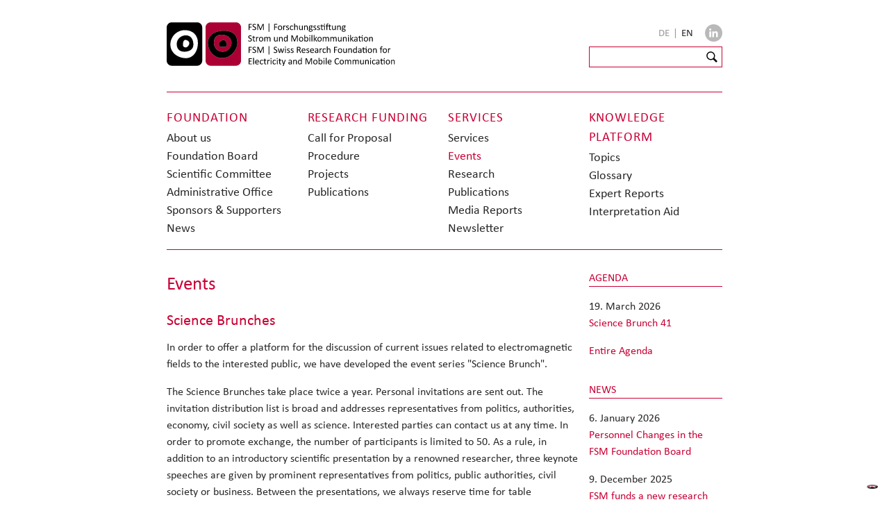

--- FILE ---
content_type: text/html; charset=utf-8
request_url: https://www.emf.ethz.ch/en/services/events?author=988&text=
body_size: 5197
content:
<!DOCTYPE html>
<html lang="en-GB">
<head>
    <meta charset="utf-8">

<!-- 
	Website: STURM UND BRÄM

	This website is powered by TYPO3 - inspiring people to share!
	TYPO3 is a free open source Content Management Framework initially created by Kasper Skaarhoj and licensed under GNU/GPL.
	TYPO3 is copyright 1998-2026 of Kasper Skaarhoj. Extensions are copyright of their respective owners.
	Information and contribution at https://typo3.org/
-->



<meta http-equiv="x-ua-compatible" content="IE=edge,chrome=1">
<meta name="generator" content="TYPO3 CMS">
<meta name="description" content="In order to offer a platform for the discussion of current issues related to electromagnetic fields to the interested public, we have developed the event...">
<meta name="viewport" content="width=device-width">
<meta property="og:locale" content="en_GB">
<meta property="og:type" content="website">
<meta property="og:url" content="https://www.emf.ethz.ch/en/services/events?text=210">
<meta property="og:title" content="Events">
<meta property="og:description" content="In order to offer a platform for the discussion of current issues related to electromagnetic fields to the interested public, we have developed the event...">
<meta property="og:image" content="https://www.emf.ethz.ch/_assets/e0dd8b8d7af90604bd2dd71e37b07ffa/Images/Basisstation_10.3.jpg">
<meta property="og:image:url" content="https://www.emf.ethz.ch/_assets/e0dd8b8d7af90604bd2dd71e37b07ffa/Images/Basisstation_10.3.jpg">
<meta property="og:image:width" content="296">
<meta property="og:image:height" content="439">
<meta name="twitter:title" content="Events">
<meta name="twitter:description" content="In order to offer a platform for the discussion of current issues related to electromagnetic fields to the interested public, we have developed the event...">
<meta name="twitter:image" content="https://www.emf.ethz.ch/_assets/e0dd8b8d7af90604bd2dd71e37b07ffa/Images/Basisstation_10.3.jpg">


<link rel="stylesheet" href="/_assets/e0dd8b8d7af90604bd2dd71e37b07ffa/Build/Css/styles.css?1768396941" media="all">
<link href="/_assets/f6ef6adaf5c92bf687a31a3adbcb0f7b/Css/news-basic.css?1741178989" rel="stylesheet" >






<!-- favicons -->
      <link rel="apple-touch-icon" sizes="180x180" href="/_assets/e0dd8b8d7af90604bd2dd71e37b07ffa/Images/favicons/apple-touch-icon.png">
      <link rel="icon" type="image/png" sizes="32x32" href="/_assets/e0dd8b8d7af90604bd2dd71e37b07ffa/Images/favicons/favicon-32x32.png">
      <link rel="icon" type="image/png" sizes="16x16" href="/_assets/e0dd8b8d7af90604bd2dd71e37b07ffa/Images/favicons/favicon-16x16.png">
      <link rel="manifest" href="/_assets/e0dd8b8d7af90604bd2dd71e37b07ffa/Images/favicons/site.webmanifest">
      <link rel="mask-icon" href="/_assets/e0dd8b8d7af90604bd2dd71e37b07ffa/Images/favicons/safari-pinned-tab.svg" color="#5bbad5">
      <link rel="shortcut icon" href="/_assets/e0dd8b8d7af90604bd2dd71e37b07ffa/Images/favicons/favicon.ico">
      <meta name="msapplication-TileColor" content="#da532c">
      <meta name="msapplication-config" content="/_assets/e0dd8b8d7af90604bd2dd71e37b07ffa/Images/favicons/browserconfig.xml">
      <meta name="theme-color" content="#ffffff">      <link type="text/css" rel="stylesheet" href="https://fast.fonts.net/cssapi/3f191b28-83f6-4cfa-8688-4dd0e94f64ec.css"/>      <!-- Google Tag Manager -->
<script>(function(w,d,s,l,i){w[l]=w[l]||[];w[l].push({'gtm.start':
new Date().getTime(),event:'gtm.js'});var f=d.getElementsByTagName(s)[0],
j=d.createElement(s),dl=l!='dataLayer'?'&l='+l:'';j.async=true;j.src=
'https://www.googletagmanager.com/gtm.js?id='+i+dl;f.parentNode.insertBefore(j,f);
})(window,document,'script','dataLayer','GTM-MLVTBFT');</script>
<!-- End Google Tag Manager --><title>Events &mdash; FSM </title>
<link rel="canonical" href="https://www.emf.ethz.ch/en/services/events">

<link rel="alternate" hreflang="de-CH" href="https://www.emf.ethz.ch/de/angebot/veranstaltungen">
<link rel="alternate" hreflang="en-GB" href="https://www.emf.ethz.ch/en/services/events">
<link rel="alternate" hreflang="x-default" href="https://www.emf.ethz.ch/de/angebot/veranstaltungen">
<!-- This site is optimized with the Yoast SEO for TYPO3 plugin - https://yoast.com/typo3-extensions-seo/ -->
<script type="application/ld+json">[{"@context":"https:\/\/www.schema.org","@type":"BreadcrumbList","itemListElement":[{"@type":"ListItem","position":1,"item":{"@id":"https:\/\/www.emf.ethz.ch\/en\/","name":"FSM: Swiss Research Foundation for Electricity and Mobile Communication"}},{"@type":"ListItem","position":2,"item":{"@id":"https:\/\/www.emf.ethz.ch\/en\/services","name":"Services"}},{"@type":"ListItem","position":3,"item":{"@id":"https:\/\/www.emf.ethz.ch\/en\/services\/events","name":"Events"}}]}]</script>
</head>
<body id="top" class="p44 sitelang-en">
<!-- Google Tag Manager (noscript) -->
<noscript><iframe src="https://www.googletagmanager.com/ns.html?id=GTM-MLVTBFT"
    height="0" width="0" style="display:none;visibility:hidden"></iframe></noscript>
    <!-- End Google Tag Manager (noscript) -->

<div class="grid">
    <div id="masthead" class="row">
    <div id="logo" class="slot-6-7-8">
        <a href="/en/">
            <img src="/_assets/e0dd8b8d7af90604bd2dd71e37b07ffa/Images/FSM_Logo_RGB.svg?1768396941" alt="Forschungsstiftung Strom und Mobilkommunikation | Research Foundation for Electricity and Mobile Communication" />
        </a>
    </div>
    <div class="slot-9">
        <div id="header-service-nav" class="row">
            <div id="lang-box">
                <nav id="lang">
    <ul>
        
            <li>
                
                        
                                <a href="/de/angebot/veranstaltungen">
                                    DE
                                </a><span class="lang-separator">|</span>
                            
                    
            </li>
        
            <li>
                
                        
                                <span href="/en/services/events" class="lang-active">
                                    EN
                                </span>
                            
                    
            </li>
        
    </ul>
</nav>

            </div>
            <div class="myib-icon-block">
                <a href="https://www.linkedin.com/company/fsm-forschungsstiftung-strom-und-mobilkommunikation/" title="Follow us on Linkedin" target="_blank" class="myib-icon myib-in">
                </a>
            </div>
        </div>
        <div id="header-service-box" class="row">
            <div id="meta">
                <div class="tx-kesearch-pi1" id="search">
    <form id="search-form" method="get" name="xajax_form_kesearch_pi1"
        action="/de/service/suchresultate/"
        class="static">
        <input type="text" name="tx_kesearch_pi1[sword]" id="ke_search_sword___" class="search-input">
        <input type="submit" class="button" id="ke_search_button"
            value="Suchen:">
        <input type="hidden" name="id" value="71">
        <input type="hidden" name="L" value="">
        <input type="hidden" id="pagenumber" name="tx_kesearch_pi1[page]" value="1">
        <input type="hidden" id="resetFilters" name="tx_kesearch_pi1[resetFilters]" value="0">
    </form>
</div>
            </div>
        </div>
    </div>
</div>

    
<div id="main-nav" class="row default">
    <nav>
        <div class="slot-6" id="stiftung">
            <h2>
                Foundation
            </h2>
            <ul>
                
                    
    <li class="">
        <a href="/en/foundation/about-us">
            About us
        </a>
    </li>

                
                    
    <li class="">
        <a href="/en/foundation-board">
            Foundation Board
        </a>
    </li>

                
                    
    <li class="">
        <a href="/en/scientific-committee">
            Scientific Committee
        </a>
    </li>

                
                    
    <li class="">
        <a href="/en/foundation/administrative-office">
            Administrative Office
        </a>
    </li>

                
                    
    <li class="">
        <a href="/en/foundation/sponsors-supporters">
            Sponsors &amp; Supporters
        </a>
    </li>

                
                    
    <li class="">
        <a href="/en/foundation/news">
            News
        </a>
    </li>

                
            </ul>
        </div>
        <div class="slot-7" id="foerderung">
            <h2>
                Research funding
            </h2>
            <ul>
                
                    
    <li class="">
        <a href="/en/promotion/call-for-proposal">
            Call for Proposal
        </a>
    </li>

                
                    
    <li class="">
        <a href="/en/promotion/procedure">
            Procedure
        </a>
    </li>

                
                    
    <li class="">
        <a href="/en/promotion/projects">
            Projects
        </a>
    </li>

                
                    
    <li class="">
        <a href="/en/promotion/publications">
            Publications
        </a>
    </li>

                
            </ul>
        </div>
        <div class="slot-8" id="angebot">
            <h2>
                Services
            </h2>
            <ul>
                
                    
    <li class="">
        <a href="/en/services/services">
            Services
        </a>
    </li>

                
                    
    <li class="cur">
        <a href="/en/services/events">
            Events
        </a>
    </li>

                
                    
    <li class="">
        <a href="/en/services/research">
            Research
        </a>
    </li>

                
                    
    <li class="">
        <a href="/en/services/fsm-publications">
            Publications
        </a>
    </li>

                
                    
    <li class="">
        <a href="/en/services/media-reports">
            Media Reports
        </a>
    </li>

                
                    
    <li class="">
        <a href="/en/newsletter">
            Newsletter
        </a>
    </li>

                
            </ul>
        </div>
        <div class="slot-8" id="wissen">
            <h2>
                Knowledge platform
            </h2>
            <ul>
                
                    
    <li class="">
        <a href="/en/knowledge/topics">
            Topics
        </a>
    </li>

                
                    
    <li class="">
        <a href="/en/knowledge/glossary">
            Glossary
        </a>
    </li>

                
                    
    <li class="">
        <a href="/en/knowledge/expert-reports">
            Expert Reports
        </a>
    </li>

                
                    
    <li class="">
        <a href="/en/knowledge/expert-reports-1">
            Interpretation Aid
        </a>
    </li>

                
            </ul>
        </div>
    </nav>
    <div id="toggle-main-nav" class="ir"></div>
</div>



    
    <div id="main" class="row">

        <div id="content" class="slot-6-7-8">
            <div class="row">
                <div class="slot-6-7-8">
                    <article>
                        
                        
                                <h1>
                                    Events
                                </h1>
                            
                        <div class="lead"></div>
                        <section class="clearfix" id="c{field:uid}">
    

            <div id="c241" class="frame frame-default frame-type-textpic frame-layout-0">
                
                    <a id="c643"></a>
                
                
                    



                
                

    
        

    
        <header>
            

    
            
                

    
            <h2 class="">
                Science Brunches
            </h2>
        



            
        



            



            



        </header>
    



    


                

    <div class="ce-textpic ce-center ce-above">
        
            



        

        
                <div class="ce-bodytext">
                    
                    <p>In order to offer a platform for the discussion of current issues related to electromagnetic fields to the interested public, we have developed the event series "Science Brunch".</p>
<p>The Science Brunches take place twice a year. Personal invitations are sent out. The invitation distribution list is broad and addresses representatives from politics, authorities, economy, civil society as well as science. Interested parties can contact us at any time. In order to promote exchange, the number of participants is limited to 50. As a rule, in addition to an introductory scientific presentation by a renowned researcher, three keynote speeches are given by prominent representatives from politics, public authorities, civil society or business. Between the presentations, we always reserve time for table discussions to allow participants to exchange ideas among themselves.</p>
<p><a href="/en/services/events/science-brunches/science-brunch-41-german-only"><strong>The next Science Brunch will take place on March 19, 2026.&nbsp;</strong></a><strong>&nbsp;</strong></p>
<p><a href="/en/services/events/science-brunches">Past Science Brunches&nbsp;</a>(German only)</p>
<p>&nbsp;</p>
                </div>
            

        
    </div>


                
                    



                
                
                    



                
            </div>

        

</section><section class="clearfix" id="c{field:uid}">
    

            <div id="c243" class="frame frame-default frame-type-textpic frame-layout-0">
                
                    <a id="c645"></a>
                
                
                    



                
                

    
        

    
        <header>
            

    
            
                

    
            <h2 class="">
                Workshops
            </h2>
        



            
        



            



            



        </header>
    



    


                

    <div class="ce-textpic ce-center ce-above">
        
            



        

        
                <div class="ce-bodytext">
                    
                    <p>We organize workshops on selected, current topics. They are aimed at a target audience, such as representatives of the authorities or the media, and are designed as continuing education events. With the participation of top speakers, we present, for example, new technical developments or address how to deal with risks.</p>
<p><a href="/en/services/events/workshops" class="internal-link">Past Workshops</a>&nbsp;(German only)</p>
<p class="importantlink">&nbsp;</p>
                </div>
            

        
    </div>


                
                    



                
                
                    



                
            </div>

        

</section><section class="clearfix" id="c{field:uid}">
    

            <div id="c242" class="frame frame-default frame-type-textpic frame-layout-0">
                
                    <a id="c646"></a>
                
                
                    



                
                

    
        

    
        <header>
            

    
            
                

    
            <h2 class="">
                Conferences
            </h2>
        



            
        



            



            



        </header>
    



    


                

    <div class="ce-textpic ce-center ce-above">
        
            



        

        
                <div class="ce-bodytext">
                    
                    <p>In order to make ongoing or completed FSM-funded research more visible within the research community, we organize conferences or partial events at scientific events at irregular intervals.</p>
<p>&nbsp;</p>
                </div>
            

        
    </div>


                
                    



                
                
                    



                
            </div>

        

</section>
                    </article>
                </div>
            </div>
        </div>

        <div class="slot-9" id="sidebar">
            <aside>
                <h2>Agenda</h2>


	


<div class="news">
	
    <!--TYPO3SEARCH_end-->
    
            
                    
                        
                            
<!--
	=====================
		Partials/List/Item.html
-->
<section class="clearfix" itemscope="itemscope" itemtype="http://schema.org/Article">
	

		<time itemprop="datePublished" datetime="2026-03-19">
			19. March 2026
		</time>

		
		<p>
			<a title="Science Brunch 41" target="_top" href="/en/services/events/science-brunches/science-brunch-41-german-only">
				Science Brunch 41
			</a>
		</p>

</section>


                        
                    
                        
                    
                        
                    
                

        
    <!--TYPO3SEARCH_begin-->

</div>
<p><a href="/en/service/agenda" target="_top">Entire Agenda</a></p>
                <h2>News</h2>


	


<div class="news">
	
    <!--TYPO3SEARCH_end-->
    
            
                    
                        
<!--
	=====================
		Partials/List/Item.html
-->
<section class="clearfix" itemscope="itemscope" itemtype="http://schema.org/Article">
	

		<time itemprop="datePublished" datetime="2026-01-06">
			 6. January 2026
		</time>

		
		<p>
			<a title="Personnel Changes in the FSM Foundation Board " target="_blank" href="https://www.emf.ethz.ch/en/foundation-board">
				Personnel Changes in the FSM Foundation Board 
			</a>
		</p>

</section>


                    
                        
<!--
	=====================
		Partials/List/Item.html
-->
<section class="clearfix" itemscope="itemscope" itemtype="http://schema.org/Article">
	

		<time itemprop="datePublished" datetime="2025-12-09">
			 9. December 2025
		</time>

		
		<p>
			<a title="FSM funds a new research project on expected EMF from satellite-based communication systems" target="_top" href="/en/promotion/projects">
				FSM funds a new research project on expected EMF from satellite-based communication systems
			</a>
		</p>

</section>


                    
                        
<!--
	=====================
		Partials/List/Item.html
-->
<section class="clearfix" itemscope="itemscope" itemtype="http://schema.org/Article">
	

		<time itemprop="datePublished" datetime="2025-05-21">
			21. May 2025
		</time>

		
		<p>
			<a title="The FSM Annual Report 2024 is now available online.   " href="/fileadmin/redaktion/public/downloads/3_angebot/wissensvermittlung/jahresberichte/2024_Jahresbericht_FSM.pdf">
				The FSM Annual Report 2024 is now available online.   
			</a>
		</p>

</section>


                    
                        
<!--
	=====================
		Partials/List/Item.html
-->
<section class="clearfix" itemscope="itemscope" itemtype="http://schema.org/Article">
	

		<time itemprop="datePublished" datetime="2025-04-15">
			15. April 2025
		</time>

		
		<p>
			<a title="New Expert Report available: Recent Research on EMF and Health Risk -  Nineteenth report from SSM’s Scientific Council on Electromagnetic Fields, 2025" href="/fileadmin/redaktion/public/downloads/4_wissen/externes_material/2025-19_recent-research-on-emf-and-health-risk.pdf">
				New Expert Report available: Recent Research on EMF and Health Risk -  Nineteenth report from SSM’s Scientific Council on Electromagnetic Fields, 2025
			</a>
		</p>

</section>


                    
                        
<!--
	=====================
		Partials/List/Item.html
-->
<section class="clearfix" itemscope="itemscope" itemtype="http://schema.org/Article">
	

		<time itemprop="datePublished" datetime="2025-04-09">
			 9. April 2025
		</time>

		
		<p>
			<a title="Save the date: The next Science Brunch will take place on November 27, 2025. " target="_top" href="/en/services/events/science-brunches/science-brunch-40-german-only">
				Save the date: The next Science Brunch will take place on November 27, 2025. 
			</a>
		</p>

</section>


                    
                

        
    <!--TYPO3SEARCH_begin-->

</div>
<p><a href="/en/foundation/news" target="_top">All news</a></p>
            </aside>
        </div>

    </div>
    <div class="row footer" id="footer">
        <div class="slot-6-7">
            <div id="footer_name"><section class="clearfix" id="c2015">
    

            <div id="c2015" class="frame frame-default frame-type-text frame-layout-0">
                
                    <a id="c2016"></a>
                
                
                    



                
                
                    

    



                
                

    <p>Swiss Research Foundation for Electricity and Mobile Communication c/o ETH Zürich</p>
<p>&nbsp;</p>


                
                    



                
                
                    



                
            </div>

        

</section></div>
<script type="text/javascript">
    var _iub = _iub || [];
    _iub.csConfiguration = {
        "askConsentAtCookiePolicyUpdate": true,
        "countryDetection": true,
        "enableFadp": true,
        "floatingPreferencesButtonDisplay": "bottom-right",
        "lang": "en",
        "perPurposeConsent": true,
        "promptToAcceptOnBlockedElements": true,
        "siteId": 3040437,
        "cookiePolicyId": "18899503",
        "banner": {
            "acceptButtonCaptionColor": "#AB0033",
            "acceptButtonColor": "#FFFFFF",
            "acceptButtonDisplay": true,
            "backgroundColor": "#AB0033",
            "brandBackgroundColor": "#FFFFFF",
            "closeButtonDisplay": false,
            "customizeButtonCaptionColor": "#AB0033",
            "customizeButtonColor": "#FFFFFF",
            "customizeButtonDisplay": true,
            "explicitWithdrawal": true,
            "listPurposes": true,
            "showPurposesToggles": false,
            "logo": "https://www.emf.ethz.ch/fileadmin/redaktion/public/bilder/logo/FSM_Logo_RGB.svg", "position": "float-bottom-center", "rejectButtonCaptionColor": "#AB0033", "rejectButtonColor": "#FFFFFF", "rejectButtonDisplay": true, "showTitle": false
        }
    };
</script>
<script type="text/javascript" src="https://cs.iubenda.com/autoblocking/3040437.js"></script>
<script type="text/javascript" src="//cdn.iubenda.com/cs/iubenda_cs.js" charset="UTF-8" async></script>

        </div>
        <div class="slot-8-9">
            <nav id="footer_servicenav"><section class="clearfix" id="c2017">
    

            <div id="c2017" class="frame frame-default frame-type-text frame-layout-0">
                
                    <a id="c2018"></a>
                
                
                    



                
                
                    

    



                
                

    <ul> 	<li><a href="/en/impressum">Legal Disclosure</a></li> 	<li><a href="/en/data-privacy">Data Privacy</a></li> 	<li><a href="/en/footer-menu/disclaimer">Disclaimer</a></li> 	<li><a href="/en/footer-menu/contact">Contact</a></li> 	<li><a href="/en/cookie-policy">Cookie Policy</a></li> </ul>


                
                    



                
                
                    



                
            </div>

        

</section></nav>

            <nav id="footernav">
    <ul>
        
    </ul>
</nav>


            <div class="myib-icon-block">
                <a href="https://www.linkedin.com/company/fsm-forschungsstiftung-strom-und-mobilkommunikation/"
                    title="Follow us on Linkedin" target="_blank"
                    class="myib-icon myib-in">
                </a>
            </div>
        </div>
    </div>

</div>

<div id="changeTarget"></div>

<script src="/_assets/e0dd8b8d7af90604bd2dd71e37b07ffa/Build/JavaScript/app.js?1768396941"></script>


</body>
</html>

--- FILE ---
content_type: image/svg+xml
request_url: https://www.emf.ethz.ch/_assets/e0dd8b8d7af90604bd2dd71e37b07ffa/Images/FSM_Logo_RGB.svg?1768396941
body_size: 23233
content:
<?xml version="1.0" encoding="UTF-8" standalone="no"?><!DOCTYPE svg PUBLIC "-//W3C//DTD SVG 1.1//EN" "http://www.w3.org/Graphics/SVG/1.1/DTD/svg11.dtd"><svg width="100%" height="100%" viewBox="0 0 1805 355" version="1.1" xmlns="http://www.w3.org/2000/svg" xmlns:xlink="http://www.w3.org/1999/xlink" xml:space="preserve" xmlns:serif="http://www.serif.com/" style="fill-rule:evenodd;clip-rule:evenodd;stroke-linejoin:round;stroke-miterlimit:2;"><g><path d="M670.243,16.531c-0,0.463 -0.025,0.866 -0.073,1.208c-0.049,0.342 -0.135,0.617 -0.257,0.824c-0.122,0.208 -0.262,0.36 -0.421,0.458c-0.159,0.097 -0.323,0.146 -0.494,0.146l-17.359,0l0,16.114l16.407,-0c0.17,-0 0.335,0.042 0.494,0.128c0.159,0.085 0.299,0.226 0.421,0.421c0.122,0.195 0.208,0.458 0.256,0.787c0.049,0.33 0.074,0.751 0.074,1.264c-0,0.464 -0.025,0.86 -0.074,1.19c-0.048,0.329 -0.134,0.598 -0.256,0.806c-0.122,0.207 -0.262,0.366 -0.421,0.476c-0.159,0.109 -0.324,0.164 -0.494,0.164l-16.407,0l0,19.739c0,0.171 -0.049,0.336 -0.146,0.495c-0.098,0.158 -0.269,0.28 -0.513,0.366c-0.244,0.085 -0.561,0.158 -0.952,0.22c-0.391,0.061 -0.903,0.091 -1.538,0.091c-0.586,0 -1.087,-0.03 -1.502,-0.091c-0.415,-0.062 -0.744,-0.135 -0.988,-0.22c-0.244,-0.086 -0.415,-0.208 -0.513,-0.366c-0.098,-0.159 -0.147,-0.324 -0.147,-0.495l0,-43.872c0,-0.952 0.251,-1.617 0.751,-1.996c0.501,-0.378 1.032,-0.567 1.593,-0.567l21.314,-0c0.171,-0 0.335,0.048 0.494,0.146c0.159,0.098 0.299,0.256 0.421,0.476c0.122,0.22 0.208,0.507 0.257,0.861c0.048,0.354 0.073,0.763 0.073,1.227Z" style="fill-rule:nonzero;"/><path d="M704.209,47.915c-0,2.222 -0.409,4.199 -1.227,5.932c-0.818,1.734 -1.953,3.205 -3.406,4.413c-1.452,1.209 -3.161,2.118 -5.127,2.729c-1.965,0.61 -4.083,0.915 -6.353,0.915c-1.587,0 -3.058,-0.134 -4.413,-0.403c-1.355,-0.268 -2.564,-0.598 -3.626,-0.988c-1.062,-0.391 -1.953,-0.794 -2.673,-1.209c-0.72,-0.415 -1.221,-0.769 -1.502,-1.062c-0.28,-0.293 -0.488,-0.665 -0.622,-1.117c-0.134,-0.452 -0.202,-1.056 -0.202,-1.813c0,-0.537 0.025,-0.982 0.074,-1.336c0.049,-0.354 0.122,-0.641 0.219,-0.861c0.098,-0.22 0.22,-0.372 0.367,-0.458c0.146,-0.085 0.317,-0.128 0.512,-0.128c0.342,0 0.824,0.208 1.447,0.623c0.622,0.415 1.422,0.866 2.399,1.355c0.976,0.488 2.154,0.946 3.533,1.373c1.38,0.427 2.973,0.641 4.78,0.641c1.367,-0 2.618,-0.183 3.753,-0.549c1.135,-0.367 2.112,-0.885 2.93,-1.557c0.818,-0.671 1.446,-1.495 1.886,-2.472c0.439,-0.976 0.659,-2.087 0.659,-3.332c0,-1.343 -0.305,-2.491 -0.916,-3.443c-0.61,-0.952 -1.416,-1.788 -2.416,-2.508c-1.001,-0.72 -2.143,-1.38 -3.425,-1.978c-1.281,-0.598 -2.594,-1.208 -3.936,-1.831c-1.343,-0.622 -2.649,-1.312 -3.919,-2.069c-1.269,-0.757 -2.405,-1.648 -3.406,-2.673c-1.001,-1.026 -1.812,-2.228 -2.435,-3.607c-0.622,-1.38 -0.934,-3.034 -0.934,-4.963c0,-1.977 0.36,-3.741 1.081,-5.291c0.72,-1.551 1.721,-2.851 3.003,-3.901c1.281,-1.049 2.807,-1.849 4.577,-2.398c1.77,-0.55 3.681,-0.824 5.731,-0.824c1.05,-0 2.106,0.091 3.168,0.274c1.062,0.184 2.063,0.428 3.003,0.733c0.94,0.305 1.776,0.647 2.509,1.025c0.732,0.379 1.214,0.684 1.446,0.916c0.232,0.232 0.385,0.415 0.458,0.549c0.073,0.134 0.134,0.305 0.183,0.513c0.049,0.207 0.085,0.458 0.11,0.751c0.024,0.293 0.036,0.671 0.036,1.135c0,0.439 -0.018,0.83 -0.054,1.172c-0.037,0.342 -0.092,0.628 -0.165,0.86c-0.073,0.232 -0.177,0.403 -0.312,0.513c-0.134,0.11 -0.286,0.165 -0.457,0.165c-0.269,-0 -0.69,-0.171 -1.264,-0.513c-0.573,-0.342 -1.275,-0.726 -2.105,-1.153c-0.831,-0.428 -1.813,-0.818 -2.948,-1.172c-1.136,-0.354 -2.411,-0.531 -3.827,-0.531c-1.319,-0 -2.466,0.177 -3.443,0.531c-0.976,0.354 -1.782,0.824 -2.417,1.41c-0.634,0.586 -1.111,1.281 -1.428,2.087c-0.317,0.806 -0.476,1.66 -0.476,2.563c-0,1.319 0.305,2.454 0.916,3.406c0.61,0.952 1.422,1.795 2.435,2.527c1.013,0.732 2.167,1.404 3.461,2.014c1.293,0.611 2.612,1.227 3.955,1.85c1.342,0.622 2.661,1.306 3.955,2.05c1.294,0.745 2.447,1.624 3.46,2.637c1.014,1.013 1.831,2.21 2.454,3.589c0.623,1.379 0.934,3.009 0.934,4.889Z" style="fill-rule:nonzero;"/><path d="M764.743,60.256c0,0.195 -0.048,0.366 -0.146,0.513c-0.098,0.146 -0.269,0.262 -0.513,0.348c-0.244,0.085 -0.555,0.158 -0.934,0.22c-0.378,0.061 -0.872,0.091 -1.483,0.091c-0.561,0 -1.043,-0.03 -1.446,-0.091c-0.403,-0.062 -0.72,-0.135 -0.952,-0.22c-0.232,-0.086 -0.397,-0.202 -0.495,-0.348c-0.097,-0.147 -0.146,-0.318 -0.146,-0.513l-0,-41.272l-0.073,0l-16.883,41.455c-0.073,0.171 -0.177,0.318 -0.311,0.44c-0.134,0.122 -0.33,0.226 -0.586,0.311c-0.256,0.085 -0.562,0.147 -0.916,0.183c-0.354,0.037 -0.775,0.055 -1.263,0.055c-0.513,0 -0.952,-0.024 -1.318,-0.073c-0.367,-0.049 -0.672,-0.116 -0.916,-0.202c-0.244,-0.085 -0.433,-0.189 -0.567,-0.311c-0.135,-0.122 -0.226,-0.256 -0.275,-0.403l-16.15,-41.455l-0.037,0l0,41.272c0,0.195 -0.048,0.366 -0.146,0.513c-0.098,0.146 -0.269,0.262 -0.513,0.348c-0.244,0.085 -0.561,0.158 -0.952,0.22c-0.391,0.061 -0.891,0.091 -1.501,0.091c-0.586,0 -1.075,-0.03 -1.465,-0.091c-0.391,-0.062 -0.702,-0.135 -0.934,-0.22c-0.232,-0.086 -0.391,-0.202 -0.476,-0.348c-0.086,-0.147 -0.128,-0.318 -0.128,-0.513l-0,-43.579c-0,-1.025 0.268,-1.758 0.805,-2.197c0.537,-0.44 1.136,-0.659 1.795,-0.659l3.808,-0c0.782,-0 1.465,0.073 2.051,0.219c0.586,0.147 1.099,0.379 1.538,0.696c0.44,0.318 0.806,0.72 1.099,1.209c0.293,0.488 0.549,1.062 0.769,1.721l13.733,34.314l0.183,-0l14.282,-34.204c0.269,-0.733 0.562,-1.355 0.879,-1.868c0.317,-0.513 0.665,-0.922 1.044,-1.227c0.378,-0.305 0.799,-0.525 1.263,-0.659c0.464,-0.134 1.001,-0.201 1.611,-0.201l3.992,-0c0.366,-0 0.714,0.055 1.044,0.164c0.329,0.11 0.61,0.281 0.842,0.513c0.232,0.232 0.421,0.525 0.568,0.879c0.146,0.354 0.219,0.787 0.219,1.3l0,43.579Z" style="fill-rule:nonzero;"/><path d="M808.103,73.403c-0,0.195 -0.043,0.366 -0.128,0.513c-0.086,0.146 -0.238,0.268 -0.458,0.366c-0.22,0.098 -0.513,0.171 -0.879,0.22c-0.366,0.049 -0.83,0.073 -1.392,0.073c-0.537,0 -0.988,-0.024 -1.355,-0.073c-0.366,-0.049 -0.659,-0.122 -0.878,-0.22c-0.22,-0.098 -0.373,-0.22 -0.458,-0.366c-0.086,-0.147 -0.128,-0.318 -0.128,-0.513l-0,-63.574c-0,-0.171 0.042,-0.33 0.128,-0.476c0.085,-0.147 0.238,-0.269 0.458,-0.366c0.219,-0.098 0.512,-0.171 0.878,-0.22c0.367,-0.049 0.818,-0.073 1.355,-0.073c0.562,-0 1.026,0.024 1.392,0.073c0.366,0.049 0.659,0.122 0.879,0.22c0.22,0.097 0.372,0.219 0.458,0.366c0.085,0.146 0.128,0.305 0.128,0.476l-0,63.574Z" style="fill-rule:nonzero;"/><path d="M870.66,16.531c-0,0.463 -0.025,0.866 -0.074,1.208c-0.049,0.342 -0.134,0.617 -0.256,0.824c-0.122,0.208 -0.263,0.36 -0.421,0.458c-0.159,0.097 -0.324,0.146 -0.495,0.146l-17.358,0l-0,16.114l16.406,-0c0.171,-0 0.336,0.042 0.495,0.128c0.158,0.085 0.299,0.226 0.421,0.421c0.122,0.195 0.207,0.458 0.256,0.787c0.049,0.33 0.073,0.751 0.073,1.264c0,0.464 -0.024,0.86 -0.073,1.19c-0.049,0.329 -0.134,0.598 -0.256,0.806c-0.122,0.207 -0.263,0.366 -0.421,0.476c-0.159,0.109 -0.324,0.164 -0.495,0.164l-16.406,0l-0,19.739c-0,0.171 -0.049,0.336 -0.146,0.495c-0.098,0.158 -0.269,0.28 -0.513,0.366c-0.244,0.085 -0.562,0.158 -0.952,0.22c-0.391,0.061 -0.904,0.091 -1.538,0.091c-0.586,0 -1.087,-0.03 -1.502,-0.091c-0.415,-0.062 -0.745,-0.135 -0.989,-0.22c-0.244,-0.086 -0.415,-0.208 -0.512,-0.366c-0.098,-0.159 -0.147,-0.324 -0.147,-0.495l0,-43.872c0,-0.952 0.25,-1.617 0.751,-1.996c0.5,-0.378 1.031,-0.567 1.593,-0.567l21.313,-0c0.171,-0 0.336,0.048 0.495,0.146c0.158,0.098 0.299,0.256 0.421,0.476c0.122,0.22 0.207,0.507 0.256,0.861c0.049,0.354 0.074,0.763 0.074,1.227Z" style="fill-rule:nonzero;"/><path d="M909.172,43.447c-0,2.686 -0.354,5.158 -1.062,7.416c-0.708,2.258 -1.764,4.205 -3.168,5.841c-1.404,1.636 -3.162,2.911 -5.274,3.827c-2.111,0.915 -4.559,1.373 -7.342,1.373c-2.71,0 -5.072,-0.403 -7.086,-1.208c-2.014,-0.806 -3.693,-1.978 -5.036,-3.516c-1.343,-1.538 -2.343,-3.406 -3.003,-5.603c-0.659,-2.197 -0.988,-4.688 -0.988,-7.471c-0,-2.685 0.347,-5.157 1.043,-7.415c0.696,-2.259 1.746,-4.206 3.15,-5.842c1.403,-1.635 3.155,-2.905 5.255,-3.808c2.099,-0.903 4.553,-1.355 7.361,-1.355c2.71,-0 5.072,0.403 7.086,1.208c2.014,0.806 3.692,1.978 5.035,3.516c1.343,1.538 2.35,3.406 3.021,5.603c0.672,2.197 1.008,4.675 1.008,7.434Zm-6.373,0.403c0,-1.782 -0.164,-3.467 -0.494,-5.054c-0.329,-1.587 -0.873,-2.978 -1.63,-4.175c-0.756,-1.196 -1.782,-2.142 -3.076,-2.838c-1.294,-0.696 -2.905,-1.043 -4.834,-1.043c-1.782,-0 -3.314,0.317 -4.596,0.952c-1.281,0.634 -2.337,1.532 -3.167,2.691c-0.83,1.16 -1.447,2.533 -1.85,4.12c-0.403,1.587 -0.604,3.321 -0.604,5.2c0,1.807 0.165,3.504 0.494,5.091c0.33,1.587 0.879,2.972 1.648,4.156c0.769,1.184 1.801,2.124 3.095,2.82c1.294,0.696 2.905,1.044 4.834,1.044c1.758,-0 3.284,-0.318 4.577,-0.952c1.294,-0.635 2.356,-1.526 3.186,-2.674c0.831,-1.147 1.441,-2.514 1.832,-4.101c0.39,-1.587 0.585,-3.333 0.585,-5.237Z" style="fill-rule:nonzero;"/><path d="M937.324,29.494c0,0.538 -0.012,0.989 -0.037,1.355c-0.024,0.367 -0.073,0.654 -0.146,0.861c-0.073,0.208 -0.165,0.366 -0.275,0.476c-0.11,0.11 -0.262,0.165 -0.457,0.165c-0.196,-0 -0.434,-0.055 -0.715,-0.165c-0.28,-0.11 -0.598,-0.22 -0.952,-0.329c-0.354,-0.11 -0.75,-0.214 -1.19,-0.312c-0.439,-0.097 -0.915,-0.146 -1.428,-0.146c-0.61,-0 -1.209,0.122 -1.795,0.366c-0.586,0.244 -1.202,0.647 -1.849,1.208c-0.647,0.562 -1.324,1.307 -2.032,2.234c-0.708,0.928 -1.49,2.063 -2.344,3.406l-0,21.68c-0,0.195 -0.049,0.36 -0.147,0.494c-0.097,0.134 -0.256,0.25 -0.476,0.348c-0.219,0.098 -0.525,0.171 -0.915,0.22c-0.391,0.049 -0.891,0.073 -1.502,0.073c-0.586,0 -1.074,-0.024 -1.465,-0.073c-0.39,-0.049 -0.701,-0.122 -0.933,-0.22c-0.232,-0.098 -0.391,-0.214 -0.476,-0.348c-0.086,-0.134 -0.129,-0.299 -0.129,-0.494l0,-32.959c0,-0.195 0.037,-0.36 0.11,-0.495c0.073,-0.134 0.22,-0.256 0.44,-0.366c0.219,-0.11 0.5,-0.183 0.842,-0.22c0.342,-0.036 0.793,-0.054 1.355,-0.054c0.537,-0 0.983,0.018 1.337,0.054c0.354,0.037 0.628,0.11 0.824,0.22c0.195,0.11 0.335,0.232 0.421,0.366c0.085,0.135 0.128,0.3 0.128,0.495l-0,4.797c0.903,-1.318 1.752,-2.392 2.545,-3.222c0.794,-0.831 1.544,-1.484 2.252,-1.96c0.708,-0.476 1.41,-0.805 2.106,-0.988c0.696,-0.184 1.398,-0.275 2.106,-0.275c0.317,-0 0.677,0.018 1.08,0.055c0.403,0.036 0.824,0.104 1.263,0.201c0.44,0.098 0.837,0.208 1.191,0.33c0.354,0.122 0.604,0.244 0.75,0.366c0.147,0.122 0.245,0.238 0.293,0.348c0.049,0.11 0.092,0.25 0.129,0.421c0.036,0.171 0.061,0.421 0.073,0.751c0.012,0.329 0.018,0.775 0.018,1.336Z" style="fill-rule:nonzero;"/><path d="M963.627,51.321c0,1.684 -0.311,3.186 -0.934,4.504c-0.622,1.318 -1.507,2.429 -2.655,3.333c-1.147,0.903 -2.514,1.586 -4.101,2.05c-1.587,0.464 -3.333,0.696 -5.237,0.696c-1.172,0 -2.289,-0.091 -3.351,-0.275c-1.062,-0.183 -2.014,-0.415 -2.856,-0.695c-0.843,-0.281 -1.557,-0.574 -2.143,-0.879c-0.586,-0.305 -1.013,-0.58 -1.281,-0.824c-0.269,-0.244 -0.464,-0.586 -0.586,-1.026c-0.122,-0.439 -0.183,-1.037 -0.183,-1.794c-0,-0.464 0.024,-0.855 0.073,-1.172c0.049,-0.317 0.11,-0.574 0.183,-0.769c0.073,-0.195 0.177,-0.336 0.311,-0.421c0.135,-0.086 0.287,-0.128 0.458,-0.128c0.269,-0 0.665,0.165 1.19,0.494c0.525,0.33 1.172,0.69 1.941,1.08c0.769,0.391 1.679,0.751 2.728,1.081c1.05,0.329 2.259,0.494 3.626,0.494c1.025,0 1.953,-0.11 2.783,-0.329c0.83,-0.22 1.55,-0.544 2.161,-0.971c0.61,-0.427 1.08,-0.97 1.41,-1.63c0.329,-0.659 0.494,-1.44 0.494,-2.343c0,-0.928 -0.238,-1.709 -0.714,-2.344c-0.476,-0.635 -1.105,-1.196 -1.886,-1.685c-0.781,-0.488 -1.66,-0.921 -2.637,-1.3c-0.976,-0.378 -1.983,-0.775 -3.021,-1.19c-1.038,-0.415 -2.051,-0.885 -3.04,-1.41c-0.988,-0.525 -1.873,-1.166 -2.655,-1.922c-0.781,-0.757 -1.41,-1.661 -1.886,-2.71c-0.476,-1.05 -0.714,-2.307 -0.714,-3.772c0,-1.294 0.251,-2.533 0.751,-3.717c0.501,-1.184 1.251,-2.222 2.252,-3.113c1.001,-0.891 2.252,-1.605 3.754,-2.142c1.501,-0.538 3.253,-0.806 5.255,-0.806c0.879,-0 1.758,0.073 2.637,0.22c0.879,0.146 1.672,0.329 2.38,0.549c0.708,0.22 1.312,0.458 1.813,0.714c0.5,0.256 0.879,0.482 1.135,0.678c0.256,0.195 0.427,0.366 0.513,0.512c0.085,0.147 0.146,0.311 0.183,0.495c0.037,0.183 0.073,0.409 0.11,0.677c0.036,0.269 0.055,0.598 0.055,0.989c-0,0.415 -0.019,0.775 -0.055,1.08c-0.037,0.305 -0.098,0.556 -0.183,0.751c-0.086,0.195 -0.19,0.336 -0.312,0.421c-0.122,0.086 -0.256,0.128 -0.402,0.128c-0.22,0 -0.538,-0.134 -0.953,-0.403c-0.415,-0.268 -0.952,-0.555 -1.611,-0.86c-0.659,-0.305 -1.434,-0.592 -2.325,-0.861c-0.891,-0.268 -1.911,-0.403 -3.058,-0.403c-1.026,0 -1.929,0.116 -2.71,0.348c-0.781,0.232 -1.422,0.562 -1.923,0.989c-0.5,0.427 -0.879,0.934 -1.135,1.52c-0.256,0.586 -0.385,1.221 -0.385,1.904c0,0.952 0.245,1.752 0.733,2.399c0.488,0.647 1.123,1.214 1.904,1.703c0.781,0.488 1.673,0.927 2.673,1.318c1.001,0.391 2.021,0.793 3.058,1.209c1.038,0.415 2.063,0.878 3.077,1.391c1.013,0.513 1.91,1.135 2.691,1.868c0.781,0.732 1.41,1.611 1.886,2.637c0.476,1.025 0.714,2.246 0.714,3.662Z" style="fill-rule:nonzero;"/><path d="M995.964,55.276c-0,0.415 -0.013,0.775 -0.037,1.08c-0.024,0.305 -0.067,0.562 -0.128,0.769c-0.061,0.208 -0.134,0.391 -0.22,0.549c-0.085,0.159 -0.281,0.391 -0.586,0.696c-0.305,0.305 -0.824,0.684 -1.556,1.135c-0.733,0.452 -1.557,0.855 -2.472,1.209c-0.916,0.354 -1.91,0.641 -2.985,0.861c-1.074,0.219 -2.185,0.329 -3.332,0.329c-2.368,0 -4.468,-0.39 -6.299,-1.172c-1.831,-0.781 -3.363,-1.922 -4.596,-3.424c-1.233,-1.501 -2.173,-3.345 -2.82,-5.53c-0.647,-2.185 -0.97,-4.705 -0.97,-7.562c-0,-3.247 0.396,-6.036 1.19,-8.368c0.793,-2.331 1.88,-4.242 3.259,-5.731c1.38,-1.489 3.003,-2.594 4.871,-3.314c1.867,-0.72 3.888,-1.081 6.061,-1.081c1.049,0 2.069,0.098 3.057,0.293c0.989,0.196 1.899,0.452 2.729,0.77c0.83,0.317 1.568,0.683 2.215,1.098c0.647,0.415 1.117,0.769 1.41,1.062c0.293,0.293 0.495,0.525 0.604,0.696c0.11,0.171 0.202,0.372 0.275,0.604c0.073,0.232 0.122,0.495 0.147,0.788c0.024,0.293 0.036,0.659 0.036,1.098c0,0.952 -0.11,1.618 -0.329,1.996c-0.22,0.378 -0.489,0.568 -0.806,0.568c-0.366,-0 -0.787,-0.202 -1.263,-0.605c-0.477,-0.402 -1.081,-0.848 -1.813,-1.336c-0.733,-0.489 -1.618,-0.934 -2.655,-1.337c-1.038,-0.403 -2.265,-0.604 -3.681,-0.604c-2.905,-0 -5.133,1.117 -6.683,3.351c-1.55,2.234 -2.325,5.475 -2.325,9.723c-0,2.124 0.201,3.985 0.604,5.584c0.403,1.599 0.995,2.936 1.776,4.01c0.781,1.075 1.739,1.874 2.875,2.399c1.135,0.525 2.435,0.787 3.9,0.787c1.391,0 2.612,-0.219 3.662,-0.659c1.05,-0.439 1.959,-0.921 2.728,-1.446c0.769,-0.525 1.416,-1.001 1.941,-1.429c0.525,-0.427 0.934,-0.64 1.227,-0.64c0.171,-0 0.317,0.048 0.439,0.146c0.122,0.098 0.226,0.262 0.312,0.494c0.085,0.232 0.146,0.525 0.183,0.879c0.036,0.354 0.055,0.775 0.055,1.264Z" style="fill-rule:nonzero;"/><path d="M1032.37,60.293c0,0.195 -0.049,0.36 -0.146,0.494c-0.098,0.134 -0.257,0.25 -0.476,0.348c-0.22,0.098 -0.525,0.171 -0.916,0.22c-0.391,0.049 -0.879,0.073 -1.465,0.073c-0.61,0 -1.111,-0.024 -1.501,-0.073c-0.391,-0.049 -0.696,-0.122 -0.916,-0.22c-0.22,-0.098 -0.378,-0.214 -0.476,-0.348c-0.098,-0.134 -0.146,-0.299 -0.146,-0.494l-0,-19.3c-0,-1.879 -0.147,-3.393 -0.44,-4.541c-0.293,-1.147 -0.72,-2.136 -1.282,-2.966c-0.561,-0.83 -1.287,-1.465 -2.179,-1.904c-0.891,-0.44 -1.922,-0.659 -3.094,-0.659c-1.514,-0 -3.027,0.537 -4.541,1.611c-1.514,1.074 -3.101,2.649 -4.761,4.724l0,23.035c0,0.195 -0.049,0.36 -0.146,0.494c-0.098,0.134 -0.257,0.25 -0.476,0.348c-0.22,0.098 -0.525,0.171 -0.916,0.22c-0.391,0.049 -0.891,0.073 -1.501,0.073c-0.586,0 -1.075,-0.024 -1.465,-0.073c-0.391,-0.049 -0.702,-0.122 -0.934,-0.22c-0.232,-0.098 -0.391,-0.214 -0.476,-0.348c-0.086,-0.134 -0.128,-0.299 -0.128,-0.494l-0,-48.926c-0,-0.195 0.042,-0.366 0.128,-0.513c0.085,-0.146 0.244,-0.268 0.476,-0.366c0.232,-0.098 0.543,-0.171 0.934,-0.22c0.39,-0.048 0.879,-0.073 1.465,-0.073c0.61,0 1.11,0.025 1.501,0.073c0.391,0.049 0.696,0.122 0.916,0.22c0.219,0.098 0.378,0.22 0.476,0.366c0.097,0.147 0.146,0.318 0.146,0.513l0,19.739c1.734,-1.831 3.479,-3.192 5.237,-4.083c1.758,-0.892 3.528,-1.337 5.31,-1.337c2.197,-0 4.047,0.372 5.548,1.117c1.502,0.744 2.716,1.739 3.644,2.984c0.928,1.246 1.593,2.704 1.996,4.377c0.403,1.672 0.604,3.692 0.604,6.06l0,20.069Z" style="fill-rule:nonzero;"/><path d="M1071.62,60.293c-0,0.195 -0.043,0.36 -0.128,0.494c-0.086,0.134 -0.238,0.25 -0.458,0.348c-0.22,0.098 -0.507,0.171 -0.861,0.22c-0.354,0.049 -0.787,0.073 -1.3,0.073c-0.561,0 -1.019,-0.024 -1.373,-0.073c-0.354,-0.049 -0.635,-0.122 -0.842,-0.22c-0.208,-0.098 -0.348,-0.214 -0.421,-0.348c-0.074,-0.134 -0.11,-0.299 -0.11,-0.494l-0,-4.358c-1.88,2.075 -3.736,3.589 -5.567,4.541c-1.831,0.952 -3.686,1.428 -5.566,1.428c-2.197,0 -4.047,-0.366 -5.548,-1.098c-1.502,-0.733 -2.716,-1.728 -3.644,-2.985c-0.928,-1.257 -1.593,-2.722 -1.996,-4.395c-0.403,-1.672 -0.604,-3.704 -0.604,-6.097l-0,-19.995c-0,-0.195 0.043,-0.36 0.128,-0.495c0.086,-0.134 0.25,-0.256 0.494,-0.366c0.245,-0.11 0.562,-0.183 0.953,-0.22c0.39,-0.036 0.879,-0.054 1.464,-0.054c0.586,-0 1.075,0.018 1.465,0.054c0.391,0.037 0.702,0.11 0.934,0.22c0.232,0.11 0.397,0.232 0.495,0.366c0.097,0.135 0.146,0.3 0.146,0.495l0,19.189c0,1.929 0.14,3.473 0.421,4.633c0.281,1.16 0.708,2.148 1.282,2.966c0.574,0.818 1.3,1.453 2.179,1.904c0.879,0.452 1.904,0.678 3.076,0.678c1.514,-0 3.021,-0.537 4.523,-1.611c1.501,-1.075 3.094,-2.649 4.779,-4.725l-0,-23.034c-0,-0.195 0.043,-0.36 0.128,-0.495c0.085,-0.134 0.25,-0.256 0.494,-0.366c0.244,-0.11 0.556,-0.183 0.934,-0.22c0.379,-0.036 0.873,-0.054 1.483,-0.054c0.586,-0 1.075,0.018 1.465,0.054c0.391,0.037 0.696,0.11 0.916,0.22c0.219,0.11 0.384,0.232 0.494,0.366c0.11,0.135 0.165,0.3 0.165,0.495l-0,32.959Z" style="fill-rule:nonzero;"/><path d="M1111.17,60.293c-0,0.195 -0.049,0.36 -0.147,0.494c-0.097,0.134 -0.256,0.25 -0.476,0.348c-0.22,0.098 -0.525,0.171 -0.915,0.22c-0.391,0.049 -0.879,0.073 -1.465,0.073c-0.611,0 -1.111,-0.024 -1.502,-0.073c-0.39,-0.049 -0.696,-0.122 -0.915,-0.22c-0.22,-0.098 -0.379,-0.214 -0.476,-0.348c-0.098,-0.134 -0.147,-0.299 -0.147,-0.494l0,-19.3c0,-1.879 -0.146,-3.393 -0.439,-4.541c-0.293,-1.147 -0.72,-2.136 -1.282,-2.966c-0.562,-0.83 -1.288,-1.465 -2.179,-1.904c-0.891,-0.44 -1.923,-0.659 -3.094,-0.659c-1.514,-0 -3.028,0.537 -4.541,1.611c-1.514,1.074 -3.101,2.649 -4.761,4.724l-0,23.035c-0,0.195 -0.049,0.36 -0.147,0.494c-0.097,0.134 -0.256,0.25 -0.476,0.348c-0.219,0.098 -0.525,0.171 -0.915,0.22c-0.391,0.049 -0.891,0.073 -1.502,0.073c-0.586,0 -1.074,-0.024 -1.465,-0.073c-0.39,-0.049 -0.702,-0.122 -0.933,-0.22c-0.232,-0.098 -0.391,-0.214 -0.477,-0.348c-0.085,-0.134 -0.128,-0.299 -0.128,-0.494l0,-32.959c0,-0.195 0.037,-0.36 0.11,-0.495c0.073,-0.134 0.22,-0.256 0.44,-0.366c0.219,-0.11 0.5,-0.183 0.842,-0.22c0.342,-0.036 0.793,-0.054 1.355,-0.054c0.537,-0 0.983,0.018 1.337,0.054c0.354,0.037 0.628,0.11 0.824,0.22c0.195,0.11 0.335,0.232 0.421,0.366c0.085,0.135 0.128,0.3 0.128,0.495l-0,4.358c1.855,-2.075 3.705,-3.595 5.548,-4.56c1.843,-0.964 3.705,-1.446 5.585,-1.446c2.197,-0 4.046,0.372 5.548,1.117c1.501,0.744 2.716,1.739 3.644,2.984c0.927,1.246 1.593,2.704 1.995,4.377c0.403,1.672 0.605,3.68 0.605,6.024l-0,20.105Z" style="fill-rule:nonzero;"/><path d="M1149.74,28.835c-0,0.855 -0.116,1.471 -0.348,1.85c-0.232,0.378 -0.531,0.567 -0.897,0.567l-4.725,0c0.855,0.879 1.453,1.85 1.795,2.912c0.342,1.062 0.513,2.166 0.513,3.314c-0,1.904 -0.306,3.589 -0.916,5.054c-0.61,1.464 -1.483,2.703 -2.618,3.717c-1.136,1.013 -2.484,1.788 -4.047,2.325c-1.562,0.537 -3.296,0.806 -5.2,0.806c-1.343,-0 -2.619,-0.177 -3.827,-0.531c-1.209,-0.354 -2.142,-0.8 -2.802,-1.337c-0.439,0.439 -0.799,0.94 -1.08,1.502c-0.281,0.561 -0.421,1.208 -0.421,1.94c-0,0.855 0.397,1.563 1.19,2.124c0.794,0.562 1.849,0.867 3.168,0.916l8.606,0.366c1.636,0.049 3.137,0.275 4.504,0.678c1.367,0.403 2.551,0.976 3.552,1.721c1.001,0.744 1.783,1.66 2.344,2.746c0.562,1.087 0.842,2.35 0.842,3.791c0,1.513 -0.317,2.954 -0.952,4.321c-0.634,1.367 -1.605,2.57 -2.911,3.607c-1.306,1.038 -2.972,1.856 -4.999,2.454c-2.026,0.598 -4.419,0.897 -7.178,0.897c-2.661,0 -4.925,-0.226 -6.793,-0.677c-1.867,-0.452 -3.399,-1.069 -4.596,-1.85c-1.196,-0.781 -2.063,-1.715 -2.6,-2.801c-0.537,-1.087 -0.805,-2.265 -0.805,-3.534c-0,-0.806 0.097,-1.587 0.292,-2.344c0.196,-0.757 0.495,-1.477 0.898,-2.161c0.403,-0.683 0.903,-1.336 1.501,-1.959c0.598,-0.622 1.288,-1.239 2.069,-1.849c-1.196,-0.611 -2.081,-1.38 -2.655,-2.307c-0.574,-0.928 -0.86,-1.929 -0.86,-3.003c-0,-1.49 0.305,-2.82 0.915,-3.992c0.611,-1.172 1.367,-2.222 2.271,-3.149c-0.757,-0.904 -1.355,-1.923 -1.795,-3.058c-0.439,-1.136 -0.659,-2.509 -0.659,-4.12c0,-1.88 0.317,-3.565 0.952,-5.054c0.635,-1.489 1.514,-2.746 2.637,-3.772c1.123,-1.025 2.472,-1.813 4.047,-2.362c1.574,-0.549 3.289,-0.824 5.145,-0.824c1.001,0 1.935,0.055 2.801,0.165c0.867,0.11 1.679,0.262 2.436,0.458l9.961,-0c0.415,-0 0.726,0.201 0.933,0.604c0.208,0.403 0.312,1.019 0.312,1.849Zm-9.449,8.679c0,-2.246 -0.616,-3.997 -1.849,-5.255c-1.233,-1.257 -2.985,-1.886 -5.255,-1.886c-1.172,0 -2.191,0.196 -3.058,0.586c-0.867,0.391 -1.587,0.928 -2.161,1.612c-0.573,0.683 -1.001,1.471 -1.281,2.362c-0.281,0.891 -0.421,1.825 -0.421,2.801c-0,2.173 0.616,3.882 1.849,5.127c1.233,1.245 2.96,1.868 5.182,1.868c1.196,-0 2.234,-0.189 3.113,-0.568c0.879,-0.378 1.605,-0.903 2.179,-1.574c0.573,-0.672 1.001,-1.447 1.281,-2.326c0.281,-0.879 0.421,-1.794 0.421,-2.747Zm3.04,26.111c-0,-1.416 -0.58,-2.508 -1.74,-3.277c-1.159,-0.769 -2.728,-1.178 -4.705,-1.227l-8.533,-0.293c-0.781,0.61 -1.422,1.19 -1.923,1.739c-0.5,0.55 -0.897,1.075 -1.19,1.575c-0.293,0.501 -0.494,0.995 -0.604,1.483c-0.11,0.489 -0.165,0.989 -0.165,1.502c0,1.587 0.806,2.789 2.417,3.607c1.611,0.818 3.858,1.227 6.738,1.227c1.831,-0 3.363,-0.177 4.596,-0.531c1.233,-0.354 2.228,-0.824 2.985,-1.41c0.757,-0.586 1.3,-1.257 1.63,-2.014c0.329,-0.757 0.494,-1.551 0.494,-2.381Z" style="fill-rule:nonzero;"/><path d="M1178.19,51.321c0,1.684 -0.311,3.186 -0.934,4.504c-0.622,1.318 -1.507,2.429 -2.655,3.333c-1.147,0.903 -2.514,1.586 -4.101,2.05c-1.587,0.464 -3.333,0.696 -5.237,0.696c-1.172,0 -2.289,-0.091 -3.351,-0.275c-1.062,-0.183 -2.014,-0.415 -2.856,-0.695c-0.843,-0.281 -1.557,-0.574 -2.143,-0.879c-0.586,-0.305 -1.013,-0.58 -1.281,-0.824c-0.269,-0.244 -0.464,-0.586 -0.586,-1.026c-0.122,-0.439 -0.183,-1.037 -0.183,-1.794c-0,-0.464 0.024,-0.855 0.073,-1.172c0.049,-0.317 0.11,-0.574 0.183,-0.769c0.073,-0.195 0.177,-0.336 0.311,-0.421c0.135,-0.086 0.287,-0.128 0.458,-0.128c0.269,-0 0.665,0.165 1.19,0.494c0.525,0.33 1.172,0.69 1.941,1.08c0.769,0.391 1.679,0.751 2.728,1.081c1.05,0.329 2.259,0.494 3.626,0.494c1.025,0 1.953,-0.11 2.783,-0.329c0.83,-0.22 1.55,-0.544 2.161,-0.971c0.61,-0.427 1.08,-0.97 1.41,-1.63c0.329,-0.659 0.494,-1.44 0.494,-2.343c0,-0.928 -0.238,-1.709 -0.714,-2.344c-0.476,-0.635 -1.105,-1.196 -1.886,-1.685c-0.781,-0.488 -1.66,-0.921 -2.637,-1.3c-0.976,-0.378 -1.983,-0.775 -3.021,-1.19c-1.038,-0.415 -2.051,-0.885 -3.04,-1.41c-0.988,-0.525 -1.873,-1.166 -2.655,-1.922c-0.781,-0.757 -1.41,-1.661 -1.886,-2.71c-0.476,-1.05 -0.714,-2.307 -0.714,-3.772c0,-1.294 0.251,-2.533 0.751,-3.717c0.501,-1.184 1.251,-2.222 2.252,-3.113c1.001,-0.891 2.252,-1.605 3.754,-2.142c1.501,-0.538 3.253,-0.806 5.255,-0.806c0.879,-0 1.758,0.073 2.637,0.22c0.879,0.146 1.672,0.329 2.38,0.549c0.708,0.22 1.312,0.458 1.813,0.714c0.5,0.256 0.879,0.482 1.135,0.678c0.256,0.195 0.427,0.366 0.513,0.512c0.085,0.147 0.146,0.311 0.183,0.495c0.037,0.183 0.073,0.409 0.11,0.677c0.036,0.269 0.055,0.598 0.055,0.989c-0,0.415 -0.019,0.775 -0.055,1.08c-0.037,0.305 -0.098,0.556 -0.183,0.751c-0.086,0.195 -0.19,0.336 -0.312,0.421c-0.122,0.086 -0.256,0.128 -0.402,0.128c-0.22,0 -0.538,-0.134 -0.953,-0.403c-0.415,-0.268 -0.952,-0.555 -1.611,-0.86c-0.659,-0.305 -1.434,-0.592 -2.325,-0.861c-0.891,-0.268 -1.911,-0.403 -3.058,-0.403c-1.026,0 -1.929,0.116 -2.71,0.348c-0.781,0.232 -1.422,0.562 -1.923,0.989c-0.5,0.427 -0.879,0.934 -1.135,1.52c-0.256,0.586 -0.385,1.221 -0.385,1.904c0,0.952 0.245,1.752 0.733,2.399c0.488,0.647 1.123,1.214 1.904,1.703c0.781,0.488 1.673,0.927 2.673,1.318c1.001,0.391 2.021,0.793 3.058,1.209c1.038,0.415 2.063,0.878 3.077,1.391c1.013,0.513 1.91,1.135 2.691,1.868c0.781,0.732 1.41,1.611 1.886,2.637c0.476,1.025 0.714,2.246 0.714,3.662Z" style="fill-rule:nonzero;"/><path d="M1207.5,51.321c0,1.684 -0.311,3.186 -0.934,4.504c-0.622,1.318 -1.507,2.429 -2.655,3.333c-1.147,0.903 -2.514,1.586 -4.101,2.05c-1.587,0.464 -3.333,0.696 -5.237,0.696c-1.172,0 -2.289,-0.091 -3.351,-0.275c-1.062,-0.183 -2.014,-0.415 -2.856,-0.695c-0.843,-0.281 -1.557,-0.574 -2.143,-0.879c-0.586,-0.305 -1.013,-0.58 -1.281,-0.824c-0.269,-0.244 -0.464,-0.586 -0.586,-1.026c-0.122,-0.439 -0.183,-1.037 -0.183,-1.794c-0,-0.464 0.024,-0.855 0.073,-1.172c0.049,-0.317 0.11,-0.574 0.183,-0.769c0.073,-0.195 0.177,-0.336 0.311,-0.421c0.135,-0.086 0.287,-0.128 0.458,-0.128c0.269,-0 0.665,0.165 1.19,0.494c0.525,0.33 1.172,0.69 1.941,1.08c0.769,0.391 1.679,0.751 2.728,1.081c1.05,0.329 2.259,0.494 3.626,0.494c1.025,0 1.953,-0.11 2.783,-0.329c0.83,-0.22 1.55,-0.544 2.161,-0.971c0.61,-0.427 1.08,-0.97 1.41,-1.63c0.329,-0.659 0.494,-1.44 0.494,-2.343c0,-0.928 -0.238,-1.709 -0.714,-2.344c-0.476,-0.635 -1.105,-1.196 -1.886,-1.685c-0.781,-0.488 -1.66,-0.921 -2.637,-1.3c-0.976,-0.378 -1.983,-0.775 -3.021,-1.19c-1.038,-0.415 -2.051,-0.885 -3.04,-1.41c-0.988,-0.525 -1.873,-1.166 -2.655,-1.922c-0.781,-0.757 -1.41,-1.661 -1.886,-2.71c-0.476,-1.05 -0.714,-2.307 -0.714,-3.772c0,-1.294 0.251,-2.533 0.751,-3.717c0.501,-1.184 1.251,-2.222 2.252,-3.113c1.001,-0.891 2.252,-1.605 3.754,-2.142c1.501,-0.538 3.253,-0.806 5.255,-0.806c0.879,-0 1.758,0.073 2.637,0.22c0.879,0.146 1.672,0.329 2.38,0.549c0.708,0.22 1.312,0.458 1.813,0.714c0.5,0.256 0.879,0.482 1.135,0.678c0.256,0.195 0.427,0.366 0.513,0.512c0.085,0.147 0.146,0.311 0.183,0.495c0.037,0.183 0.073,0.409 0.11,0.677c0.036,0.269 0.055,0.598 0.055,0.989c-0,0.415 -0.019,0.775 -0.055,1.08c-0.037,0.305 -0.098,0.556 -0.183,0.751c-0.086,0.195 -0.19,0.336 -0.312,0.421c-0.122,0.086 -0.256,0.128 -0.402,0.128c-0.22,0 -0.538,-0.134 -0.953,-0.403c-0.415,-0.268 -0.952,-0.555 -1.611,-0.86c-0.659,-0.305 -1.434,-0.592 -2.325,-0.861c-0.891,-0.268 -1.911,-0.403 -3.058,-0.403c-1.026,0 -1.929,0.116 -2.71,0.348c-0.781,0.232 -1.422,0.562 -1.923,0.989c-0.5,0.427 -0.879,0.934 -1.135,1.52c-0.256,0.586 -0.385,1.221 -0.385,1.904c0,0.952 0.245,1.752 0.733,2.399c0.488,0.647 1.123,1.214 1.904,1.703c0.781,0.488 1.673,0.927 2.673,1.318c1.001,0.391 2.021,0.793 3.058,1.209c1.038,0.415 2.063,0.878 3.077,1.391c1.013,0.513 1.91,1.135 2.691,1.868c0.781,0.732 1.41,1.611 1.886,2.637c0.476,1.025 0.714,2.246 0.714,3.662Z" style="fill-rule:nonzero;"/><path d="M1243.99,26.382c0.732,-0 1.233,0.164 1.501,0.494c0.269,0.33 0.403,0.812 0.403,1.447l-0,31.97c-0,0.195 -0.049,0.36 -0.147,0.494c-0.097,0.134 -0.262,0.25 -0.494,0.348c-0.232,0.098 -0.543,0.171 -0.934,0.22c-0.39,0.049 -0.866,0.073 -1.428,0.073c-0.61,0 -1.111,-0.024 -1.501,-0.073c-0.391,-0.049 -0.702,-0.122 -0.934,-0.22c-0.232,-0.098 -0.397,-0.214 -0.495,-0.348c-0.097,-0.134 -0.146,-0.299 -0.146,-0.494l-0,-28.894l-17.029,-0l0,18.384c0,2.27 0.336,3.985 1.007,5.145c0.672,1.159 1.874,1.739 3.607,1.739c0.562,0 1.062,-0.055 1.502,-0.164c0.439,-0.11 0.83,-0.226 1.172,-0.348c0.341,-0.122 0.634,-0.238 0.879,-0.348c0.244,-0.11 0.463,-0.165 0.659,-0.165c0.122,-0 0.238,0.03 0.348,0.091c0.11,0.062 0.195,0.177 0.256,0.348c0.061,0.171 0.116,0.403 0.165,0.696c0.049,0.293 0.073,0.659 0.073,1.099c0,0.708 -0.049,1.263 -0.146,1.666c-0.098,0.403 -0.245,0.708 -0.44,0.916c-0.195,0.207 -0.488,0.396 -0.879,0.567c-0.39,0.171 -0.836,0.312 -1.336,0.421c-0.501,0.11 -1.032,0.202 -1.593,0.275c-0.562,0.073 -1.124,0.11 -1.685,0.11c-1.709,-0 -3.174,-0.226 -4.395,-0.678c-1.22,-0.451 -2.221,-1.135 -3.003,-2.05c-0.781,-0.916 -1.348,-2.076 -1.702,-3.479c-0.354,-1.404 -0.531,-3.058 -0.531,-4.963l-0,-19.262l-4.615,-0c-0.366,-0 -0.659,-0.196 -0.879,-0.586c-0.219,-0.391 -0.329,-1.026 -0.329,-1.904c-0,-0.464 0.03,-0.855 0.091,-1.172c0.061,-0.318 0.141,-0.58 0.238,-0.788c0.098,-0.207 0.226,-0.354 0.385,-0.439c0.159,-0.086 0.336,-0.128 0.531,-0.128l4.578,-0l-0,-7.837c-0,-0.171 0.042,-0.33 0.128,-0.476c0.085,-0.147 0.244,-0.275 0.476,-0.385c0.232,-0.11 0.543,-0.189 0.934,-0.238c0.39,-0.049 0.879,-0.073 1.465,-0.073c0.61,-0 1.11,0.024 1.501,0.073c0.391,0.049 0.696,0.128 0.916,0.238c0.219,0.11 0.378,0.238 0.476,0.385c0.097,0.146 0.146,0.305 0.146,0.476l0,7.837l21.204,-0Zm2.6,-10.181c-0,1.416 -0.269,2.38 -0.806,2.893c-0.537,0.513 -1.526,0.769 -2.966,0.769c-1.416,0 -2.387,-0.25 -2.912,-0.751c-0.524,-0.5 -0.787,-1.446 -0.787,-2.838c0,-1.416 0.269,-2.38 0.806,-2.893c0.537,-0.513 1.526,-0.769 2.966,-0.769c1.416,0 2.387,0.25 2.911,0.751c0.525,0.5 0.788,1.446 0.788,2.838Z" style="fill-rule:nonzero;"/><path d="M1264.75,31.399l-0,28.894c-0,0.195 -0.049,0.36 -0.147,0.494c-0.097,0.134 -0.262,0.25 -0.494,0.348c-0.232,0.098 -0.543,0.171 -0.934,0.22c-0.39,0.049 -0.879,0.073 -1.465,0.073c-0.586,0 -1.074,-0.024 -1.465,-0.073c-0.39,-0.049 -0.701,-0.122 -0.933,-0.22c-0.232,-0.098 -0.397,-0.214 -0.495,-0.348c-0.097,-0.134 -0.146,-0.299 -0.146,-0.494l-0,-28.894l-4.651,-0c-0.391,-0 -0.684,-0.196 -0.879,-0.586c-0.195,-0.391 -0.293,-1.026 -0.293,-1.904c-0,-0.464 0.024,-0.855 0.073,-1.172c0.049,-0.318 0.122,-0.58 0.22,-0.788c0.098,-0.207 0.22,-0.354 0.366,-0.439c0.147,-0.086 0.318,-0.128 0.513,-0.128l4.651,-0l-0,-3.406c-0,-2.295 0.213,-4.266 0.641,-5.914c0.427,-1.648 1.074,-2.997 1.941,-4.047c0.866,-1.05 1.965,-1.825 3.295,-2.325c1.331,-0.501 2.9,-0.751 4.706,-0.751c0.904,-0 1.782,0.091 2.637,0.274c0.854,0.184 1.465,0.354 1.831,0.513c0.366,0.159 0.623,0.311 0.769,0.458c0.147,0.146 0.262,0.336 0.348,0.568c0.085,0.231 0.146,0.512 0.183,0.842c0.037,0.329 0.055,0.726 0.055,1.19c-0,0.464 -0.018,0.836 -0.055,1.117c-0.037,0.281 -0.091,0.507 -0.165,0.677c-0.073,0.171 -0.158,0.287 -0.256,0.348c-0.098,0.061 -0.208,0.092 -0.33,0.092c-0.195,-0 -0.415,-0.055 -0.659,-0.165c-0.244,-0.11 -0.549,-0.232 -0.915,-0.366c-0.367,-0.134 -0.8,-0.256 -1.3,-0.366c-0.501,-0.11 -1.081,-0.165 -1.74,-0.165c-0.903,-0 -1.666,0.146 -2.289,0.439c-0.622,0.293 -1.129,0.751 -1.52,1.374c-0.39,0.622 -0.677,1.428 -0.86,2.417c-0.183,0.988 -0.275,2.191 -0.275,3.607l0,3.589l14.868,-0l0,-7.837c0,-0.171 0.049,-0.33 0.147,-0.476c0.098,-0.147 0.256,-0.275 0.476,-0.385c0.22,-0.11 0.525,-0.189 0.915,-0.238c0.391,-0.049 0.892,-0.073 1.502,-0.073c0.586,-0 1.074,0.024 1.465,0.073c0.39,0.049 0.696,0.128 0.915,0.238c0.22,0.11 0.379,0.238 0.476,0.385c0.098,0.146 0.147,0.305 0.147,0.476l-0,7.837l8.423,-0c0.195,-0 0.372,0.042 0.531,0.128c0.158,0.085 0.287,0.232 0.384,0.439c0.098,0.208 0.177,0.47 0.238,0.788c0.061,0.317 0.092,0.708 0.092,1.172c-0,0.878 -0.11,1.513 -0.33,1.904c-0.219,0.39 -0.512,0.586 -0.879,0.586l-8.459,-0l-0,18.384c-0,2.27 0.329,3.985 0.989,5.145c0.659,1.159 1.867,1.739 3.625,1.739c0.537,0 1.032,-0.055 1.483,-0.164c0.452,-0.11 0.849,-0.226 1.19,-0.348c0.342,-0.122 0.641,-0.238 0.898,-0.348c0.256,-0.11 0.47,-0.165 0.641,-0.165c0.146,-0 0.268,0.03 0.366,0.091c0.097,0.062 0.177,0.177 0.238,0.348c0.061,0.171 0.116,0.403 0.165,0.696c0.048,0.293 0.073,0.659 0.073,1.099c-0,0.708 -0.055,1.269 -0.165,1.684c-0.11,0.415 -0.262,0.721 -0.458,0.916c-0.195,0.195 -0.476,0.378 -0.842,0.549c-0.366,0.171 -0.8,0.312 -1.3,0.421c-0.501,0.11 -1.038,0.202 -1.611,0.275c-0.574,0.073 -1.13,0.11 -1.667,0.11c-1.733,-0 -3.21,-0.226 -4.431,-0.678c-1.221,-0.451 -2.221,-1.135 -3.003,-2.05c-0.781,-0.916 -1.349,-2.076 -1.703,-3.479c-0.354,-1.404 -0.531,-3.058 -0.531,-4.963l0,-19.262l-14.831,-0Z" style="fill-rule:nonzero;"/><path d="M1331.51,60.293c0,0.195 -0.043,0.36 -0.128,0.494c-0.086,0.134 -0.238,0.25 -0.458,0.348c-0.22,0.098 -0.506,0.171 -0.86,0.22c-0.354,0.049 -0.788,0.073 -1.3,0.073c-0.562,0 -1.02,-0.024 -1.374,-0.073c-0.354,-0.049 -0.635,-0.122 -0.842,-0.22c-0.208,-0.098 -0.348,-0.214 -0.421,-0.348c-0.073,-0.134 -0.11,-0.299 -0.11,-0.494l-0,-4.358c-1.88,2.075 -3.735,3.589 -5.566,4.541c-1.832,0.952 -3.687,1.428 -5.567,1.428c-2.197,0 -4.047,-0.366 -5.548,-1.098c-1.501,-0.733 -2.716,-1.728 -3.644,-2.985c-0.928,-1.257 -1.593,-2.722 -1.996,-4.395c-0.402,-1.672 -0.604,-3.704 -0.604,-6.097l0,-19.995c0,-0.195 0.043,-0.36 0.128,-0.495c0.086,-0.134 0.251,-0.256 0.495,-0.366c0.244,-0.11 0.561,-0.183 0.952,-0.22c0.39,-0.036 0.879,-0.054 1.465,-0.054c0.586,-0 1.074,0.018 1.465,0.054c0.39,0.037 0.701,0.11 0.933,0.22c0.232,0.11 0.397,0.232 0.495,0.366c0.097,0.135 0.146,0.3 0.146,0.495l0,19.189c0,1.929 0.141,3.473 0.421,4.633c0.281,1.16 0.708,2.148 1.282,2.966c0.574,0.818 1.3,1.453 2.179,1.904c0.879,0.452 1.904,0.678 3.076,0.678c1.514,-0 3.021,-0.537 4.523,-1.611c1.501,-1.075 3.094,-2.649 4.779,-4.725l-0,-23.034c-0,-0.195 0.043,-0.36 0.128,-0.495c0.086,-0.134 0.25,-0.256 0.495,-0.366c0.244,-0.11 0.555,-0.183 0.933,-0.22c0.379,-0.036 0.873,-0.054 1.484,-0.054c0.585,-0 1.074,0.018 1.464,0.054c0.391,0.037 0.696,0.11 0.916,0.22c0.22,0.11 0.384,0.232 0.494,0.366c0.11,0.135 0.165,0.3 0.165,0.495l0,32.959Z" style="fill-rule:nonzero;"/><path d="M1371.06,60.293c-0,0.195 -0.049,0.36 -0.147,0.494c-0.097,0.134 -0.256,0.25 -0.476,0.348c-0.219,0.098 -0.525,0.171 -0.915,0.22c-0.391,0.049 -0.879,0.073 -1.465,0.073c-0.61,0 -1.111,-0.024 -1.502,-0.073c-0.39,-0.049 -0.695,-0.122 -0.915,-0.22c-0.22,-0.098 -0.378,-0.214 -0.476,-0.348c-0.098,-0.134 -0.147,-0.299 -0.147,-0.494l0,-19.3c0,-1.879 -0.146,-3.393 -0.439,-4.541c-0.293,-1.147 -0.72,-2.136 -1.282,-2.966c-0.561,-0.83 -1.288,-1.465 -2.179,-1.904c-0.891,-0.44 -1.922,-0.659 -3.094,-0.659c-1.514,-0 -3.028,0.537 -4.541,1.611c-1.514,1.074 -3.101,2.649 -4.761,4.724l0,23.035c0,0.195 -0.049,0.36 -0.146,0.494c-0.098,0.134 -0.257,0.25 -0.477,0.348c-0.219,0.098 -0.524,0.171 -0.915,0.22c-0.391,0.049 -0.891,0.073 -1.502,0.073c-0.585,0 -1.074,-0.024 -1.464,-0.073c-0.391,-0.049 -0.702,-0.122 -0.934,-0.22c-0.232,-0.098 -0.391,-0.214 -0.476,-0.348c-0.086,-0.134 -0.128,-0.299 -0.128,-0.494l-0,-32.959c-0,-0.195 0.036,-0.36 0.109,-0.495c0.074,-0.134 0.22,-0.256 0.44,-0.366c0.22,-0.11 0.5,-0.183 0.842,-0.22c0.342,-0.036 0.794,-0.054 1.355,-0.054c0.537,-0 0.983,0.018 1.337,0.054c0.354,0.037 0.628,0.11 0.824,0.22c0.195,0.11 0.335,0.232 0.421,0.366c0.085,0.135 0.128,0.3 0.128,0.495l0,4.358c1.856,-2.075 3.705,-3.595 5.548,-4.56c1.843,-0.964 3.705,-1.446 5.585,-1.446c2.197,-0 4.047,0.372 5.548,1.117c1.501,0.744 2.716,1.739 3.644,2.984c0.928,1.246 1.593,2.704 1.996,4.377c0.402,1.672 0.604,3.68 0.604,6.024l-0,20.105Z" style="fill-rule:nonzero;"/><path d="M1409.62,28.835c-0,0.855 -0.116,1.471 -0.348,1.85c-0.232,0.378 -0.531,0.567 -0.897,0.567l-4.724,0c0.854,0.879 1.452,1.85 1.794,2.912c0.342,1.062 0.513,2.166 0.513,3.314c-0,1.904 -0.305,3.589 -0.916,5.054c-0.61,1.464 -1.483,2.703 -2.618,3.717c-1.135,1.013 -2.484,1.788 -4.047,2.325c-1.562,0.537 -3.296,0.806 -5.2,0.806c-1.343,-0 -2.618,-0.177 -3.827,-0.531c-1.208,-0.354 -2.142,-0.8 -2.801,-1.337c-0.44,0.439 -0.8,0.94 -1.081,1.502c-0.28,0.561 -0.421,1.208 -0.421,1.94c0,0.855 0.397,1.563 1.19,2.124c0.794,0.562 1.85,0.867 3.168,0.916l8.606,0.366c1.636,0.049 3.137,0.275 4.504,0.678c1.368,0.403 2.552,0.976 3.553,1.721c1.001,0.744 1.782,1.66 2.343,2.746c0.562,1.087 0.843,2.35 0.843,3.791c-0,1.513 -0.318,2.954 -0.952,4.321c-0.635,1.367 -1.606,2.57 -2.912,3.607c-1.306,1.038 -2.972,1.856 -4.999,2.454c-2.026,0.598 -4.419,0.897 -7.177,0.897c-2.661,0 -4.926,-0.226 -6.794,-0.677c-1.867,-0.452 -3.399,-1.069 -4.596,-1.85c-1.196,-0.781 -2.063,-1.715 -2.6,-2.801c-0.537,-1.087 -0.805,-2.265 -0.805,-3.534c-0,-0.806 0.097,-1.587 0.293,-2.344c0.195,-0.757 0.494,-1.477 0.897,-2.161c0.403,-0.683 0.903,-1.336 1.501,-1.959c0.599,-0.622 1.288,-1.239 2.069,-1.849c-1.196,-0.611 -2.081,-1.38 -2.655,-2.307c-0.573,-0.928 -0.86,-1.929 -0.86,-3.003c-0,-1.49 0.305,-2.82 0.915,-3.992c0.611,-1.172 1.368,-2.222 2.271,-3.149c-0.757,-0.904 -1.355,-1.923 -1.795,-3.058c-0.439,-1.136 -0.659,-2.509 -0.659,-4.12c0,-1.88 0.318,-3.565 0.952,-5.054c0.635,-1.489 1.514,-2.746 2.637,-3.772c1.123,-1.025 2.472,-1.813 4.047,-2.362c1.574,-0.549 3.29,-0.824 5.145,-0.824c1.001,0 1.935,0.055 2.802,0.165c0.866,0.11 1.678,0.262 2.435,0.458l9.961,-0c0.415,-0 0.726,0.201 0.934,0.604c0.207,0.403 0.311,1.019 0.311,1.849Zm-9.448,8.679c-0,-2.246 -0.617,-3.997 -1.85,-5.255c-1.233,-1.257 -2.984,-1.886 -5.255,-1.886c-1.172,0 -2.191,0.196 -3.058,0.586c-0.866,0.391 -1.587,0.928 -2.16,1.612c-0.574,0.683 -1.001,1.471 -1.282,2.362c-0.281,0.891 -0.421,1.825 -0.421,2.801c-0,2.173 0.616,3.882 1.849,5.127c1.233,1.245 2.96,1.868 5.182,1.868c1.196,-0 2.234,-0.189 3.113,-0.568c0.879,-0.378 1.605,-0.903 2.179,-1.574c0.573,-0.672 1.001,-1.447 1.281,-2.326c0.281,-0.879 0.422,-1.794 0.422,-2.747Zm3.039,26.111c0,-1.416 -0.58,-2.508 -1.739,-3.277c-1.16,-0.769 -2.729,-1.178 -4.706,-1.227l-8.533,-0.293c-0.781,0.61 -1.422,1.19 -1.922,1.739c-0.501,0.55 -0.898,1.075 -1.191,1.575c-0.293,0.501 -0.494,0.995 -0.604,1.483c-0.11,0.489 -0.165,0.989 -0.165,1.502c0,1.587 0.806,2.789 2.417,3.607c1.612,0.818 3.858,1.227 6.739,1.227c1.831,-0 3.363,-0.177 4.596,-0.531c1.232,-0.354 2.227,-0.824 2.984,-1.41c0.757,-0.586 1.3,-1.257 1.63,-2.014c0.329,-0.757 0.494,-1.551 0.494,-2.381Z" style="fill-rule:nonzero;"/><path d="M670.792,137.915c0,2.222 -0.409,4.199 -1.227,5.932c-0.818,1.734 -1.953,3.205 -3.405,4.413c-1.453,1.209 -3.162,2.118 -5.127,2.729c-1.966,0.61 -4.084,0.915 -6.354,0.915c-1.587,0 -3.058,-0.134 -4.413,-0.403c-1.355,-0.268 -2.563,-0.598 -3.625,-0.988c-1.062,-0.391 -1.954,-0.794 -2.674,-1.209c-0.72,-0.415 -1.22,-0.769 -1.501,-1.062c-0.281,-0.293 -0.489,-0.665 -0.623,-1.117c-0.134,-0.452 -0.201,-1.056 -0.201,-1.813c-0,-0.537 0.024,-0.982 0.073,-1.336c0.049,-0.354 0.122,-0.641 0.22,-0.861c0.097,-0.22 0.219,-0.372 0.366,-0.458c0.146,-0.085 0.317,-0.128 0.513,-0.128c0.341,0 0.824,0.208 1.446,0.623c0.623,0.415 1.422,0.866 2.399,1.355c0.976,0.488 2.154,0.946 3.534,1.373c1.379,0.427 2.972,0.641 4.779,0.641c1.367,-0 2.618,-0.183 3.754,-0.549c1.135,-0.367 2.111,-0.885 2.929,-1.557c0.818,-0.671 1.447,-1.495 1.886,-2.472c0.44,-0.976 0.659,-2.087 0.659,-3.332c0,-1.343 -0.305,-2.491 -0.915,-3.443c-0.611,-0.952 -1.416,-1.788 -2.417,-2.508c-1.001,-0.72 -2.142,-1.38 -3.424,-1.978c-1.282,-0.598 -2.594,-1.208 -3.937,-1.831c-1.343,-0.622 -2.649,-1.312 -3.918,-2.069c-1.27,-0.757 -2.405,-1.648 -3.406,-2.673c-1.001,-1.026 -1.813,-2.228 -2.436,-3.607c-0.622,-1.38 -0.933,-3.034 -0.933,-4.963c-0,-1.977 0.36,-3.741 1.08,-5.291c0.72,-1.551 1.721,-2.851 3.003,-3.901c1.282,-1.049 2.808,-1.849 4.578,-2.398c1.77,-0.55 3.68,-0.824 5.731,-0.824c1.05,-0 2.105,0.091 3.167,0.274c1.062,0.184 2.063,0.428 3.003,0.733c0.94,0.305 1.777,0.647 2.509,1.025c0.732,0.379 1.215,0.684 1.446,0.916c0.232,0.232 0.385,0.415 0.458,0.549c0.073,0.134 0.135,0.305 0.183,0.513c0.049,0.207 0.086,0.458 0.11,0.751c0.025,0.293 0.037,0.671 0.037,1.135c-0,0.439 -0.018,0.83 -0.055,1.172c-0.037,0.342 -0.092,0.628 -0.165,0.86c-0.073,0.232 -0.177,0.403 -0.311,0.513c-0.134,0.11 -0.287,0.165 -0.458,0.165c-0.269,-0 -0.69,-0.171 -1.263,-0.513c-0.574,-0.342 -1.276,-0.726 -2.106,-1.153c-0.83,-0.428 -1.813,-0.818 -2.948,-1.172c-1.135,-0.354 -2.411,-0.531 -3.827,-0.531c-1.318,-0 -2.466,0.177 -3.442,0.531c-0.977,0.354 -1.783,0.824 -2.417,1.41c-0.635,0.586 -1.111,1.281 -1.429,2.087c-0.317,0.806 -0.476,1.66 -0.476,2.563c0,1.319 0.306,2.454 0.916,3.406c0.61,0.952 1.422,1.795 2.435,2.527c1.013,0.732 2.167,1.404 3.461,2.014c1.294,0.611 2.612,1.227 3.955,1.85c1.343,0.622 2.661,1.306 3.955,2.05c1.294,0.745 2.448,1.624 3.461,2.637c1.013,1.013 1.831,2.21 2.453,3.589c0.623,1.379 0.934,3.009 0.934,4.889Z" style="fill-rule:nonzero;"/><path d="M696.244,147.876c-0,0.708 -0.049,1.269 -0.147,1.684c-0.097,0.415 -0.244,0.721 -0.439,0.916c-0.195,0.195 -0.488,0.378 -0.879,0.549c-0.391,0.171 -0.836,0.312 -1.337,0.421c-0.5,0.11 -1.031,0.202 -1.593,0.275c-0.561,0.073 -1.123,0.11 -1.684,0.11c-1.709,-0 -3.174,-0.226 -4.395,-0.678c-1.221,-0.451 -2.221,-1.135 -3.003,-2.05c-0.781,-0.916 -1.349,-2.076 -1.703,-3.479c-0.354,-1.404 -0.531,-3.058 -0.531,-4.963l0,-19.262l-4.614,-0c-0.366,-0 -0.659,-0.196 -0.879,-0.586c-0.22,-0.391 -0.329,-1.026 -0.329,-1.904c-0,-0.464 0.03,-0.855 0.091,-1.172c0.061,-0.318 0.141,-0.58 0.238,-0.788c0.098,-0.207 0.226,-0.354 0.385,-0.439c0.158,-0.086 0.335,-0.128 0.531,-0.128l4.577,-0l0,-7.837c0,-0.171 0.043,-0.33 0.129,-0.476c0.085,-0.147 0.244,-0.275 0.476,-0.385c0.232,-0.11 0.543,-0.189 0.933,-0.238c0.391,-0.049 0.879,-0.073 1.465,-0.073c0.611,-0 1.111,0.024 1.502,0.073c0.39,0.049 0.696,0.128 0.915,0.238c0.22,0.11 0.379,0.238 0.476,0.385c0.098,0.146 0.147,0.305 0.147,0.476l-0,7.837l8.459,-0c0.196,-0 0.367,0.042 0.513,0.128c0.146,0.085 0.275,0.232 0.385,0.439c0.109,0.208 0.189,0.47 0.238,0.788c0.048,0.317 0.073,0.708 0.073,1.172c-0,0.878 -0.11,1.513 -0.33,1.904c-0.22,0.39 -0.512,0.586 -0.879,0.586l-8.459,-0l-0,18.384c-0,2.27 0.336,3.985 1.007,5.145c0.671,1.159 1.874,1.739 3.607,1.739c0.562,0 1.062,-0.055 1.502,-0.164c0.439,-0.11 0.83,-0.226 1.171,-0.348c0.342,-0.122 0.635,-0.238 0.879,-0.348c0.244,-0.11 0.464,-0.165 0.66,-0.165c0.122,-0 0.238,0.03 0.347,0.091c0.11,0.062 0.196,0.177 0.257,0.348c0.061,0.171 0.116,0.403 0.165,0.696c0.048,0.293 0.073,0.659 0.073,1.099Z" style="fill-rule:nonzero;"/><path d="M723.491,119.494c-0,0.538 -0.012,0.989 -0.037,1.355c-0.024,0.367 -0.073,0.654 -0.146,0.861c-0.074,0.208 -0.165,0.366 -0.275,0.476c-0.11,0.11 -0.262,0.165 -0.458,0.165c-0.195,-0 -0.433,-0.055 -0.714,-0.165c-0.281,-0.11 -0.598,-0.22 -0.952,-0.329c-0.354,-0.11 -0.751,-0.214 -1.19,-0.312c-0.44,-0.097 -0.916,-0.146 -1.428,-0.146c-0.611,-0 -1.209,0.122 -1.795,0.366c-0.586,0.244 -1.202,0.647 -1.849,1.208c-0.647,0.562 -1.325,1.307 -2.033,2.234c-0.708,0.928 -1.489,2.063 -2.343,3.406l-0,21.68c-0,0.195 -0.049,0.36 -0.147,0.494c-0.098,0.134 -0.256,0.25 -0.476,0.348c-0.22,0.098 -0.525,0.171 -0.916,0.22c-0.39,0.049 -0.891,0.073 -1.501,0.073c-0.586,0 -1.074,-0.024 -1.465,-0.073c-0.391,-0.049 -0.702,-0.122 -0.934,-0.22c-0.232,-0.098 -0.39,-0.214 -0.476,-0.348c-0.085,-0.134 -0.128,-0.299 -0.128,-0.494l0,-32.959c0,-0.195 0.037,-0.36 0.11,-0.495c0.073,-0.134 0.22,-0.256 0.439,-0.366c0.22,-0.11 0.501,-0.183 0.843,-0.22c0.341,-0.036 0.793,-0.054 1.355,-0.054c0.537,-0 0.982,0.018 1.336,0.054c0.354,0.037 0.629,0.11 0.824,0.22c0.196,0.11 0.336,0.232 0.421,0.366c0.086,0.135 0.129,0.3 0.129,0.495l-0,4.797c0.903,-1.318 1.751,-2.392 2.545,-3.222c0.793,-0.831 1.544,-1.484 2.252,-1.96c0.708,-0.476 1.41,-0.805 2.106,-0.988c0.695,-0.184 1.397,-0.275 2.105,-0.275c0.318,-0 0.678,0.018 1.081,0.055c0.403,0.036 0.824,0.104 1.263,0.201c0.44,0.098 0.836,0.208 1.19,0.33c0.354,0.122 0.605,0.244 0.751,0.366c0.147,0.122 0.244,0.238 0.293,0.348c0.049,0.11 0.092,0.25 0.128,0.421c0.037,0.171 0.061,0.421 0.073,0.751c0.013,0.329 0.019,0.775 0.019,1.336Z" style="fill-rule:nonzero;"/><path d="M759.838,133.447c0,2.686 -0.354,5.158 -1.062,7.416c-0.708,2.258 -1.764,4.205 -3.168,5.841c-1.403,1.636 -3.161,2.911 -5.273,3.827c-2.112,0.915 -4.559,1.373 -7.342,1.373c-2.71,0 -5.073,-0.403 -7.087,-1.208c-2.014,-0.806 -3.692,-1.978 -5.035,-3.516c-1.343,-1.538 -2.344,-3.406 -3.003,-5.603c-0.659,-2.197 -0.989,-4.688 -0.989,-7.471c0,-2.685 0.348,-5.157 1.044,-7.415c0.696,-2.259 1.746,-4.206 3.149,-5.842c1.404,-1.635 3.156,-2.905 5.255,-3.808c2.1,-0.903 4.554,-1.355 7.361,-1.355c2.71,-0 5.072,0.403 7.086,1.208c2.015,0.806 3.693,1.978 5.036,3.516c1.343,1.538 2.35,3.406 3.021,5.603c0.672,2.197 1.007,4.675 1.007,7.434Zm-6.372,0.403c0,-1.782 -0.165,-3.467 -0.494,-5.054c-0.33,-1.587 -0.873,-2.978 -1.63,-4.175c-0.757,-1.196 -1.782,-2.142 -3.076,-2.838c-1.294,-0.696 -2.905,-1.043 -4.834,-1.043c-1.782,-0 -3.314,0.317 -4.596,0.952c-1.282,0.634 -2.338,1.532 -3.168,2.691c-0.83,1.16 -1.446,2.533 -1.849,4.12c-0.403,1.587 -0.604,3.321 -0.604,5.2c-0,1.807 0.164,3.504 0.494,5.091c0.33,1.587 0.879,2.972 1.648,4.156c0.769,1.184 1.801,2.124 3.094,2.82c1.294,0.696 2.906,1.044 4.834,1.044c1.758,-0 3.284,-0.318 4.578,-0.952c1.294,-0.635 2.356,-1.526 3.186,-2.674c0.83,-1.147 1.441,-2.514 1.831,-4.101c0.391,-1.587 0.586,-3.333 0.586,-5.237Z" style="fill-rule:nonzero;"/><path d="M817.626,150.293c0,0.195 -0.049,0.36 -0.146,0.494c-0.098,0.134 -0.257,0.25 -0.476,0.348c-0.22,0.098 -0.525,0.171 -0.916,0.22c-0.39,0.049 -0.879,0.073 -1.465,0.073c-0.61,0 -1.11,-0.024 -1.501,-0.073c-0.391,-0.049 -0.702,-0.122 -0.934,-0.22c-0.232,-0.098 -0.397,-0.214 -0.494,-0.348c-0.098,-0.134 -0.147,-0.299 -0.147,-0.494l0,-20.032c0,-1.392 -0.122,-2.661 -0.366,-3.809c-0.244,-1.147 -0.635,-2.136 -1.172,-2.966c-0.537,-0.83 -1.221,-1.465 -2.051,-1.904c-0.83,-0.44 -1.806,-0.659 -2.929,-0.659c-1.392,-0 -2.79,0.537 -4.193,1.611c-1.404,1.074 -2.948,2.649 -4.633,4.724l-0,23.035c-0,0.195 -0.049,0.36 -0.147,0.494c-0.097,0.134 -0.262,0.25 -0.494,0.348c-0.232,0.098 -0.543,0.171 -0.934,0.22c-0.39,0.049 -0.879,0.073 -1.465,0.073c-0.561,0 -1.043,-0.024 -1.446,-0.073c-0.403,-0.049 -0.72,-0.122 -0.952,-0.22c-0.232,-0.098 -0.391,-0.214 -0.476,-0.348c-0.086,-0.134 -0.129,-0.299 -0.129,-0.494l0,-20.032c0,-1.392 -0.134,-2.661 -0.402,-3.809c-0.269,-1.147 -0.672,-2.136 -1.209,-2.966c-0.537,-0.83 -1.214,-1.465 -2.032,-1.904c-0.818,-0.44 -1.789,-0.659 -2.912,-0.659c-1.391,-0 -2.795,0.537 -4.211,1.611c-1.416,1.074 -2.954,2.649 -4.614,4.724l-0,23.035c-0,0.195 -0.049,0.36 -0.147,0.494c-0.098,0.134 -0.256,0.25 -0.476,0.348c-0.22,0.098 -0.525,0.171 -0.915,0.22c-0.391,0.049 -0.892,0.073 -1.502,0.073c-0.586,0 -1.074,-0.024 -1.465,-0.073c-0.39,-0.049 -0.702,-0.122 -0.934,-0.22c-0.232,-0.098 -0.39,-0.214 -0.476,-0.348c-0.085,-0.134 -0.128,-0.299 -0.128,-0.494l0,-32.959c0,-0.195 0.037,-0.36 0.11,-0.495c0.073,-0.134 0.22,-0.256 0.439,-0.366c0.22,-0.11 0.501,-0.183 0.843,-0.22c0.342,-0.036 0.793,-0.054 1.355,-0.054c0.537,-0 0.982,0.018 1.336,0.054c0.354,0.037 0.629,0.11 0.824,0.22c0.196,0.11 0.336,0.232 0.422,0.366c0.085,0.135 0.128,0.3 0.128,0.495l-0,4.358c1.855,-2.075 3.656,-3.595 5.401,-4.56c1.746,-0.964 3.51,-1.446 5.292,-1.446c1.367,-0 2.594,0.159 3.68,0.476c1.087,0.317 2.045,0.763 2.875,1.337c0.83,0.573 1.538,1.257 2.124,2.05c0.586,0.794 1.074,1.679 1.465,2.655c1.099,-1.196 2.142,-2.209 3.131,-3.039c0.989,-0.83 1.941,-1.502 2.857,-2.014c0.915,-0.513 1.806,-0.885 2.673,-1.117c0.867,-0.232 1.739,-0.348 2.618,-0.348c2.124,-0 3.907,0.372 5.347,1.117c1.44,0.744 2.606,1.739 3.497,2.984c0.891,1.246 1.526,2.704 1.905,4.377c0.378,1.672 0.567,3.436 0.567,5.291l0,20.838Z" style="fill-rule:nonzero;"/><path d="M873.84,150.293c-0,0.195 -0.043,0.36 -0.128,0.494c-0.086,0.134 -0.239,0.25 -0.458,0.348c-0.22,0.098 -0.507,0.171 -0.861,0.22c-0.354,0.049 -0.787,0.073 -1.3,0.073c-0.561,0 -1.019,-0.024 -1.373,-0.073c-0.354,-0.049 -0.635,-0.122 -0.842,-0.22c-0.208,-0.098 -0.348,-0.214 -0.422,-0.348c-0.073,-0.134 -0.109,-0.299 -0.109,-0.494l-0,-4.358c-1.88,2.075 -3.736,3.589 -5.567,4.541c-1.831,0.952 -3.686,1.428 -5.566,1.428c-2.198,0 -4.047,-0.366 -5.548,-1.098c-1.502,-0.733 -2.716,-1.728 -3.644,-2.985c-0.928,-1.257 -1.593,-2.722 -1.996,-4.395c-0.403,-1.672 -0.604,-3.704 -0.604,-6.097l-0,-19.995c-0,-0.195 0.042,-0.36 0.128,-0.495c0.085,-0.134 0.25,-0.256 0.494,-0.366c0.244,-0.11 0.562,-0.183 0.952,-0.22c0.391,-0.036 0.879,-0.054 1.465,-0.054c0.586,-0 1.074,0.018 1.465,0.054c0.391,0.037 0.702,0.11 0.934,0.22c0.232,0.11 0.397,0.232 0.494,0.366c0.098,0.135 0.147,0.3 0.147,0.495l-0,19.189c-0,1.929 0.14,3.473 0.421,4.633c0.281,1.16 0.708,2.148 1.282,2.966c0.573,0.818 1.3,1.453 2.179,1.904c0.879,0.452 1.904,0.678 3.076,0.678c1.513,-0 3.021,-0.537 4.523,-1.611c1.501,-1.075 3.094,-2.649 4.779,-4.725l-0,-23.034c-0,-0.195 0.042,-0.36 0.128,-0.495c0.085,-0.134 0.25,-0.256 0.494,-0.366c0.244,-0.11 0.556,-0.183 0.934,-0.22c0.378,-0.036 0.873,-0.054 1.483,-0.054c0.586,-0 1.074,0.018 1.465,0.054c0.391,0.037 0.696,0.11 0.916,0.22c0.219,0.11 0.384,0.232 0.494,0.366c0.11,0.135 0.165,0.3 0.165,0.495l-0,32.959Z" style="fill-rule:nonzero;"/><path d="M913.39,150.293c0,0.195 -0.048,0.36 -0.146,0.494c-0.098,0.134 -0.256,0.25 -0.476,0.348c-0.22,0.098 -0.525,0.171 -0.916,0.22c-0.39,0.049 -0.879,0.073 -1.464,0.073c-0.611,0 -1.111,-0.024 -1.502,-0.073c-0.391,-0.049 -0.696,-0.122 -0.915,-0.22c-0.22,-0.098 -0.379,-0.214 -0.477,-0.348c-0.097,-0.134 -0.146,-0.299 -0.146,-0.494l-0,-19.3c-0,-1.879 -0.147,-3.393 -0.439,-4.541c-0.293,-1.147 -0.721,-2.136 -1.282,-2.966c-0.562,-0.83 -1.288,-1.465 -2.179,-1.904c-0.891,-0.44 -1.923,-0.659 -3.095,-0.659c-1.513,-0 -3.027,0.537 -4.541,1.611c-1.513,1.074 -3.1,2.649 -4.76,4.724l-0,23.035c-0,0.195 -0.049,0.36 -0.147,0.494c-0.098,0.134 -0.256,0.25 -0.476,0.348c-0.22,0.098 -0.525,0.171 -0.915,0.22c-0.391,0.049 -0.892,0.073 -1.502,0.073c-0.586,0 -1.074,-0.024 -1.465,-0.073c-0.39,-0.049 -0.702,-0.122 -0.934,-0.22c-0.232,-0.098 -0.39,-0.214 -0.476,-0.348c-0.085,-0.134 -0.128,-0.299 -0.128,-0.494l0,-32.959c0,-0.195 0.037,-0.36 0.11,-0.495c0.073,-0.134 0.22,-0.256 0.439,-0.366c0.22,-0.11 0.501,-0.183 0.843,-0.22c0.342,-0.036 0.793,-0.054 1.355,-0.054c0.537,-0 0.982,0.018 1.336,0.054c0.354,0.037 0.629,0.11 0.824,0.22c0.196,0.11 0.336,0.232 0.421,0.366c0.086,0.135 0.129,0.3 0.129,0.495l-0,4.358c1.855,-2.075 3.704,-3.595 5.548,-4.56c1.843,-0.964 3.705,-1.446 5.584,-1.446c2.198,-0 4.047,0.372 5.549,1.117c1.501,0.744 2.716,1.739 3.643,2.984c0.928,1.246 1.593,2.704 1.996,4.377c0.403,1.672 0.604,3.68 0.604,6.024l0,20.105Z" style="fill-rule:nonzero;"/><path d="M952.648,150.293c0,0.195 -0.042,0.366 -0.128,0.513c-0.085,0.146 -0.232,0.262 -0.439,0.347c-0.208,0.086 -0.483,0.153 -0.824,0.202c-0.342,0.049 -0.757,0.073 -1.245,0.073c-0.513,0 -0.94,-0.024 -1.282,-0.073c-0.342,-0.049 -0.623,-0.116 -0.842,-0.202c-0.22,-0.085 -0.379,-0.201 -0.477,-0.347c-0.097,-0.147 -0.146,-0.318 -0.146,-0.513l-0,-4.358c-1.733,1.88 -3.534,3.345 -5.402,4.394c-1.867,1.05 -3.912,1.575 -6.134,1.575c-2.417,0 -4.48,-0.47 -6.189,-1.41c-1.709,-0.94 -3.094,-2.209 -4.156,-3.808c-1.062,-1.599 -1.837,-3.479 -2.326,-5.64c-0.488,-2.161 -0.732,-4.437 -0.732,-6.83c0,-2.832 0.305,-5.389 0.916,-7.672c0.61,-2.283 1.513,-4.23 2.709,-5.841c1.197,-1.611 2.68,-2.85 4.45,-3.717c1.77,-0.867 3.815,-1.3 6.134,-1.3c1.929,-0 3.693,0.421 5.292,1.263c1.599,0.843 3.18,2.082 4.742,3.717l0,-19.152c0,-0.171 0.043,-0.336 0.128,-0.495c0.086,-0.159 0.251,-0.281 0.495,-0.366c0.244,-0.086 0.555,-0.159 0.934,-0.22c0.378,-0.061 0.86,-0.091 1.446,-0.091c0.61,-0 1.111,0.03 1.502,0.091c0.39,0.061 0.695,0.134 0.915,0.22c0.22,0.085 0.385,0.207 0.494,0.366c0.11,0.159 0.165,0.324 0.165,0.495l0,48.779Zm-6.079,-23.181c-1.636,-2.027 -3.216,-3.571 -4.742,-4.633c-1.526,-1.062 -3.119,-1.593 -4.779,-1.593c-1.538,0 -2.845,0.366 -3.919,1.099c-1.074,0.732 -1.947,1.696 -2.618,2.893c-0.672,1.196 -1.16,2.551 -1.465,4.065c-0.305,1.513 -0.458,3.051 -0.458,4.614c0,1.66 0.128,3.284 0.385,4.871c0.256,1.586 0.702,2.996 1.336,4.229c0.635,1.233 1.477,2.222 2.527,2.967c1.05,0.744 2.368,1.117 3.955,1.117c0.806,-0 1.581,-0.11 2.326,-0.33c0.744,-0.22 1.507,-0.586 2.289,-1.099c0.781,-0.512 1.599,-1.178 2.453,-1.996c0.855,-0.817 1.758,-1.824 2.71,-3.021l0,-13.183Z" style="fill-rule:nonzero;"/><path d="M1033,150.256c-0,0.195 -0.049,0.366 -0.147,0.513c-0.097,0.146 -0.268,0.262 -0.512,0.348c-0.244,0.085 -0.556,0.158 -0.934,0.22c-0.378,0.061 -0.873,0.091 -1.483,0.091c-0.562,0 -1.044,-0.03 -1.447,-0.091c-0.403,-0.062 -0.72,-0.135 -0.952,-0.22c-0.232,-0.086 -0.397,-0.202 -0.494,-0.348c-0.098,-0.147 -0.147,-0.318 -0.147,-0.513l0,-41.272l-0.073,0l-16.882,41.455c-0.074,0.171 -0.177,0.318 -0.312,0.44c-0.134,0.122 -0.329,0.226 -0.586,0.311c-0.256,0.085 -0.561,0.147 -0.915,0.183c-0.354,0.037 -0.775,0.055 -1.264,0.055c-0.512,0 -0.952,-0.024 -1.318,-0.073c-0.366,-0.049 -0.671,-0.116 -0.915,-0.202c-0.245,-0.085 -0.434,-0.189 -0.568,-0.311c-0.134,-0.122 -0.226,-0.256 -0.275,-0.403l-16.15,-41.455l-0.036,0l-0,41.272c-0,0.195 -0.049,0.366 -0.147,0.513c-0.097,0.146 -0.268,0.262 -0.512,0.348c-0.245,0.085 -0.562,0.158 -0.953,0.22c-0.39,0.061 -0.891,0.091 -1.501,0.091c-0.586,0 -1.074,-0.03 -1.465,-0.091c-0.39,-0.062 -0.702,-0.135 -0.934,-0.22c-0.232,-0.086 -0.39,-0.202 -0.476,-0.348c-0.085,-0.147 -0.128,-0.318 -0.128,-0.513l0,-43.579c0,-1.025 0.269,-1.758 0.806,-2.197c0.537,-0.44 1.135,-0.659 1.794,-0.659l3.809,-0c0.781,-0 1.465,0.073 2.051,0.219c0.585,0.147 1.098,0.379 1.538,0.696c0.439,0.318 0.805,0.72 1.098,1.209c0.293,0.488 0.55,1.062 0.769,1.721l13.733,34.314l0.183,-0l14.283,-34.204c0.268,-0.733 0.561,-1.355 0.878,-1.868c0.318,-0.513 0.666,-0.922 1.044,-1.227c0.379,-0.305 0.8,-0.525 1.264,-0.659c0.463,-0.134 1.001,-0.201 1.611,-0.201l3.992,-0c0.366,-0 0.714,0.055 1.043,0.164c0.33,0.11 0.611,0.281 0.843,0.513c0.232,0.232 0.421,0.525 0.567,0.879c0.147,0.354 0.22,0.787 0.22,1.3l-0,43.579Z" style="fill-rule:nonzero;"/><path d="M1075.55,133.447c-0,2.686 -0.354,5.158 -1.062,7.416c-0.708,2.258 -1.764,4.205 -3.168,5.841c-1.404,1.636 -3.162,2.911 -5.274,3.827c-2.111,0.915 -4.559,1.373 -7.342,1.373c-2.71,0 -5.072,-0.403 -7.086,-1.208c-2.014,-0.806 -3.693,-1.978 -5.036,-3.516c-1.342,-1.538 -2.343,-3.406 -3.003,-5.603c-0.659,-2.197 -0.988,-4.688 -0.988,-7.471c-0,-2.685 0.348,-5.157 1.043,-7.415c0.696,-2.259 1.746,-4.206 3.15,-5.842c1.404,-1.635 3.155,-2.905 5.255,-3.808c2.1,-0.903 4.553,-1.355 7.361,-1.355c2.71,-0 5.072,0.403 7.086,1.208c2.014,0.806 3.693,1.978 5.035,3.516c1.343,1.538 2.35,3.406 3.022,5.603c0.671,2.197 1.007,4.675 1.007,7.434Zm-6.372,0.403c-0,-1.782 -0.165,-3.467 -0.495,-5.054c-0.329,-1.587 -0.873,-2.978 -1.629,-4.175c-0.757,-1.196 -1.783,-2.142 -3.077,-2.838c-1.294,-0.696 -2.905,-1.043 -4.834,-1.043c-1.782,-0 -3.314,0.317 -4.596,0.952c-1.281,0.634 -2.337,1.532 -3.167,2.691c-0.83,1.16 -1.447,2.533 -1.85,4.12c-0.402,1.587 -0.604,3.321 -0.604,5.2c0,1.807 0.165,3.504 0.495,5.091c0.329,1.587 0.878,2.972 1.647,4.156c0.77,1.184 1.801,2.124 3.095,2.82c1.294,0.696 2.905,1.044 4.834,1.044c1.758,-0 3.284,-0.318 4.578,-0.952c1.294,-0.635 2.356,-1.526 3.186,-2.674c0.83,-1.147 1.44,-2.514 1.831,-4.101c0.39,-1.587 0.586,-3.333 0.586,-5.237Z" style="fill-rule:nonzero;"/><path d="M1114.77,133.374c-0,2.856 -0.311,5.426 -0.934,7.709c-0.623,2.282 -1.538,4.229 -2.747,5.841c-1.208,1.611 -2.691,2.844 -4.449,3.698c-1.758,0.855 -3.772,1.282 -6.043,1.282c-1.049,0 -2.02,-0.104 -2.911,-0.311c-0.891,-0.208 -1.764,-0.543 -2.618,-1.007c-0.855,-0.464 -1.709,-1.05 -2.564,-1.758c-0.854,-0.708 -1.758,-1.563 -2.71,-2.564l0,4.029c0,0.195 -0.049,0.366 -0.146,0.513c-0.098,0.146 -0.257,0.262 -0.476,0.347c-0.22,0.086 -0.495,0.153 -0.824,0.202c-0.33,0.049 -0.751,0.073 -1.264,0.073c-0.488,0 -0.903,-0.024 -1.245,-0.073c-0.342,-0.049 -0.622,-0.116 -0.842,-0.202c-0.22,-0.085 -0.366,-0.201 -0.44,-0.347c-0.073,-0.147 -0.109,-0.318 -0.109,-0.513l-0,-48.926c-0,-0.195 0.042,-0.366 0.128,-0.513c0.085,-0.146 0.244,-0.268 0.476,-0.366c0.232,-0.098 0.543,-0.171 0.934,-0.22c0.39,-0.048 0.879,-0.073 1.465,-0.073c0.61,0 1.11,0.025 1.501,0.073c0.391,0.049 0.696,0.122 0.916,0.22c0.219,0.098 0.378,0.22 0.476,0.366c0.097,0.147 0.146,0.318 0.146,0.513l0,19.739c0.977,-1.001 1.923,-1.843 2.838,-2.527c0.916,-0.684 1.813,-1.239 2.692,-1.666c0.879,-0.428 1.758,-0.739 2.637,-0.934c0.878,-0.195 1.806,-0.293 2.783,-0.293c2.392,-0 4.437,0.476 6.134,1.428c1.697,0.952 3.076,2.228 4.138,3.827c1.062,1.599 1.837,3.473 2.325,5.621c0.489,2.149 0.733,4.419 0.733,6.812Zm-6.372,0.696c-0,-1.685 -0.128,-3.321 -0.385,-4.908c-0.256,-1.586 -0.702,-2.99 -1.336,-4.211c-0.635,-1.221 -1.477,-2.203 -2.527,-2.948c-1.05,-0.745 -2.356,-1.117 -3.919,-1.117c-0.781,0 -1.55,0.11 -2.307,0.33c-0.757,0.219 -1.526,0.586 -2.307,1.098c-0.781,0.513 -1.593,1.172 -2.435,1.978c-0.843,0.805 -1.74,1.819 -2.692,3.039l0,13.147c1.66,2.027 3.247,3.571 4.761,4.633c1.513,1.062 3.088,1.593 4.724,1.593c1.514,-0 2.808,-0.366 3.882,-1.099c1.074,-0.732 1.947,-1.703 2.618,-2.911c0.672,-1.209 1.16,-2.564 1.465,-4.065c0.305,-1.501 0.458,-3.021 0.458,-4.559Z" style="fill-rule:nonzero;"/><path d="M1129.89,150.293c0,0.195 -0.048,0.36 -0.146,0.494c-0.098,0.134 -0.256,0.25 -0.476,0.348c-0.22,0.098 -0.525,0.171 -0.916,0.22c-0.39,0.049 -0.891,0.073 -1.501,0.073c-0.586,0 -1.074,-0.024 -1.465,-0.073c-0.391,-0.049 -0.702,-0.122 -0.934,-0.22c-0.232,-0.098 -0.39,-0.214 -0.476,-0.348c-0.085,-0.134 -0.128,-0.299 -0.128,-0.494l-0,-32.959c-0,-0.171 0.043,-0.33 0.128,-0.476c0.086,-0.147 0.244,-0.269 0.476,-0.366c0.232,-0.098 0.543,-0.171 0.934,-0.22c0.391,-0.049 0.879,-0.073 1.465,-0.073c0.61,-0 1.111,0.024 1.501,0.073c0.391,0.049 0.696,0.122 0.916,0.22c0.22,0.097 0.378,0.219 0.476,0.366c0.098,0.146 0.146,0.305 0.146,0.476l0,32.959Zm0.696,-44.092c0,1.416 -0.268,2.38 -0.805,2.893c-0.538,0.513 -1.526,0.769 -2.967,0.769c-1.416,0 -2.386,-0.25 -2.911,-0.751c-0.525,-0.5 -0.788,-1.446 -0.788,-2.838c0,-1.416 0.269,-2.38 0.806,-2.893c0.537,-0.513 1.526,-0.769 2.966,-0.769c1.416,0 2.387,0.25 2.912,0.751c0.525,0.5 0.787,1.446 0.787,2.838Z" style="fill-rule:nonzero;"/><path d="M1147.11,150.293c0,0.195 -0.049,0.36 -0.146,0.494c-0.098,0.134 -0.257,0.25 -0.476,0.348c-0.22,0.098 -0.525,0.171 -0.916,0.22c-0.39,0.049 -0.891,0.073 -1.501,0.073c-0.586,0 -1.074,-0.024 -1.465,-0.073c-0.391,-0.049 -0.702,-0.122 -0.934,-0.22c-0.232,-0.098 -0.391,-0.214 -0.476,-0.348c-0.085,-0.134 -0.128,-0.299 -0.128,-0.494l-0,-48.926c-0,-0.195 0.043,-0.366 0.128,-0.513c0.085,-0.146 0.244,-0.268 0.476,-0.366c0.232,-0.098 0.543,-0.171 0.934,-0.22c0.391,-0.048 0.879,-0.073 1.465,-0.073c0.61,0 1.111,0.025 1.501,0.073c0.391,0.049 0.696,0.122 0.916,0.22c0.219,0.098 0.378,0.22 0.476,0.366c0.097,0.147 0.146,0.318 0.146,0.513l0,48.926Z" style="fill-rule:nonzero;"/><path d="M1185.33,150.256c-0,0.195 -0.049,0.366 -0.147,0.513c-0.097,0.146 -0.262,0.268 -0.494,0.366c-0.232,0.098 -0.556,0.171 -0.971,0.22c-0.415,0.049 -0.94,0.073 -1.574,0.073c-0.66,0 -1.203,-0.018 -1.63,-0.055c-0.427,-0.036 -0.787,-0.098 -1.08,-0.183c-0.293,-0.085 -0.531,-0.207 -0.714,-0.366c-0.184,-0.159 -0.348,-0.348 -0.495,-0.568l-13.916,-18.237l0,18.274c0,0.195 -0.049,0.36 -0.146,0.494c-0.098,0.134 -0.257,0.25 -0.476,0.348c-0.22,0.098 -0.525,0.171 -0.916,0.22c-0.391,0.049 -0.891,0.073 -1.501,0.073c-0.586,0 -1.075,-0.024 -1.465,-0.073c-0.391,-0.049 -0.702,-0.122 -0.934,-0.22c-0.232,-0.098 -0.391,-0.214 -0.476,-0.348c-0.086,-0.134 -0.128,-0.299 -0.128,-0.494l-0,-48.926c-0,-0.195 0.042,-0.366 0.128,-0.513c0.085,-0.146 0.244,-0.268 0.476,-0.366c0.232,-0.098 0.543,-0.171 0.934,-0.22c0.39,-0.048 0.879,-0.073 1.465,-0.073c0.61,0 1.11,0.025 1.501,0.073c0.391,0.049 0.696,0.122 0.916,0.22c0.219,0.098 0.378,0.22 0.476,0.366c0.097,0.147 0.146,0.318 0.146,0.513l0,29.81l12.451,-13.697c0.196,-0.244 0.403,-0.445 0.623,-0.604c0.22,-0.159 0.482,-0.293 0.787,-0.403c0.305,-0.11 0.666,-0.183 1.081,-0.22c0.415,-0.036 0.915,-0.054 1.501,-0.054c0.61,-0 1.123,0.018 1.538,0.054c0.415,0.037 0.751,0.098 1.007,0.184c0.257,0.085 0.44,0.195 0.55,0.329c0.109,0.134 0.164,0.311 0.164,0.531c0,0.293 -0.079,0.586 -0.238,0.879c-0.158,0.293 -0.421,0.635 -0.787,1.025l-11.939,11.939l13.404,17.395c0.317,0.415 0.543,0.751 0.677,1.007c0.135,0.256 0.202,0.494 0.202,0.714Z" style="fill-rule:nonzero;"/><path d="M1220.46,133.447c0,2.686 -0.354,5.158 -1.062,7.416c-0.708,2.258 -1.764,4.205 -3.168,5.841c-1.403,1.636 -3.161,2.911 -5.273,3.827c-2.112,0.915 -4.559,1.373 -7.342,1.373c-2.71,0 -5.073,-0.403 -7.087,-1.208c-2.014,-0.806 -3.692,-1.978 -5.035,-3.516c-1.343,-1.538 -2.344,-3.406 -3.003,-5.603c-0.659,-2.197 -0.989,-4.688 -0.989,-7.471c0,-2.685 0.348,-5.157 1.044,-7.415c0.696,-2.259 1.746,-4.206 3.149,-5.842c1.404,-1.635 3.156,-2.905 5.255,-3.808c2.1,-0.903 4.554,-1.355 7.361,-1.355c2.71,-0 5.072,0.403 7.086,1.208c2.015,0.806 3.693,1.978 5.036,3.516c1.343,1.538 2.35,3.406 3.021,5.603c0.672,2.197 1.007,4.675 1.007,7.434Zm-6.372,0.403c0,-1.782 -0.165,-3.467 -0.494,-5.054c-0.33,-1.587 -0.873,-2.978 -1.63,-4.175c-0.757,-1.196 -1.782,-2.142 -3.076,-2.838c-1.294,-0.696 -2.905,-1.043 -4.834,-1.043c-1.782,-0 -3.314,0.317 -4.596,0.952c-1.282,0.634 -2.338,1.532 -3.168,2.691c-0.83,1.16 -1.446,2.533 -1.849,4.12c-0.403,1.587 -0.604,3.321 -0.604,5.2c-0,1.807 0.164,3.504 0.494,5.091c0.33,1.587 0.879,2.972 1.648,4.156c0.769,1.184 1.801,2.124 3.094,2.82c1.294,0.696 2.906,1.044 4.834,1.044c1.758,-0 3.284,-0.318 4.578,-0.952c1.294,-0.635 2.356,-1.526 3.186,-2.674c0.83,-1.147 1.441,-2.514 1.831,-4.101c0.391,-1.587 0.586,-3.333 0.586,-5.237Z" style="fill-rule:nonzero;"/><path d="M1278.25,150.293c0,0.195 -0.049,0.36 -0.146,0.494c-0.098,0.134 -0.257,0.25 -0.476,0.348c-0.22,0.098 -0.525,0.171 -0.916,0.22c-0.39,0.049 -0.879,0.073 -1.465,0.073c-0.61,0 -1.11,-0.024 -1.501,-0.073c-0.391,-0.049 -0.702,-0.122 -0.934,-0.22c-0.232,-0.098 -0.397,-0.214 -0.494,-0.348c-0.098,-0.134 -0.147,-0.299 -0.147,-0.494l0,-20.032c0,-1.392 -0.122,-2.661 -0.366,-3.809c-0.244,-1.147 -0.635,-2.136 -1.172,-2.966c-0.537,-0.83 -1.221,-1.465 -2.051,-1.904c-0.83,-0.44 -1.806,-0.659 -2.929,-0.659c-1.392,-0 -2.79,0.537 -4.193,1.611c-1.404,1.074 -2.948,2.649 -4.633,4.724l-0,23.035c-0,0.195 -0.049,0.36 -0.147,0.494c-0.097,0.134 -0.262,0.25 -0.494,0.348c-0.232,0.098 -0.543,0.171 -0.934,0.22c-0.39,0.049 -0.879,0.073 -1.465,0.073c-0.561,0 -1.043,-0.024 -1.446,-0.073c-0.403,-0.049 -0.72,-0.122 -0.952,-0.22c-0.232,-0.098 -0.391,-0.214 -0.476,-0.348c-0.086,-0.134 -0.129,-0.299 -0.129,-0.494l0,-20.032c0,-1.392 -0.134,-2.661 -0.402,-3.809c-0.269,-1.147 -0.672,-2.136 -1.209,-2.966c-0.537,-0.83 -1.214,-1.465 -2.032,-1.904c-0.818,-0.44 -1.789,-0.659 -2.912,-0.659c-1.391,-0 -2.795,0.537 -4.211,1.611c-1.416,1.074 -2.954,2.649 -4.614,4.724l-0,23.035c-0,0.195 -0.049,0.36 -0.147,0.494c-0.098,0.134 -0.256,0.25 -0.476,0.348c-0.22,0.098 -0.525,0.171 -0.915,0.22c-0.391,0.049 -0.892,0.073 -1.502,0.073c-0.586,0 -1.074,-0.024 -1.465,-0.073c-0.39,-0.049 -0.702,-0.122 -0.934,-0.22c-0.232,-0.098 -0.39,-0.214 -0.476,-0.348c-0.085,-0.134 -0.128,-0.299 -0.128,-0.494l0,-32.959c0,-0.195 0.037,-0.36 0.11,-0.495c0.073,-0.134 0.22,-0.256 0.439,-0.366c0.22,-0.11 0.501,-0.183 0.843,-0.22c0.342,-0.036 0.793,-0.054 1.355,-0.054c0.537,-0 0.982,0.018 1.336,0.054c0.354,0.037 0.629,0.11 0.824,0.22c0.196,0.11 0.336,0.232 0.422,0.366c0.085,0.135 0.128,0.3 0.128,0.495l-0,4.358c1.855,-2.075 3.656,-3.595 5.401,-4.56c1.746,-0.964 3.51,-1.446 5.292,-1.446c1.367,-0 2.594,0.159 3.68,0.476c1.087,0.317 2.045,0.763 2.875,1.337c0.83,0.573 1.538,1.257 2.124,2.05c0.586,0.794 1.074,1.679 1.465,2.655c1.099,-1.196 2.142,-2.209 3.131,-3.039c0.989,-0.83 1.941,-1.502 2.857,-2.014c0.915,-0.513 1.806,-0.885 2.673,-1.117c0.867,-0.232 1.739,-0.348 2.618,-0.348c2.124,-0 3.907,0.372 5.347,1.117c1.44,0.744 2.606,1.739 3.497,2.984c0.891,1.246 1.526,2.704 1.905,4.377c0.378,1.672 0.567,3.436 0.567,5.291l0,20.838Z" style="fill-rule:nonzero;"/><path d="M1338.16,150.293c0,0.195 -0.048,0.36 -0.146,0.494c-0.098,0.134 -0.256,0.25 -0.476,0.348c-0.22,0.098 -0.525,0.171 -0.916,0.22c-0.39,0.049 -0.879,0.073 -1.465,0.073c-0.61,0 -1.11,-0.024 -1.501,-0.073c-0.391,-0.049 -0.702,-0.122 -0.934,-0.22c-0.232,-0.098 -0.397,-0.214 -0.494,-0.348c-0.098,-0.134 -0.147,-0.299 -0.147,-0.494l0,-20.032c0,-1.392 -0.122,-2.661 -0.366,-3.809c-0.244,-1.147 -0.635,-2.136 -1.172,-2.966c-0.537,-0.83 -1.22,-1.465 -2.051,-1.904c-0.83,-0.44 -1.806,-0.659 -2.929,-0.659c-1.392,-0 -2.79,0.537 -4.193,1.611c-1.404,1.074 -2.948,2.649 -4.633,4.724l0,23.035c0,0.195 -0.049,0.36 -0.146,0.494c-0.098,0.134 -0.263,0.25 -0.495,0.348c-0.232,0.098 -0.543,0.171 -0.934,0.22c-0.39,0.049 -0.879,0.073 -1.464,0.073c-0.562,0 -1.044,-0.024 -1.447,-0.073c-0.403,-0.049 -0.72,-0.122 -0.952,-0.22c-0.232,-0.098 -0.391,-0.214 -0.476,-0.348c-0.086,-0.134 -0.128,-0.299 -0.128,-0.494l-0,-20.032c-0,-1.392 -0.135,-2.661 -0.403,-3.809c-0.269,-1.147 -0.672,-2.136 -1.209,-2.966c-0.537,-0.83 -1.214,-1.465 -2.032,-1.904c-0.818,-0.44 -1.789,-0.659 -2.912,-0.659c-1.391,-0 -2.795,0.537 -4.211,1.611c-1.416,1.074 -2.954,2.649 -4.614,4.724l-0,23.035c-0,0.195 -0.049,0.36 -0.147,0.494c-0.097,0.134 -0.256,0.25 -0.476,0.348c-0.22,0.098 -0.525,0.171 -0.915,0.22c-0.391,0.049 -0.891,0.073 -1.502,0.073c-0.586,0 -1.074,-0.024 -1.465,-0.073c-0.39,-0.049 -0.702,-0.122 -0.934,-0.22c-0.231,-0.098 -0.39,-0.214 -0.476,-0.348c-0.085,-0.134 -0.128,-0.299 -0.128,-0.494l0,-32.959c0,-0.195 0.037,-0.36 0.11,-0.495c0.073,-0.134 0.22,-0.256 0.44,-0.366c0.219,-0.11 0.5,-0.183 0.842,-0.22c0.342,-0.036 0.793,-0.054 1.355,-0.054c0.537,-0 0.982,0.018 1.337,0.054c0.354,0.037 0.628,0.11 0.823,0.22c0.196,0.11 0.336,0.232 0.422,0.366c0.085,0.135 0.128,0.3 0.128,0.495l-0,4.358c1.855,-2.075 3.656,-3.595 5.401,-4.56c1.746,-0.964 3.51,-1.446 5.292,-1.446c1.367,-0 2.594,0.159 3.681,0.476c1.086,0.317 2.044,0.763 2.874,1.337c0.83,0.573 1.538,1.257 2.124,2.05c0.586,0.794 1.075,1.679 1.465,2.655c1.099,-1.196 2.143,-2.209 3.131,-3.039c0.989,-0.83 1.941,-1.502 2.857,-2.014c0.915,-0.513 1.806,-0.885 2.673,-1.117c0.867,-0.232 1.74,-0.348 2.618,-0.348c2.125,-0 3.907,0.372 5.347,1.117c1.441,0.744 2.606,1.739 3.497,2.984c0.892,1.246 1.526,2.704 1.905,4.377c0.378,1.672 0.567,3.436 0.567,5.291l0,20.838Z" style="fill-rule:nonzero;"/><path d="M1377.42,150.293c0,0.195 -0.043,0.36 -0.128,0.494c-0.085,0.134 -0.238,0.25 -0.458,0.348c-0.219,0.098 -0.506,0.171 -0.86,0.22c-0.354,0.049 -0.788,0.073 -1.3,0.073c-0.562,0 -1.02,-0.024 -1.374,-0.073c-0.354,-0.049 -0.634,-0.122 -0.842,-0.22c-0.207,-0.098 -0.348,-0.214 -0.421,-0.348c-0.073,-0.134 -0.11,-0.299 -0.11,-0.494l0,-4.358c-1.88,2.075 -3.735,3.589 -5.566,4.541c-1.831,0.952 -3.687,1.428 -5.567,1.428c-2.197,0 -4.046,-0.366 -5.548,-1.098c-1.501,-0.733 -2.716,-1.728 -3.644,-2.985c-0.927,-1.257 -1.593,-2.722 -1.995,-4.395c-0.403,-1.672 -0.605,-3.704 -0.605,-6.097l0,-19.995c0,-0.195 0.043,-0.36 0.128,-0.495c0.086,-0.134 0.251,-0.256 0.495,-0.366c0.244,-0.11 0.561,-0.183 0.952,-0.22c0.391,-0.036 0.879,-0.054 1.465,-0.054c0.586,-0 1.074,0.018 1.465,0.054c0.39,0.037 0.702,0.11 0.933,0.22c0.232,0.11 0.397,0.232 0.495,0.366c0.098,0.135 0.146,0.3 0.146,0.495l0,19.189c0,1.929 0.141,3.473 0.421,4.633c0.281,1.16 0.709,2.148 1.282,2.966c0.574,0.818 1.3,1.453 2.179,1.904c0.879,0.452 1.904,0.678 3.076,0.678c1.514,-0 3.022,-0.537 4.523,-1.611c1.502,-1.075 3.095,-2.649 4.779,-4.725l0,-23.034c0,-0.195 0.043,-0.36 0.128,-0.495c0.086,-0.134 0.251,-0.256 0.495,-0.366c0.244,-0.11 0.555,-0.183 0.934,-0.22c0.378,-0.036 0.872,-0.054 1.483,-0.054c0.586,-0 1.074,0.018 1.465,0.054c0.39,0.037 0.695,0.11 0.915,0.22c0.22,0.11 0.385,0.232 0.494,0.366c0.11,0.135 0.165,0.3 0.165,0.495l0,32.959Z" style="fill-rule:nonzero;"/><path d="M1416.97,150.293c0,0.195 -0.049,0.36 -0.146,0.494c-0.098,0.134 -0.257,0.25 -0.477,0.348c-0.219,0.098 -0.524,0.171 -0.915,0.22c-0.391,0.049 -0.879,0.073 -1.465,0.073c-0.61,0 -1.111,-0.024 -1.501,-0.073c-0.391,-0.049 -0.696,-0.122 -0.916,-0.22c-0.22,-0.098 -0.378,-0.214 -0.476,-0.348c-0.098,-0.134 -0.146,-0.299 -0.146,-0.494l-0,-19.3c-0,-1.879 -0.147,-3.393 -0.44,-4.541c-0.293,-1.147 -0.72,-2.136 -1.282,-2.966c-0.561,-0.83 -1.288,-1.465 -2.179,-1.904c-0.891,-0.44 -1.922,-0.659 -3.094,-0.659c-1.514,-0 -3.027,0.537 -4.541,1.611c-1.514,1.074 -3.101,2.649 -4.761,4.724l0,23.035c0,0.195 -0.049,0.36 -0.146,0.494c-0.098,0.134 -0.257,0.25 -0.476,0.348c-0.22,0.098 -0.525,0.171 -0.916,0.22c-0.391,0.049 -0.891,0.073 -1.501,0.073c-0.586,0 -1.075,-0.024 -1.465,-0.073c-0.391,-0.049 -0.702,-0.122 -0.934,-0.22c-0.232,-0.098 -0.391,-0.214 -0.476,-0.348c-0.086,-0.134 -0.128,-0.299 -0.128,-0.494l-0,-32.959c-0,-0.195 0.036,-0.36 0.11,-0.495c0.073,-0.134 0.219,-0.256 0.439,-0.366c0.22,-0.11 0.5,-0.183 0.842,-0.22c0.342,-0.036 0.794,-0.054 1.355,-0.054c0.537,-0 0.983,0.018 1.337,0.054c0.354,0.037 0.629,0.11 0.824,0.22c0.195,0.11 0.336,0.232 0.421,0.366c0.085,0.135 0.128,0.3 0.128,0.495l0,4.358c1.856,-2.075 3.705,-3.595 5.548,-4.56c1.844,-0.964 3.705,-1.446 5.585,-1.446c2.197,-0 4.047,0.372 5.548,1.117c1.502,0.744 2.716,1.739 3.644,2.984c0.928,1.246 1.593,2.704 1.996,4.377c0.403,1.672 0.604,3.68 0.604,6.024l0,20.105Z" style="fill-rule:nonzero;"/><path d="M1434.04,150.293c0,0.195 -0.048,0.36 -0.146,0.494c-0.098,0.134 -0.256,0.25 -0.476,0.348c-0.22,0.098 -0.525,0.171 -0.916,0.22c-0.39,0.049 -0.891,0.073 -1.501,0.073c-0.586,0 -1.074,-0.024 -1.465,-0.073c-0.391,-0.049 -0.702,-0.122 -0.934,-0.22c-0.232,-0.098 -0.39,-0.214 -0.476,-0.348c-0.085,-0.134 -0.128,-0.299 -0.128,-0.494l-0,-32.959c-0,-0.171 0.043,-0.33 0.128,-0.476c0.086,-0.147 0.244,-0.269 0.476,-0.366c0.232,-0.098 0.543,-0.171 0.934,-0.22c0.391,-0.049 0.879,-0.073 1.465,-0.073c0.61,-0 1.111,0.024 1.501,0.073c0.391,0.049 0.696,0.122 0.916,0.22c0.22,0.097 0.378,0.219 0.476,0.366c0.098,0.146 0.146,0.305 0.146,0.476l0,32.959Zm0.696,-44.092c0,1.416 -0.268,2.38 -0.805,2.893c-0.538,0.513 -1.526,0.769 -2.967,0.769c-1.416,0 -2.386,-0.25 -2.911,-0.751c-0.525,-0.5 -0.787,-1.446 -0.787,-2.838c-0,-1.416 0.268,-2.38 0.805,-2.893c0.537,-0.513 1.526,-0.769 2.967,-0.769c1.416,0 2.386,0.25 2.911,0.751c0.525,0.5 0.787,1.446 0.787,2.838Z" style="fill-rule:nonzero;"/><path d="M1472.29,150.256c0,0.195 -0.049,0.366 -0.146,0.513c-0.098,0.146 -0.263,0.268 -0.495,0.366c-0.232,0.098 -0.555,0.171 -0.97,0.22c-0.415,0.049 -0.94,0.073 -1.575,0.073c-0.659,0 -1.202,-0.018 -1.63,-0.055c-0.427,-0.036 -0.787,-0.098 -1.08,-0.183c-0.293,-0.085 -0.531,-0.207 -0.714,-0.366c-0.183,-0.159 -0.348,-0.348 -0.494,-0.568l-13.916,-18.237l-0,18.274c-0,0.195 -0.049,0.36 -0.147,0.494c-0.098,0.134 -0.256,0.25 -0.476,0.348c-0.22,0.098 -0.525,0.171 -0.916,0.22c-0.39,0.049 -0.891,0.073 -1.501,0.073c-0.586,0 -1.074,-0.024 -1.465,-0.073c-0.391,-0.049 -0.702,-0.122 -0.934,-0.22c-0.232,-0.098 -0.39,-0.214 -0.476,-0.348c-0.085,-0.134 -0.128,-0.299 -0.128,-0.494l0,-48.926c0,-0.195 0.043,-0.366 0.128,-0.513c0.086,-0.146 0.244,-0.268 0.476,-0.366c0.232,-0.098 0.543,-0.171 0.934,-0.22c0.391,-0.048 0.879,-0.073 1.465,-0.073c0.61,0 1.111,0.025 1.501,0.073c0.391,0.049 0.696,0.122 0.916,0.22c0.22,0.098 0.378,0.22 0.476,0.366c0.098,0.147 0.147,0.318 0.147,0.513l-0,29.81l12.451,-13.697c0.195,-0.244 0.403,-0.445 0.622,-0.604c0.22,-0.159 0.482,-0.293 0.788,-0.403c0.305,-0.11 0.665,-0.183 1.08,-0.22c0.415,-0.036 0.915,-0.054 1.501,-0.054c0.611,-0 1.123,0.018 1.538,0.054c0.416,0.037 0.751,0.098 1.008,0.184c0.256,0.085 0.439,0.195 0.549,0.329c0.11,0.134 0.165,0.311 0.165,0.531c-0,0.293 -0.08,0.586 -0.238,0.879c-0.159,0.293 -0.422,0.635 -0.788,1.025l-11.938,11.939l13.403,17.395c0.317,0.415 0.543,0.751 0.678,1.007c0.134,0.256 0.201,0.494 0.201,0.714Z" style="fill-rule:nonzero;"/><path d="M1502.85,150.329c-0,0.293 -0.098,0.513 -0.293,0.66c-0.195,0.146 -0.464,0.256 -0.806,0.329c-0.342,0.073 -0.842,0.11 -1.501,0.11c-0.635,0 -1.142,-0.037 -1.52,-0.11c-0.378,-0.073 -0.653,-0.183 -0.824,-0.329c-0.171,-0.147 -0.256,-0.367 -0.256,-0.66l-0,-3.295c-1.441,1.538 -3.046,2.734 -4.816,3.588c-1.77,0.855 -3.644,1.282 -5.621,1.282c-1.734,0 -3.302,-0.226 -4.706,-0.677c-1.404,-0.452 -2.6,-1.105 -3.589,-1.96c-0.989,-0.854 -1.758,-1.904 -2.307,-3.149c-0.55,-1.245 -0.824,-2.661 -0.824,-4.248c-0,-1.856 0.378,-3.467 1.135,-4.834c0.757,-1.367 1.843,-2.502 3.259,-3.406c1.416,-0.903 3.15,-1.581 5.201,-2.032c2.05,-0.452 4.357,-0.678 6.921,-0.678l4.541,0l-0,-2.563c-0,-1.27 -0.134,-2.393 -0.403,-3.369c-0.268,-0.977 -0.702,-1.789 -1.3,-2.436c-0.598,-0.647 -1.373,-1.135 -2.325,-1.465c-0.953,-0.329 -2.124,-0.494 -3.516,-0.494c-1.489,0 -2.826,0.177 -4.01,0.531c-1.184,0.354 -2.222,0.745 -3.113,1.172c-0.891,0.427 -1.636,0.818 -2.234,1.172c-0.598,0.354 -1.043,0.531 -1.336,0.531c-0.196,-0 -0.367,-0.049 -0.513,-0.147c-0.147,-0.097 -0.275,-0.244 -0.385,-0.439c-0.109,-0.195 -0.189,-0.446 -0.238,-0.751c-0.048,-0.305 -0.073,-0.641 -0.073,-1.007c0,-0.61 0.043,-1.092 0.128,-1.446c0.086,-0.354 0.293,-0.69 0.623,-1.008c0.329,-0.317 0.897,-0.689 1.703,-1.116c0.805,-0.428 1.733,-0.818 2.783,-1.172c1.05,-0.354 2.197,-0.647 3.442,-0.879c1.245,-0.232 2.503,-0.348 3.772,-0.348c2.368,-0 4.383,0.268 6.043,0.806c1.66,0.537 3.003,1.324 4.028,2.362c1.025,1.037 1.77,2.325 2.234,3.863c0.464,1.538 0.696,3.333 0.696,5.383l-0,22.229Zm-6.006,-15.051l-5.164,0c-1.66,0 -3.1,0.141 -4.321,0.421c-1.221,0.281 -2.234,0.696 -3.039,1.245c-0.806,0.55 -1.398,1.209 -1.777,1.978c-0.378,0.769 -0.567,1.654 -0.567,2.655c-0,1.709 0.543,3.07 1.629,4.083c1.087,1.013 2.607,1.52 4.56,1.52c1.587,0 3.058,-0.403 4.413,-1.208c1.355,-0.806 2.777,-2.039 4.266,-3.699l-0,-6.995Z" style="fill-rule:nonzero;"/><path d="M1541.94,116.382c0.732,-0 1.233,0.164 1.501,0.494c0.269,0.33 0.403,0.812 0.403,1.447l0,31.97c0,0.195 -0.049,0.36 -0.146,0.494c-0.098,0.134 -0.263,0.25 -0.495,0.348c-0.231,0.098 -0.543,0.171 -0.933,0.22c-0.391,0.049 -0.867,0.073 -1.429,0.073c-0.61,0 -1.11,-0.024 -1.501,-0.073c-0.391,-0.049 -0.702,-0.122 -0.934,-0.22c-0.232,-0.098 -0.397,-0.214 -0.494,-0.348c-0.098,-0.134 -0.147,-0.299 -0.147,-0.494l0,-28.894l-17.029,-0l0,18.384c0,2.27 0.336,3.985 1.007,5.145c0.672,1.159 1.874,1.739 3.608,1.739c0.561,0 1.062,-0.055 1.501,-0.164c0.44,-0.11 0.83,-0.226 1.172,-0.348c0.342,-0.122 0.635,-0.238 0.879,-0.348c0.244,-0.11 0.464,-0.165 0.659,-0.165c0.122,-0 0.238,0.03 0.348,0.091c0.11,0.062 0.195,0.177 0.256,0.348c0.061,0.171 0.116,0.403 0.165,0.696c0.049,0.293 0.073,0.659 0.073,1.099c0,0.708 -0.048,1.263 -0.146,1.666c-0.098,0.403 -0.244,0.708 -0.44,0.916c-0.195,0.207 -0.488,0.396 -0.878,0.567c-0.391,0.171 -0.837,0.312 -1.337,0.421c-0.501,0.11 -1.032,0.202 -1.593,0.275c-0.562,0.073 -1.123,0.11 -1.685,0.11c-1.709,-0 -3.174,-0.226 -4.394,-0.678c-1.221,-0.451 -2.222,-1.135 -3.003,-2.05c-0.781,-0.916 -1.349,-2.076 -1.703,-3.479c-0.354,-1.404 -0.531,-3.058 -0.531,-4.963l-0,-19.262l-4.614,-0c-0.367,-0 -0.66,-0.196 -0.879,-0.586c-0.22,-0.391 -0.33,-1.026 -0.33,-1.904c0,-0.464 0.031,-0.855 0.092,-1.172c0.061,-0.318 0.14,-0.58 0.238,-0.788c0.097,-0.207 0.226,-0.354 0.384,-0.439c0.159,-0.086 0.336,-0.128 0.531,-0.128l4.578,-0l-0,-7.837c-0,-0.171 0.043,-0.33 0.128,-0.476c0.086,-0.147 0.244,-0.275 0.476,-0.385c0.232,-0.11 0.543,-0.189 0.934,-0.238c0.391,-0.049 0.879,-0.073 1.465,-0.073c0.61,-0 1.111,0.024 1.501,0.073c0.391,0.049 0.696,0.128 0.916,0.238c0.22,0.11 0.378,0.238 0.476,0.385c0.098,0.146 0.146,0.305 0.146,0.476l0,7.837l21.204,-0Zm2.6,-10.181c0,1.416 -0.268,2.38 -0.806,2.893c-0.537,0.513 -1.525,0.769 -2.966,0.769c-1.416,0 -2.386,-0.25 -2.911,-0.751c-0.525,-0.5 -0.788,-1.446 -0.788,-2.838c0,-1.416 0.269,-2.38 0.806,-2.893c0.537,-0.513 1.526,-0.769 2.966,-0.769c1.416,0 2.387,0.25 2.912,0.751c0.525,0.5 0.787,1.446 0.787,2.838Z" style="fill-rule:nonzero;"/><path d="M1585.71,133.447c0,2.686 -0.354,5.158 -1.062,7.416c-0.708,2.258 -1.764,4.205 -3.168,5.841c-1.403,1.636 -3.161,2.911 -5.273,3.827c-2.112,0.915 -4.559,1.373 -7.342,1.373c-2.71,0 -5.073,-0.403 -7.087,-1.208c-2.014,-0.806 -3.692,-1.978 -5.035,-3.516c-1.343,-1.538 -2.344,-3.406 -3.003,-5.603c-0.659,-2.197 -0.989,-4.688 -0.989,-7.471c0,-2.685 0.348,-5.157 1.044,-7.415c0.696,-2.259 1.746,-4.206 3.149,-5.842c1.404,-1.635 3.156,-2.905 5.255,-3.808c2.1,-0.903 4.554,-1.355 7.361,-1.355c2.71,-0 5.072,0.403 7.086,1.208c2.015,0.806 3.693,1.978 5.036,3.516c1.343,1.538 2.35,3.406 3.021,5.603c0.672,2.197 1.007,4.675 1.007,7.434Zm-6.372,0.403c0,-1.782 -0.165,-3.467 -0.494,-5.054c-0.33,-1.587 -0.873,-2.978 -1.63,-4.175c-0.757,-1.196 -1.782,-2.142 -3.076,-2.838c-1.294,-0.696 -2.905,-1.043 -4.834,-1.043c-1.782,-0 -3.314,0.317 -4.596,0.952c-1.282,0.634 -2.338,1.532 -3.168,2.691c-0.83,1.16 -1.446,2.533 -1.849,4.12c-0.403,1.587 -0.604,3.321 -0.604,5.2c-0,1.807 0.164,3.504 0.494,5.091c0.33,1.587 0.879,2.972 1.648,4.156c0.769,1.184 1.801,2.124 3.094,2.82c1.294,0.696 2.906,1.044 4.834,1.044c1.758,-0 3.284,-0.318 4.578,-0.952c1.294,-0.635 2.356,-1.526 3.186,-2.674c0.83,-1.147 1.441,-2.514 1.831,-4.101c0.391,-1.587 0.586,-3.333 0.586,-5.237Z" style="fill-rule:nonzero;"/><path d="M1622.99,150.293c0,0.195 -0.048,0.36 -0.146,0.494c-0.098,0.134 -0.256,0.25 -0.476,0.348c-0.22,0.098 -0.525,0.171 -0.916,0.22c-0.39,0.049 -0.879,0.073 -1.464,0.073c-0.611,0 -1.111,-0.024 -1.502,-0.073c-0.391,-0.049 -0.696,-0.122 -0.915,-0.22c-0.22,-0.098 -0.379,-0.214 -0.477,-0.348c-0.097,-0.134 -0.146,-0.299 -0.146,-0.494l0,-19.3c0,-1.879 -0.146,-3.393 -0.439,-4.541c-0.293,-1.147 -0.721,-2.136 -1.282,-2.966c-0.562,-0.83 -1.288,-1.465 -2.179,-1.904c-0.891,-0.44 -1.923,-0.659 -3.095,-0.659c-1.513,-0 -3.027,0.537 -4.541,1.611c-1.513,1.074 -3.1,2.649 -4.76,4.724l-0,23.035c-0,0.195 -0.049,0.36 -0.147,0.494c-0.098,0.134 -0.256,0.25 -0.476,0.348c-0.22,0.098 -0.525,0.171 -0.915,0.22c-0.391,0.049 -0.892,0.073 -1.502,0.073c-0.586,0 -1.074,-0.024 -1.465,-0.073c-0.39,-0.049 -0.702,-0.122 -0.934,-0.22c-0.232,-0.098 -0.39,-0.214 -0.476,-0.348c-0.085,-0.134 -0.128,-0.299 -0.128,-0.494l0,-32.959c0,-0.195 0.037,-0.36 0.11,-0.495c0.073,-0.134 0.22,-0.256 0.439,-0.366c0.22,-0.11 0.501,-0.183 0.843,-0.22c0.342,-0.036 0.793,-0.054 1.355,-0.054c0.537,-0 0.982,0.018 1.336,0.054c0.354,0.037 0.629,0.11 0.824,0.22c0.196,0.11 0.336,0.232 0.422,0.366c0.085,0.135 0.128,0.3 0.128,0.495l-0,4.358c1.855,-2.075 3.705,-3.595 5.548,-4.56c1.843,-0.964 3.705,-1.446 5.584,-1.446c2.198,-0 4.047,0.372 5.549,1.117c1.501,0.744 2.716,1.739 3.643,2.984c0.928,1.246 1.593,2.704 1.996,4.377c0.403,1.672 0.604,3.68 0.604,6.024l0,20.105Z" style="fill-rule:nonzero;"/><path d="M670.243,196.531c-0,0.463 -0.025,0.866 -0.073,1.208c-0.049,0.342 -0.135,0.617 -0.257,0.824c-0.122,0.208 -0.262,0.36 -0.421,0.458c-0.159,0.097 -0.323,0.146 -0.494,0.146l-17.359,0l0,16.114l16.407,-0c0.17,-0 0.335,0.042 0.494,0.128c0.159,0.085 0.299,0.226 0.421,0.421c0.122,0.195 0.208,0.458 0.256,0.787c0.049,0.33 0.074,0.751 0.074,1.264c-0,0.464 -0.025,0.86 -0.074,1.19c-0.048,0.329 -0.134,0.598 -0.256,0.806c-0.122,0.207 -0.262,0.366 -0.421,0.476c-0.159,0.109 -0.324,0.164 -0.494,0.164l-16.407,0l0,19.739c0,0.171 -0.049,0.336 -0.146,0.495c-0.098,0.158 -0.269,0.28 -0.513,0.366c-0.244,0.085 -0.561,0.158 -0.952,0.22c-0.391,0.061 -0.903,0.091 -1.538,0.091c-0.586,0 -1.087,-0.03 -1.502,-0.091c-0.415,-0.062 -0.744,-0.135 -0.988,-0.22c-0.244,-0.086 -0.415,-0.208 -0.513,-0.366c-0.098,-0.159 -0.147,-0.324 -0.147,-0.495l0,-43.872c0,-0.952 0.251,-1.617 0.751,-1.996c0.501,-0.378 1.032,-0.567 1.593,-0.567l21.314,-0c0.171,-0 0.335,0.048 0.494,0.146c0.159,0.098 0.299,0.256 0.421,0.476c0.122,0.22 0.208,0.507 0.257,0.861c0.048,0.354 0.073,0.763 0.073,1.227Z" style="fill-rule:nonzero;"/><path d="M704.209,227.915c-0,2.222 -0.409,4.199 -1.227,5.932c-0.818,1.734 -1.953,3.205 -3.406,4.413c-1.452,1.209 -3.161,2.118 -5.127,2.729c-1.965,0.61 -4.083,0.915 -6.353,0.915c-1.587,0 -3.058,-0.134 -4.413,-0.403c-1.355,-0.268 -2.564,-0.598 -3.626,-0.988c-1.062,-0.391 -1.953,-0.794 -2.673,-1.209c-0.72,-0.415 -1.221,-0.769 -1.502,-1.062c-0.28,-0.293 -0.488,-0.665 -0.622,-1.117c-0.134,-0.452 -0.202,-1.056 -0.202,-1.813c0,-0.537 0.025,-0.982 0.074,-1.336c0.049,-0.354 0.122,-0.641 0.219,-0.861c0.098,-0.22 0.22,-0.372 0.367,-0.458c0.146,-0.085 0.317,-0.128 0.512,-0.128c0.342,0 0.824,0.208 1.447,0.623c0.622,0.415 1.422,0.866 2.399,1.355c0.976,0.488 2.154,0.946 3.533,1.373c1.38,0.427 2.973,0.641 4.78,0.641c1.367,-0 2.618,-0.183 3.753,-0.549c1.135,-0.367 2.112,-0.885 2.93,-1.557c0.818,-0.671 1.446,-1.495 1.886,-2.472c0.439,-0.976 0.659,-2.087 0.659,-3.332c0,-1.343 -0.305,-2.491 -0.916,-3.443c-0.61,-0.952 -1.416,-1.788 -2.416,-2.508c-1.001,-0.72 -2.143,-1.38 -3.425,-1.978c-1.281,-0.598 -2.594,-1.208 -3.936,-1.831c-1.343,-0.622 -2.649,-1.312 -3.919,-2.069c-1.269,-0.757 -2.405,-1.648 -3.406,-2.673c-1.001,-1.026 -1.812,-2.228 -2.435,-3.607c-0.622,-1.38 -0.934,-3.034 -0.934,-4.963c0,-1.977 0.36,-3.741 1.081,-5.291c0.72,-1.551 1.721,-2.851 3.003,-3.901c1.281,-1.049 2.807,-1.849 4.577,-2.398c1.77,-0.55 3.681,-0.824 5.731,-0.824c1.05,-0 2.106,0.091 3.168,0.274c1.062,0.184 2.063,0.428 3.003,0.733c0.94,0.305 1.776,0.647 2.509,1.025c0.732,0.379 1.214,0.684 1.446,0.916c0.232,0.232 0.385,0.415 0.458,0.549c0.073,0.134 0.134,0.305 0.183,0.513c0.049,0.207 0.085,0.458 0.11,0.751c0.024,0.293 0.036,0.671 0.036,1.135c0,0.439 -0.018,0.83 -0.054,1.172c-0.037,0.342 -0.092,0.628 -0.165,0.86c-0.073,0.232 -0.177,0.403 -0.312,0.513c-0.134,0.11 -0.286,0.165 -0.457,0.165c-0.269,-0 -0.69,-0.171 -1.264,-0.513c-0.573,-0.342 -1.275,-0.726 -2.105,-1.153c-0.831,-0.428 -1.813,-0.818 -2.948,-1.172c-1.136,-0.354 -2.411,-0.531 -3.827,-0.531c-1.319,-0 -2.466,0.177 -3.443,0.531c-0.976,0.354 -1.782,0.824 -2.417,1.41c-0.634,0.586 -1.111,1.281 -1.428,2.087c-0.317,0.806 -0.476,1.66 -0.476,2.563c-0,1.319 0.305,2.454 0.916,3.406c0.61,0.952 1.422,1.795 2.435,2.527c1.013,0.732 2.167,1.404 3.461,2.014c1.293,0.611 2.612,1.227 3.955,1.85c1.342,0.622 2.661,1.306 3.955,2.05c1.294,0.745 2.447,1.624 3.46,2.637c1.014,1.013 1.831,2.21 2.454,3.589c0.623,1.379 0.934,3.009 0.934,4.889Z" style="fill-rule:nonzero;"/><path d="M764.743,240.256c0,0.195 -0.048,0.366 -0.146,0.513c-0.098,0.146 -0.269,0.262 -0.513,0.348c-0.244,0.085 -0.555,0.158 -0.934,0.22c-0.378,0.061 -0.872,0.091 -1.483,0.091c-0.561,0 -1.043,-0.03 -1.446,-0.091c-0.403,-0.062 -0.72,-0.135 -0.952,-0.22c-0.232,-0.086 -0.397,-0.202 -0.495,-0.348c-0.097,-0.147 -0.146,-0.318 -0.146,-0.513l-0,-41.272l-0.073,0l-16.883,41.455c-0.073,0.171 -0.177,0.318 -0.311,0.44c-0.134,0.122 -0.33,0.226 -0.586,0.311c-0.256,0.085 -0.562,0.147 -0.916,0.183c-0.354,0.037 -0.775,0.055 -1.263,0.055c-0.513,0 -0.952,-0.024 -1.318,-0.073c-0.367,-0.049 -0.672,-0.116 -0.916,-0.202c-0.244,-0.085 -0.433,-0.189 -0.567,-0.311c-0.135,-0.122 -0.226,-0.256 -0.275,-0.403l-16.15,-41.455l-0.037,0l0,41.272c0,0.195 -0.048,0.366 -0.146,0.513c-0.098,0.146 -0.269,0.262 -0.513,0.348c-0.244,0.085 -0.561,0.158 -0.952,0.22c-0.391,0.061 -0.891,0.091 -1.501,0.091c-0.586,0 -1.075,-0.03 -1.465,-0.091c-0.391,-0.062 -0.702,-0.135 -0.934,-0.22c-0.232,-0.086 -0.391,-0.202 -0.476,-0.348c-0.086,-0.147 -0.128,-0.318 -0.128,-0.513l-0,-43.579c-0,-1.025 0.268,-1.758 0.805,-2.197c0.537,-0.44 1.136,-0.659 1.795,-0.659l3.808,-0c0.782,-0 1.465,0.073 2.051,0.219c0.586,0.147 1.099,0.379 1.538,0.696c0.44,0.318 0.806,0.72 1.099,1.209c0.293,0.488 0.549,1.062 0.769,1.721l13.733,34.314l0.183,-0l14.282,-34.204c0.269,-0.733 0.562,-1.355 0.879,-1.868c0.317,-0.513 0.665,-0.922 1.044,-1.227c0.378,-0.305 0.799,-0.525 1.263,-0.659c0.464,-0.134 1.001,-0.201 1.611,-0.201l3.992,-0c0.366,-0 0.714,0.055 1.044,0.164c0.329,0.11 0.61,0.281 0.842,0.513c0.232,0.232 0.421,0.525 0.568,0.879c0.146,0.354 0.219,0.787 0.219,1.3l0,43.579Z" style="fill-rule:nonzero;"/><path d="M808.103,253.403c-0,0.195 -0.043,0.366 -0.128,0.513c-0.086,0.146 -0.238,0.268 -0.458,0.366c-0.22,0.098 -0.513,0.171 -0.879,0.22c-0.366,0.049 -0.83,0.073 -1.392,0.073c-0.537,0 -0.988,-0.024 -1.355,-0.073c-0.366,-0.049 -0.659,-0.122 -0.878,-0.22c-0.22,-0.098 -0.373,-0.22 -0.458,-0.366c-0.086,-0.147 -0.128,-0.318 -0.128,-0.513l-0,-63.574c-0,-0.171 0.042,-0.33 0.128,-0.476c0.085,-0.147 0.238,-0.269 0.458,-0.366c0.219,-0.098 0.512,-0.171 0.878,-0.22c0.367,-0.049 0.818,-0.073 1.355,-0.073c0.562,-0 1.026,0.024 1.392,0.073c0.366,0.049 0.659,0.122 0.879,0.22c0.22,0.097 0.372,0.219 0.458,0.366c0.085,0.146 0.128,0.305 0.128,0.476l-0,63.574Z" style="fill-rule:nonzero;"/><path d="M871.209,227.915c-0,2.222 -0.409,4.199 -1.227,5.932c-0.818,1.734 -1.953,3.205 -3.406,4.413c-1.452,1.209 -3.161,2.118 -5.127,2.729c-1.965,0.61 -4.083,0.915 -6.353,0.915c-1.587,0 -3.058,-0.134 -4.413,-0.403c-1.355,-0.268 -2.564,-0.598 -3.626,-0.988c-1.062,-0.391 -1.953,-0.794 -2.673,-1.209c-0.72,-0.415 -1.221,-0.769 -1.502,-1.062c-0.28,-0.293 -0.488,-0.665 -0.622,-1.117c-0.134,-0.452 -0.202,-1.056 -0.202,-1.813c0,-0.537 0.025,-0.982 0.074,-1.336c0.049,-0.354 0.122,-0.641 0.219,-0.861c0.098,-0.22 0.22,-0.372 0.367,-0.458c0.146,-0.085 0.317,-0.128 0.512,-0.128c0.342,0 0.824,0.208 1.447,0.623c0.622,0.415 1.422,0.866 2.399,1.355c0.976,0.488 2.154,0.946 3.533,1.373c1.38,0.427 2.973,0.641 4.78,0.641c1.367,-0 2.618,-0.183 3.753,-0.549c1.135,-0.367 2.112,-0.885 2.93,-1.557c0.818,-0.671 1.446,-1.495 1.886,-2.472c0.439,-0.976 0.659,-2.087 0.659,-3.332c0,-1.343 -0.305,-2.491 -0.916,-3.443c-0.61,-0.952 -1.416,-1.788 -2.416,-2.508c-1.001,-0.72 -2.143,-1.38 -3.425,-1.978c-1.281,-0.598 -2.594,-1.208 -3.936,-1.831c-1.343,-0.622 -2.649,-1.312 -3.919,-2.069c-1.269,-0.757 -2.405,-1.648 -3.406,-2.673c-1.001,-1.026 -1.812,-2.228 -2.435,-3.607c-0.622,-1.38 -0.934,-3.034 -0.934,-4.963c0,-1.977 0.36,-3.741 1.081,-5.291c0.72,-1.551 1.721,-2.851 3.003,-3.901c1.281,-1.049 2.807,-1.849 4.577,-2.398c1.77,-0.55 3.681,-0.824 5.731,-0.824c1.05,-0 2.106,0.091 3.168,0.274c1.062,0.184 2.063,0.428 3.003,0.733c0.94,0.305 1.776,0.647 2.509,1.025c0.732,0.379 1.214,0.684 1.446,0.916c0.232,0.232 0.385,0.415 0.458,0.549c0.073,0.134 0.134,0.305 0.183,0.513c0.049,0.207 0.085,0.458 0.11,0.751c0.024,0.293 0.036,0.671 0.036,1.135c0,0.439 -0.018,0.83 -0.054,1.172c-0.037,0.342 -0.092,0.628 -0.165,0.86c-0.073,0.232 -0.177,0.403 -0.312,0.513c-0.134,0.11 -0.286,0.165 -0.457,0.165c-0.269,-0 -0.69,-0.171 -1.264,-0.513c-0.573,-0.342 -1.275,-0.726 -2.105,-1.153c-0.831,-0.428 -1.813,-0.818 -2.948,-1.172c-1.136,-0.354 -2.411,-0.531 -3.827,-0.531c-1.319,-0 -2.466,0.177 -3.443,0.531c-0.976,0.354 -1.782,0.824 -2.417,1.41c-0.634,0.586 -1.111,1.281 -1.428,2.087c-0.317,0.806 -0.476,1.66 -0.476,2.563c-0,1.319 0.305,2.454 0.916,3.406c0.61,0.952 1.422,1.795 2.435,2.527c1.013,0.732 2.167,1.404 3.461,2.014c1.293,0.611 2.612,1.227 3.955,1.85c1.342,0.622 2.661,1.306 3.955,2.05c1.294,0.745 2.447,1.624 3.46,2.637c1.014,1.013 1.831,2.21 2.454,3.589c0.623,1.379 0.934,3.009 0.934,4.889Z" style="fill-rule:nonzero;"/><path d="M925.001,207.261c-0,0.17 -0.025,0.378 -0.074,0.622c-0.048,0.244 -0.134,0.549 -0.256,0.916l-9.705,31.311c-0.073,0.268 -0.189,0.488 -0.347,0.659c-0.159,0.171 -0.379,0.305 -0.66,0.403c-0.28,0.097 -0.665,0.165 -1.153,0.201c-0.488,0.037 -1.099,0.055 -1.831,0.055c-0.757,0 -1.392,-0.024 -1.905,-0.073c-0.512,-0.049 -0.921,-0.122 -1.226,-0.22c-0.306,-0.098 -0.531,-0.232 -0.678,-0.403c-0.146,-0.171 -0.256,-0.378 -0.329,-0.622l-6.922,-23.914l-0.073,-0.329l-0.073,0.329l-6.409,23.914c-0.073,0.268 -0.189,0.488 -0.348,0.659c-0.159,0.171 -0.397,0.305 -0.714,0.403c-0.317,0.097 -0.726,0.165 -1.227,0.201c-0.5,0.037 -1.117,0.055 -1.849,0.055c-0.757,0 -1.373,-0.024 -1.85,-0.073c-0.476,-0.049 -0.866,-0.122 -1.171,-0.22c-0.306,-0.098 -0.531,-0.232 -0.678,-0.403c-0.146,-0.171 -0.256,-0.378 -0.329,-0.622l-9.632,-31.311c-0.122,-0.367 -0.207,-0.672 -0.256,-0.916c-0.049,-0.244 -0.073,-0.452 -0.073,-0.622c-0,-0.22 0.048,-0.397 0.146,-0.531c0.098,-0.135 0.263,-0.245 0.494,-0.33c0.232,-0.085 0.544,-0.14 0.934,-0.165c0.391,-0.024 0.867,-0.036 1.429,-0.036c0.683,-0 1.232,0.018 1.647,0.054c0.416,0.037 0.733,0.098 0.953,0.184c0.219,0.085 0.378,0.207 0.476,0.366c0.097,0.159 0.183,0.348 0.256,0.567l7.947,27.173l0.073,0.33l0.073,-0.33l7.288,-27.173c0.049,-0.219 0.128,-0.408 0.238,-0.567c0.11,-0.159 0.275,-0.281 0.494,-0.366c0.22,-0.086 0.519,-0.147 0.898,-0.184c0.378,-0.036 0.872,-0.054 1.483,-0.054c0.586,-0 1.068,0.018 1.446,0.054c0.379,0.037 0.678,0.098 0.897,0.184c0.22,0.085 0.379,0.201 0.477,0.348c0.097,0.146 0.17,0.317 0.219,0.512l7.874,27.246l0.073,0.33l0.037,-0.33l7.837,-27.173c0.048,-0.219 0.128,-0.408 0.238,-0.567c0.109,-0.159 0.28,-0.281 0.512,-0.366c0.232,-0.086 0.55,-0.147 0.952,-0.184c0.403,-0.036 0.922,-0.054 1.557,-0.054c0.586,-0 1.056,0.012 1.41,0.036c0.354,0.025 0.635,0.086 0.842,0.183c0.208,0.098 0.354,0.208 0.439,0.33c0.086,0.122 0.129,0.293 0.129,0.513Z" style="fill-rule:nonzero;"/><path d="M938.55,240.293c0,0.195 -0.048,0.36 -0.146,0.494c-0.098,0.134 -0.256,0.25 -0.476,0.348c-0.22,0.098 -0.525,0.171 -0.916,0.22c-0.39,0.049 -0.891,0.073 -1.501,0.073c-0.586,0 -1.074,-0.024 -1.465,-0.073c-0.391,-0.049 -0.702,-0.122 -0.934,-0.22c-0.232,-0.098 -0.39,-0.214 -0.476,-0.348c-0.085,-0.134 -0.128,-0.299 -0.128,-0.494l-0,-32.959c-0,-0.171 0.043,-0.33 0.128,-0.476c0.086,-0.147 0.244,-0.269 0.476,-0.366c0.232,-0.098 0.543,-0.171 0.934,-0.22c0.391,-0.049 0.879,-0.073 1.465,-0.073c0.61,-0 1.111,0.024 1.501,0.073c0.391,0.049 0.696,0.122 0.916,0.22c0.22,0.097 0.378,0.219 0.476,0.366c0.098,0.146 0.146,0.305 0.146,0.476l0,32.959Zm0.696,-44.092c0,1.416 -0.268,2.38 -0.805,2.893c-0.538,0.513 -1.526,0.769 -2.967,0.769c-1.416,0 -2.386,-0.25 -2.911,-0.751c-0.525,-0.5 -0.787,-1.446 -0.787,-2.838c-0,-1.416 0.268,-2.38 0.805,-2.893c0.537,-0.513 1.526,-0.769 2.967,-0.769c1.416,0 2.386,0.25 2.911,0.751c0.525,0.5 0.787,1.446 0.787,2.838Z" style="fill-rule:nonzero;"/><path d="M970.411,231.321c-0,1.684 -0.311,3.186 -0.934,4.504c-0.623,1.318 -1.508,2.429 -2.655,3.333c-1.148,0.903 -2.515,1.586 -4.102,2.05c-1.587,0.464 -3.332,0.696 -5.236,0.696c-1.172,0 -2.289,-0.091 -3.351,-0.275c-1.062,-0.183 -2.014,-0.415 -2.857,-0.695c-0.842,-0.281 -1.556,-0.574 -2.142,-0.879c-0.586,-0.305 -1.013,-0.58 -1.282,-0.824c-0.268,-0.244 -0.464,-0.586 -0.586,-1.026c-0.122,-0.439 -0.183,-1.037 -0.183,-1.794c0,-0.464 0.025,-0.855 0.073,-1.172c0.049,-0.317 0.11,-0.574 0.184,-0.769c0.073,-0.195 0.177,-0.336 0.311,-0.421c0.134,-0.086 0.287,-0.128 0.458,-0.128c0.268,-0 0.665,0.165 1.19,0.494c0.525,0.33 1.172,0.69 1.941,1.08c0.769,0.391 1.678,0.751 2.728,1.081c1.05,0.329 2.258,0.494 3.625,0.494c1.026,0 1.954,-0.11 2.784,-0.329c0.83,-0.22 1.55,-0.544 2.16,-0.971c0.611,-0.427 1.081,-0.97 1.41,-1.63c0.33,-0.659 0.495,-1.44 0.495,-2.343c-0,-0.928 -0.238,-1.709 -0.715,-2.344c-0.476,-0.635 -1.104,-1.196 -1.886,-1.685c-0.781,-0.488 -1.66,-0.921 -2.636,-1.3c-0.977,-0.378 -1.984,-0.775 -3.021,-1.19c-1.038,-0.415 -2.051,-0.885 -3.04,-1.41c-0.989,-0.525 -1.874,-1.166 -2.655,-1.922c-0.781,-0.757 -1.41,-1.661 -1.886,-2.71c-0.476,-1.05 -0.714,-2.307 -0.714,-3.772c-0,-1.294 0.25,-2.533 0.751,-3.717c0.5,-1.184 1.251,-2.222 2.252,-3.113c1.001,-0.891 2.252,-1.605 3.753,-2.142c1.502,-0.538 3.254,-0.806 5.256,-0.806c0.878,-0 1.757,0.073 2.636,0.22c0.879,0.146 1.673,0.329 2.381,0.549c0.708,0.22 1.312,0.458 1.812,0.714c0.501,0.256 0.879,0.482 1.136,0.678c0.256,0.195 0.427,0.366 0.512,0.512c0.086,0.147 0.147,0.311 0.183,0.495c0.037,0.183 0.074,0.409 0.11,0.677c0.037,0.269 0.055,0.598 0.055,0.989c0,0.415 -0.018,0.775 -0.055,1.08c-0.036,0.305 -0.097,0.556 -0.183,0.751c-0.085,0.195 -0.189,0.336 -0.311,0.421c-0.122,0.086 -0.256,0.128 -0.403,0.128c-0.22,0 -0.537,-0.134 -0.952,-0.403c-0.415,-0.268 -0.952,-0.555 -1.611,-0.86c-0.66,-0.305 -1.435,-0.592 -2.326,-0.861c-0.891,-0.268 -1.91,-0.403 -3.058,-0.403c-1.025,0 -1.928,0.116 -2.71,0.348c-0.781,0.232 -1.422,0.562 -1.922,0.989c-0.501,0.427 -0.879,0.934 -1.136,1.52c-0.256,0.586 -0.384,1.221 -0.384,1.904c-0,0.952 0.244,1.752 0.732,2.399c0.489,0.647 1.123,1.214 1.905,1.703c0.781,0.488 1.672,0.927 2.673,1.318c1.001,0.391 2.02,0.793 3.058,1.209c1.037,0.415 2.063,0.878 3.076,1.391c1.013,0.513 1.91,1.135 2.692,1.868c0.781,0.732 1.41,1.611 1.886,2.637c0.476,1.025 0.714,2.246 0.714,3.662Z" style="fill-rule:nonzero;"/><path d="M999.744,231.321c0,1.684 -0.311,3.186 -0.934,4.504c-0.622,1.318 -1.507,2.429 -2.655,3.333c-1.147,0.903 -2.514,1.586 -4.101,2.05c-1.587,0.464 -3.333,0.696 -5.237,0.696c-1.172,0 -2.289,-0.091 -3.351,-0.275c-1.062,-0.183 -2.014,-0.415 -2.856,-0.695c-0.843,-0.281 -1.557,-0.574 -2.143,-0.879c-0.585,-0.305 -1.013,-0.58 -1.281,-0.824c-0.269,-0.244 -0.464,-0.586 -0.586,-1.026c-0.122,-0.439 -0.183,-1.037 -0.183,-1.794c-0,-0.464 0.024,-0.855 0.073,-1.172c0.049,-0.317 0.11,-0.574 0.183,-0.769c0.073,-0.195 0.177,-0.336 0.311,-0.421c0.135,-0.086 0.287,-0.128 0.458,-0.128c0.269,-0 0.665,0.165 1.19,0.494c0.525,0.33 1.172,0.69 1.941,1.08c0.769,0.391 1.679,0.751 2.728,1.081c1.05,0.329 2.259,0.494 3.626,0.494c1.025,0 1.953,-0.11 2.783,-0.329c0.83,-0.22 1.55,-0.544 2.161,-0.971c0.61,-0.427 1.08,-0.97 1.41,-1.63c0.329,-0.659 0.494,-1.44 0.494,-2.343c0,-0.928 -0.238,-1.709 -0.714,-2.344c-0.476,-0.635 -1.105,-1.196 -1.886,-1.685c-0.781,-0.488 -1.66,-0.921 -2.637,-1.3c-0.976,-0.378 -1.983,-0.775 -3.021,-1.19c-1.038,-0.415 -2.051,-0.885 -3.04,-1.41c-0.988,-0.525 -1.873,-1.166 -2.655,-1.922c-0.781,-0.757 -1.409,-1.661 -1.886,-2.71c-0.476,-1.05 -0.714,-2.307 -0.714,-3.772c0,-1.294 0.251,-2.533 0.751,-3.717c0.501,-1.184 1.251,-2.222 2.252,-3.113c1.001,-0.891 2.252,-1.605 3.754,-2.142c1.501,-0.538 3.253,-0.806 5.255,-0.806c0.879,-0 1.758,0.073 2.637,0.22c0.879,0.146 1.672,0.329 2.38,0.549c0.708,0.22 1.312,0.458 1.813,0.714c0.5,0.256 0.879,0.482 1.135,0.678c0.256,0.195 0.427,0.366 0.513,0.512c0.085,0.147 0.146,0.311 0.183,0.495c0.037,0.183 0.073,0.409 0.11,0.677c0.036,0.269 0.055,0.598 0.055,0.989c-0,0.415 -0.019,0.775 -0.055,1.08c-0.037,0.305 -0.098,0.556 -0.183,0.751c-0.086,0.195 -0.19,0.336 -0.312,0.421c-0.122,0.086 -0.256,0.128 -0.402,0.128c-0.22,0 -0.538,-0.134 -0.953,-0.403c-0.415,-0.268 -0.952,-0.555 -1.611,-0.86c-0.659,-0.305 -1.434,-0.592 -2.325,-0.861c-0.891,-0.268 -1.911,-0.403 -3.058,-0.403c-1.026,0 -1.929,0.116 -2.71,0.348c-0.781,0.232 -1.422,0.562 -1.923,0.989c-0.5,0.427 -0.879,0.934 -1.135,1.52c-0.256,0.586 -0.385,1.221 -0.385,1.904c0,0.952 0.245,1.752 0.733,2.399c0.488,0.647 1.123,1.214 1.904,1.703c0.781,0.488 1.673,0.927 2.674,1.318c1,0.391 2.02,0.793 3.057,1.209c1.038,0.415 2.063,0.878 3.077,1.391c1.013,0.513 1.91,1.135 2.691,1.868c0.781,0.732 1.41,1.611 1.886,2.637c0.476,1.025 0.714,2.246 0.714,3.662Z" style="fill-rule:nonzero;"/><path d="M1057.65,240.256c-0,0.195 -0.037,0.366 -0.11,0.513c-0.073,0.146 -0.232,0.268 -0.476,0.366c-0.244,0.098 -0.586,0.171 -1.025,0.22c-0.44,0.049 -1.026,0.073 -1.758,0.073c-0.635,0 -1.154,-0.024 -1.557,-0.073c-0.403,-0.049 -0.726,-0.128 -0.97,-0.238c-0.244,-0.11 -0.434,-0.263 -0.568,-0.458c-0.134,-0.195 -0.25,-0.439 -0.348,-0.732l-4.358,-11.17c-0.512,-1.269 -1.043,-2.435 -1.593,-3.497c-0.549,-1.062 -1.202,-1.978 -1.959,-2.747c-0.757,-0.769 -1.648,-1.367 -2.673,-1.794c-1.026,-0.427 -2.258,-0.641 -3.699,-0.641l-4.211,-0l-0,20.178c-0,0.195 -0.055,0.366 -0.165,0.513c-0.11,0.146 -0.281,0.262 -0.513,0.348c-0.232,0.085 -0.549,0.158 -0.952,0.22c-0.403,0.061 -0.909,0.091 -1.52,0.091c-0.61,0 -1.117,-0.03 -1.52,-0.091c-0.402,-0.062 -0.726,-0.135 -0.97,-0.22c-0.244,-0.086 -0.415,-0.202 -0.513,-0.348c-0.097,-0.147 -0.146,-0.318 -0.146,-0.513l-0,-43.872c-0,-0.952 0.25,-1.617 0.751,-1.996c0.5,-0.378 1.031,-0.567 1.593,-0.567l10.07,-0c1.197,-0 2.192,0.03 2.985,0.091c0.793,0.061 1.508,0.128 2.142,0.202c1.831,0.317 3.449,0.817 4.853,1.501c1.403,0.684 2.581,1.55 3.534,2.6c0.952,1.05 1.666,2.252 2.142,3.607c0.476,1.355 0.714,2.851 0.714,4.486c0,1.587 -0.214,3.009 -0.641,4.267c-0.427,1.257 -1.044,2.368 -1.849,3.332c-0.806,0.965 -1.77,1.801 -2.893,2.509c-1.123,0.708 -2.381,1.306 -3.772,1.794c0.781,0.342 1.489,0.775 2.124,1.3c0.635,0.525 1.227,1.154 1.776,1.886c0.549,0.733 1.068,1.575 1.556,2.527c0.489,0.952 0.977,2.027 1.465,3.223l4.248,10.437c0.342,0.879 0.562,1.495 0.659,1.849c0.098,0.354 0.147,0.629 0.147,0.824Zm-9.485,-33.288c-0,-1.856 -0.415,-3.424 -1.245,-4.706c-0.83,-1.282 -2.222,-2.204 -4.175,-2.765c-0.61,-0.171 -1.3,-0.293 -2.069,-0.366c-0.769,-0.074 -1.776,-0.11 -3.021,-0.11l-5.31,-0l-0,15.967l6.152,-0c1.66,-0 3.094,-0.202 4.303,-0.605c1.208,-0.402 2.216,-0.964 3.021,-1.684c0.806,-0.72 1.398,-1.569 1.776,-2.545c0.379,-0.977 0.568,-2.039 0.568,-3.186Z" style="fill-rule:nonzero;"/><path d="M1092.89,222.385c-0,0.952 -0.238,1.63 -0.714,2.033c-0.476,0.402 -1.02,0.604 -1.63,0.604l-21.607,-0c0,1.831 0.184,3.479 0.55,4.944c0.366,1.465 0.976,2.722 1.831,3.772c0.854,1.049 1.965,1.855 3.332,2.417c1.368,0.561 3.04,0.842 5.017,0.842c1.563,-0 2.955,-0.128 4.175,-0.385c1.221,-0.256 2.277,-0.543 3.168,-0.86c0.891,-0.318 1.624,-0.604 2.197,-0.861c0.574,-0.256 1.007,-0.384 1.3,-0.384c0.171,-0 0.324,0.042 0.458,0.128c0.134,0.085 0.238,0.213 0.311,0.384c0.074,0.171 0.129,0.409 0.165,0.714c0.037,0.306 0.055,0.678 0.055,1.117c0,0.318 -0.012,0.592 -0.037,0.824c-0.024,0.232 -0.054,0.44 -0.091,0.623c-0.037,0.183 -0.098,0.348 -0.183,0.494c-0.086,0.147 -0.195,0.287 -0.33,0.421c-0.134,0.135 -0.531,0.354 -1.19,0.66c-0.659,0.305 -1.514,0.604 -2.563,0.897c-1.05,0.293 -2.265,0.555 -3.644,0.787c-1.38,0.232 -2.851,0.348 -4.413,0.348c-2.71,0 -5.084,-0.378 -7.123,-1.135c-2.038,-0.757 -3.754,-1.88 -5.145,-3.369c-1.392,-1.49 -2.442,-3.357 -3.15,-5.603c-0.708,-2.246 -1.062,-4.859 -1.062,-7.837c0,-2.832 0.367,-5.377 1.099,-7.636c0.732,-2.258 1.788,-4.175 3.168,-5.749c1.379,-1.575 3.045,-2.783 4.999,-3.626c1.953,-0.842 4.138,-1.263 6.555,-1.263c2.588,-0 4.791,0.415 6.61,1.245c1.819,0.83 3.314,1.947 4.486,3.351c1.172,1.404 2.032,3.052 2.582,4.944c0.549,1.892 0.824,3.912 0.824,6.06l-0,1.099Zm-6.079,-1.794c0.073,-3.174 -0.629,-5.664 -2.106,-7.471c-1.477,-1.807 -3.668,-2.71 -6.574,-2.71c-1.489,-0 -2.795,0.281 -3.918,0.842c-1.123,0.562 -2.063,1.306 -2.82,2.234c-0.757,0.928 -1.343,2.008 -1.758,3.241c-0.415,1.233 -0.647,2.521 -0.696,3.864l17.872,-0Z" style="fill-rule:nonzero;"/><path d="M1122.78,231.321c-0,1.684 -0.312,3.186 -0.934,4.504c-0.623,1.318 -1.508,2.429 -2.655,3.333c-1.148,0.903 -2.515,1.586 -4.102,2.05c-1.587,0.464 -3.332,0.696 -5.237,0.696c-1.172,0 -2.289,-0.091 -3.351,-0.275c-1.062,-0.183 -2.014,-0.415 -2.856,-0.695c-0.842,-0.281 -1.556,-0.574 -2.142,-0.879c-0.586,-0.305 -1.014,-0.58 -1.282,-0.824c-0.269,-0.244 -0.464,-0.586 -0.586,-1.026c-0.122,-0.439 -0.183,-1.037 -0.183,-1.794c-0,-0.464 0.024,-0.855 0.073,-1.172c0.049,-0.317 0.11,-0.574 0.183,-0.769c0.073,-0.195 0.177,-0.336 0.311,-0.421c0.135,-0.086 0.287,-0.128 0.458,-0.128c0.269,-0 0.666,0.165 1.19,0.494c0.525,0.33 1.172,0.69 1.941,1.08c0.769,0.391 1.679,0.751 2.729,1.081c1.049,0.329 2.258,0.494 3.625,0.494c1.026,0 1.953,-0.11 2.783,-0.329c0.83,-0.22 1.551,-0.544 2.161,-0.971c0.61,-0.427 1.08,-0.97 1.41,-1.63c0.329,-0.659 0.494,-1.44 0.494,-2.343c0,-0.928 -0.238,-1.709 -0.714,-2.344c-0.476,-0.635 -1.105,-1.196 -1.886,-1.685c-0.781,-0.488 -1.66,-0.921 -2.637,-1.3c-0.976,-0.378 -1.983,-0.775 -3.021,-1.19c-1.037,-0.415 -2.051,-0.885 -3.039,-1.41c-0.989,-0.525 -1.874,-1.166 -2.655,-1.922c-0.782,-0.757 -1.41,-1.661 -1.886,-2.71c-0.476,-1.05 -0.714,-2.307 -0.714,-3.772c-0,-1.294 0.25,-2.533 0.75,-3.717c0.501,-1.184 1.251,-2.222 2.252,-3.113c1.001,-0.891 2.253,-1.605 3.754,-2.142c1.502,-0.538 3.253,-0.806 5.255,-0.806c0.879,-0 1.758,0.073 2.637,0.22c0.879,0.146 1.672,0.329 2.38,0.549c0.708,0.22 1.313,0.458 1.813,0.714c0.501,0.256 0.879,0.482 1.135,0.678c0.257,0.195 0.428,0.366 0.513,0.512c0.085,0.147 0.147,0.311 0.183,0.495c0.037,0.183 0.073,0.409 0.11,0.677c0.037,0.269 0.055,0.598 0.055,0.989c-0,0.415 -0.018,0.775 -0.055,1.08c-0.037,0.305 -0.098,0.556 -0.183,0.751c-0.086,0.195 -0.189,0.336 -0.311,0.421c-0.122,0.086 -0.257,0.128 -0.403,0.128c-0.22,0 -0.537,-0.134 -0.952,-0.403c-0.415,-0.268 -0.953,-0.555 -1.612,-0.86c-0.659,-0.305 -1.434,-0.592 -2.325,-0.861c-0.891,-0.268 -1.911,-0.403 -3.058,-0.403c-1.025,0 -1.929,0.116 -2.71,0.348c-0.781,0.232 -1.422,0.562 -1.923,0.989c-0.5,0.427 -0.878,0.934 -1.135,1.52c-0.256,0.586 -0.384,1.221 -0.384,1.904c-0,0.952 0.244,1.752 0.732,2.399c0.488,0.647 1.123,1.214 1.904,1.703c0.782,0.488 1.673,0.927 2.674,1.318c1.001,0.391 2.02,0.793 3.058,1.209c1.037,0.415 2.063,0.878 3.076,1.391c1.013,0.513 1.91,1.135 2.691,1.868c0.782,0.732 1.41,1.611 1.886,2.637c0.476,1.025 0.715,2.246 0.715,3.662Z" style="fill-rule:nonzero;"/><path d="M1159.55,222.385c0,0.952 -0.238,1.63 -0.714,2.033c-0.476,0.402 -1.019,0.604 -1.63,0.604l-21.606,-0c-0,1.831 0.183,3.479 0.549,4.944c0.366,1.465 0.977,2.722 1.831,3.772c0.855,1.049 1.966,1.855 3.333,2.417c1.367,0.561 3.039,0.842 5.017,0.842c1.562,-0 2.954,-0.128 4.175,-0.385c1.22,-0.256 2.276,-0.543 3.167,-0.86c0.892,-0.318 1.624,-0.604 2.198,-0.861c0.573,-0.256 1.007,-0.384 1.3,-0.384c0.171,-0 0.323,0.042 0.457,0.128c0.135,0.085 0.239,0.213 0.312,0.384c0.073,0.171 0.128,0.409 0.165,0.714c0.036,0.306 0.054,0.678 0.054,1.117c0,0.318 -0.012,0.592 -0.036,0.824c-0.025,0.232 -0.055,0.44 -0.092,0.623c-0.036,0.183 -0.097,0.348 -0.183,0.494c-0.085,0.147 -0.195,0.287 -0.329,0.421c-0.135,0.135 -0.531,0.354 -1.191,0.66c-0.659,0.305 -1.513,0.604 -2.563,0.897c-1.05,0.293 -2.264,0.555 -3.644,0.787c-1.379,0.232 -2.85,0.348 -4.413,0.348c-2.71,0 -5.084,-0.378 -7.122,-1.135c-2.039,-0.757 -3.754,-1.88 -5.146,-3.369c-1.391,-1.49 -2.441,-3.357 -3.149,-5.603c-0.708,-2.246 -1.062,-4.859 -1.062,-7.837c-0,-2.832 0.366,-5.377 1.098,-7.636c0.733,-2.258 1.789,-4.175 3.168,-5.749c1.38,-1.575 3.046,-2.783 4.999,-3.626c1.953,-0.842 4.138,-1.263 6.555,-1.263c2.588,-0 4.791,0.415 6.61,1.245c1.819,0.83 3.314,1.947 4.486,3.351c1.172,1.404 2.033,3.052 2.582,4.944c0.549,1.892 0.824,3.912 0.824,6.06l0,1.099Zm-6.079,-1.794c0.073,-3.174 -0.629,-5.664 -2.106,-7.471c-1.477,-1.807 -3.668,-2.71 -6.573,-2.71c-1.489,-0 -2.796,0.281 -3.919,0.842c-1.123,0.562 -2.063,1.306 -2.819,2.234c-0.757,0.928 -1.343,2.008 -1.758,3.241c-0.415,1.233 -0.647,2.521 -0.696,3.864l17.871,-0Z" style="fill-rule:nonzero;"/><path d="M1193.57,240.329c0,0.293 -0.098,0.513 -0.293,0.66c-0.195,0.146 -0.464,0.256 -0.806,0.329c-0.341,0.073 -0.842,0.11 -1.501,0.11c-0.635,0 -1.141,-0.037 -1.52,-0.11c-0.378,-0.073 -0.653,-0.183 -0.824,-0.329c-0.171,-0.147 -0.256,-0.367 -0.256,-0.66l-0,-3.295c-1.441,1.538 -3.046,2.734 -4.816,3.588c-1.77,0.855 -3.644,1.282 -5.621,1.282c-1.734,0 -3.302,-0.226 -4.706,-0.677c-1.404,-0.452 -2.6,-1.105 -3.589,-1.96c-0.989,-0.854 -1.758,-1.904 -2.307,-3.149c-0.549,-1.245 -0.824,-2.661 -0.824,-4.248c0,-1.856 0.379,-3.467 1.135,-4.834c0.757,-1.367 1.844,-2.502 3.26,-3.406c1.416,-0.903 3.149,-1.581 5.2,-2.032c2.051,-0.452 4.358,-0.678 6.921,-0.678l4.541,0l0,-2.563c0,-1.27 -0.134,-2.393 -0.403,-3.369c-0.268,-0.977 -0.702,-1.789 -1.3,-2.436c-0.598,-0.647 -1.373,-1.135 -2.325,-1.465c-0.952,-0.329 -2.124,-0.494 -3.516,-0.494c-1.489,0 -2.826,0.177 -4.01,0.531c-1.184,0.354 -2.221,0.745 -3.113,1.172c-0.891,0.427 -1.635,0.818 -2.233,1.172c-0.599,0.354 -1.044,0.531 -1.337,0.531c-0.195,-0 -0.366,-0.049 -0.513,-0.147c-0.146,-0.097 -0.274,-0.244 -0.384,-0.439c-0.11,-0.195 -0.19,-0.446 -0.238,-0.751c-0.049,-0.305 -0.074,-0.641 -0.074,-1.007c0,-0.61 0.043,-1.092 0.129,-1.446c0.085,-0.354 0.293,-0.69 0.622,-1.008c0.33,-0.317 0.897,-0.689 1.703,-1.116c0.806,-0.428 1.733,-0.818 2.783,-1.172c1.05,-0.354 2.198,-0.647 3.443,-0.879c1.245,-0.232 2.502,-0.348 3.772,-0.348c2.368,-0 4.382,0.268 6.042,0.806c1.66,0.537 3.003,1.324 4.028,2.362c1.026,1.037 1.77,2.325 2.234,3.863c0.464,1.538 0.696,3.333 0.696,5.383l0,22.229Zm-6.006,-15.051l-5.163,0c-1.661,0 -3.101,0.141 -4.322,0.421c-1.22,0.281 -2.234,0.696 -3.039,1.245c-0.806,0.55 -1.398,1.209 -1.776,1.978c-0.379,0.769 -0.568,1.654 -0.568,2.655c0,1.709 0.543,3.07 1.63,4.083c1.086,1.013 2.606,1.52 4.559,1.52c1.587,0 3.058,-0.403 4.413,-1.208c1.355,-0.806 2.777,-2.039 4.266,-3.699l0,-6.995Z" style="fill-rule:nonzero;"/><path d="M1223.91,209.494c0,0.538 -0.012,0.989 -0.036,1.355c-0.025,0.367 -0.073,0.654 -0.147,0.861c-0.073,0.208 -0.165,0.366 -0.274,0.476c-0.11,0.11 -0.263,0.165 -0.458,0.165c-0.195,-0 -0.433,-0.055 -0.714,-0.165c-0.281,-0.11 -0.598,-0.22 -0.952,-0.329c-0.354,-0.11 -0.751,-0.214 -1.191,-0.312c-0.439,-0.097 -0.915,-0.146 -1.428,-0.146c-0.61,-0 -1.208,0.122 -1.794,0.366c-0.586,0.244 -1.203,0.647 -1.85,1.208c-0.647,0.562 -1.324,1.307 -2.032,2.234c-0.708,0.928 -1.489,2.063 -2.344,3.406l0,21.68c0,0.195 -0.049,0.36 -0.146,0.494c-0.098,0.134 -0.257,0.25 -0.476,0.348c-0.22,0.098 -0.525,0.171 -0.916,0.22c-0.391,0.049 -0.891,0.073 -1.501,0.073c-0.586,0 -1.075,-0.024 -1.465,-0.073c-0.391,-0.049 -0.702,-0.122 -0.934,-0.22c-0.232,-0.098 -0.391,-0.214 -0.476,-0.348c-0.086,-0.134 -0.128,-0.299 -0.128,-0.494l-0,-32.959c-0,-0.195 0.036,-0.36 0.11,-0.495c0.073,-0.134 0.219,-0.256 0.439,-0.366c0.22,-0.11 0.5,-0.183 0.842,-0.22c0.342,-0.036 0.794,-0.054 1.355,-0.054c0.537,-0 0.983,0.018 1.337,0.054c0.354,0.037 0.629,0.11 0.824,0.22c0.195,0.11 0.336,0.232 0.421,0.366c0.086,0.135 0.128,0.3 0.128,0.495l0,4.797c0.904,-1.318 1.752,-2.392 2.545,-3.222c0.794,-0.831 1.545,-1.484 2.253,-1.96c0.708,-0.476 1.41,-0.805 2.105,-0.988c0.696,-0.184 1.398,-0.275 2.106,-0.275c0.317,-0 0.678,0.018 1.08,0.055c0.403,0.036 0.824,0.104 1.264,0.201c0.439,0.098 0.836,0.208 1.19,0.33c0.354,0.122 0.604,0.244 0.751,0.366c0.146,0.122 0.244,0.238 0.293,0.348c0.048,0.11 0.091,0.25 0.128,0.421c0.036,0.171 0.061,0.421 0.073,0.751c0.012,0.329 0.018,0.775 0.018,1.336Z" style="fill-rule:nonzero;"/><path d="M1253.38,235.276c0,0.415 -0.012,0.775 -0.036,1.08c-0.025,0.305 -0.068,0.562 -0.129,0.769c-0.061,0.208 -0.134,0.391 -0.219,0.549c-0.086,0.159 -0.281,0.391 -0.586,0.696c-0.305,0.305 -0.824,0.684 -1.557,1.135c-0.732,0.452 -1.556,0.855 -2.472,1.209c-0.915,0.354 -1.91,0.641 -2.984,0.861c-1.074,0.219 -2.185,0.329 -3.333,0.329c-2.368,0 -4.467,-0.39 -6.299,-1.172c-1.831,-0.781 -3.363,-1.922 -4.595,-3.424c-1.233,-1.501 -2.173,-3.345 -2.82,-5.53c-0.647,-2.185 -0.971,-4.705 -0.971,-7.562c0,-3.247 0.397,-6.036 1.19,-8.368c0.794,-2.331 1.88,-4.242 3.26,-5.731c1.379,-1.489 3.003,-2.594 4.87,-3.314c1.868,-0.72 3.888,-1.081 6.061,-1.081c1.05,0 2.069,0.098 3.058,0.293c0.989,0.196 1.898,0.452 2.728,0.77c0.83,0.317 1.569,0.683 2.216,1.098c0.647,0.415 1.117,0.769 1.41,1.062c0.293,0.293 0.494,0.525 0.604,0.696c0.11,0.171 0.201,0.372 0.275,0.604c0.073,0.232 0.122,0.495 0.146,0.788c0.025,0.293 0.037,0.659 0.037,1.098c-0,0.952 -0.11,1.618 -0.33,1.996c-0.22,0.378 -0.488,0.568 -0.806,0.568c-0.366,-0 -0.787,-0.202 -1.263,-0.605c-0.476,-0.402 -1.08,-0.848 -1.813,-1.336c-0.732,-0.489 -1.617,-0.934 -2.655,-1.337c-1.037,-0.403 -2.264,-0.604 -3.68,-0.604c-2.905,-0 -5.133,1.117 -6.684,3.351c-1.55,2.234 -2.325,5.475 -2.325,9.723c0,2.124 0.201,3.985 0.604,5.584c0.403,1.599 0.995,2.936 1.776,4.01c0.782,1.075 1.74,1.874 2.875,2.399c1.135,0.525 2.435,0.787 3.9,0.787c1.392,0 2.613,-0.219 3.662,-0.659c1.05,-0.439 1.96,-0.921 2.729,-1.446c0.769,-0.525 1.416,-1.001 1.941,-1.429c0.525,-0.427 0.933,-0.64 1.226,-0.64c0.171,-0 0.318,0.048 0.44,0.146c0.122,0.098 0.226,0.262 0.311,0.494c0.086,0.232 0.147,0.525 0.183,0.879c0.037,0.354 0.055,0.775 0.055,1.264Z" style="fill-rule:nonzero;"/><path d="M1289.78,240.293c-0,0.195 -0.049,0.36 -0.147,0.494c-0.098,0.134 -0.256,0.25 -0.476,0.348c-0.22,0.098 -0.525,0.171 -0.916,0.22c-0.39,0.049 -0.878,0.073 -1.464,0.073c-0.611,0 -1.111,-0.024 -1.502,-0.073c-0.39,-0.049 -0.696,-0.122 -0.915,-0.22c-0.22,-0.098 -0.379,-0.214 -0.476,-0.348c-0.098,-0.134 -0.147,-0.299 -0.147,-0.494l0,-19.3c0,-1.879 -0.146,-3.393 -0.439,-4.541c-0.293,-1.147 -0.721,-2.136 -1.282,-2.966c-0.562,-0.83 -1.288,-1.465 -2.179,-1.904c-0.891,-0.44 -1.923,-0.659 -3.095,-0.659c-1.513,-0 -3.027,0.537 -4.541,1.611c-1.513,1.074 -3.1,2.649 -4.76,4.724l-0,23.035c-0,0.195 -0.049,0.36 -0.147,0.494c-0.097,0.134 -0.256,0.25 -0.476,0.348c-0.22,0.098 -0.525,0.171 -0.915,0.22c-0.391,0.049 -0.891,0.073 -1.502,0.073c-0.586,0 -1.074,-0.024 -1.465,-0.073c-0.39,-0.049 -0.702,-0.122 -0.934,-0.22c-0.231,-0.098 -0.39,-0.214 -0.476,-0.348c-0.085,-0.134 -0.128,-0.299 -0.128,-0.494l0,-48.926c0,-0.195 0.043,-0.366 0.128,-0.513c0.086,-0.146 0.245,-0.268 0.476,-0.366c0.232,-0.098 0.544,-0.171 0.934,-0.22c0.391,-0.048 0.879,-0.073 1.465,-0.073c0.611,0 1.111,0.025 1.502,0.073c0.39,0.049 0.695,0.122 0.915,0.22c0.22,0.098 0.379,0.22 0.476,0.366c0.098,0.147 0.147,0.318 0.147,0.513l-0,19.739c1.733,-1.831 3.479,-3.192 5.237,-4.083c1.757,-0.892 3.527,-1.337 5.31,-1.337c2.197,-0 4.046,0.372 5.548,1.117c1.501,0.744 2.716,1.739 3.643,2.984c0.928,1.246 1.593,2.704 1.996,4.377c0.403,1.672 0.605,3.692 0.605,6.06l-0,20.069Z" style="fill-rule:nonzero;"/><path d="M1343.37,196.531c-0,0.463 -0.025,0.866 -0.073,1.208c-0.049,0.342 -0.135,0.617 -0.257,0.824c-0.122,0.208 -0.262,0.36 -0.421,0.458c-0.159,0.097 -0.323,0.146 -0.494,0.146l-17.359,0l0,16.114l16.407,-0c0.17,-0 0.335,0.042 0.494,0.128c0.159,0.085 0.299,0.226 0.421,0.421c0.122,0.195 0.208,0.458 0.256,0.787c0.049,0.33 0.074,0.751 0.074,1.264c-0,0.464 -0.025,0.86 -0.074,1.19c-0.048,0.329 -0.134,0.598 -0.256,0.806c-0.122,0.207 -0.262,0.366 -0.421,0.476c-0.159,0.109 -0.324,0.164 -0.494,0.164l-16.407,0l0,19.739c0,0.171 -0.049,0.336 -0.146,0.495c-0.098,0.158 -0.269,0.28 -0.513,0.366c-0.244,0.085 -0.561,0.158 -0.952,0.22c-0.391,0.061 -0.903,0.091 -1.538,0.091c-0.586,0 -1.087,-0.03 -1.502,-0.091c-0.415,-0.062 -0.744,-0.135 -0.988,-0.22c-0.244,-0.086 -0.415,-0.208 -0.513,-0.366c-0.098,-0.159 -0.147,-0.324 -0.147,-0.495l0,-43.872c0,-0.952 0.251,-1.617 0.751,-1.996c0.501,-0.378 1.032,-0.567 1.593,-0.567l21.314,-0c0.171,-0 0.335,0.048 0.494,0.146c0.159,0.098 0.299,0.256 0.421,0.476c0.122,0.22 0.208,0.507 0.257,0.861c0.048,0.354 0.073,0.763 0.073,1.227Z" style="fill-rule:nonzero;"/><path d="M1381.88,223.447c-0,2.686 -0.354,5.158 -1.062,7.416c-0.708,2.258 -1.764,4.205 -3.168,5.841c-1.404,1.636 -3.161,2.911 -5.273,3.827c-2.112,0.915 -4.56,1.373 -7.343,1.373c-2.71,0 -5.072,-0.403 -7.086,-1.208c-2.014,-0.806 -3.693,-1.978 -5.035,-3.516c-1.343,-1.538 -2.344,-3.406 -3.003,-5.603c-0.66,-2.197 -0.989,-4.688 -0.989,-7.471c-0,-2.685 0.348,-5.157 1.044,-7.415c0.695,-2.259 1.745,-4.206 3.149,-5.842c1.404,-1.635 3.156,-2.905 5.255,-3.808c2.1,-0.903 4.553,-1.355 7.361,-1.355c2.71,-0 5.072,0.403 7.086,1.208c2.014,0.806 3.693,1.978 5.036,3.516c1.342,1.538 2.349,3.406 3.021,5.603c0.671,2.197 1.007,4.675 1.007,7.434Zm-6.372,0.403c-0,-1.782 -0.165,-3.467 -0.495,-5.054c-0.329,-1.587 -0.872,-2.978 -1.629,-4.175c-0.757,-1.196 -1.782,-2.142 -3.076,-2.838c-1.294,-0.696 -2.906,-1.043 -4.834,-1.043c-1.783,-0 -3.315,0.317 -4.596,0.952c-1.282,0.634 -2.338,1.532 -3.168,2.691c-0.83,1.16 -1.447,2.533 -1.849,4.12c-0.403,1.587 -0.605,3.321 -0.605,5.2c0,1.807 0.165,3.504 0.495,5.091c0.329,1.587 0.879,2.972 1.648,4.156c0.769,1.184 1.8,2.124 3.094,2.82c1.294,0.696 2.905,1.044 4.834,1.044c1.758,-0 3.284,-0.318 4.578,-0.952c1.294,-0.635 2.356,-1.526 3.186,-2.674c0.83,-1.147 1.44,-2.514 1.831,-4.101c0.39,-1.587 0.586,-3.333 0.586,-5.237Z" style="fill-rule:nonzero;"/><path d="M1419.01,240.293c-0,0.195 -0.043,0.36 -0.129,0.494c-0.085,0.134 -0.238,0.25 -0.457,0.348c-0.22,0.098 -0.507,0.171 -0.861,0.22c-0.354,0.049 -0.787,0.073 -1.3,0.073c-0.561,0 -1.019,-0.024 -1.373,-0.073c-0.354,-0.049 -0.635,-0.122 -0.842,-0.22c-0.208,-0.098 -0.348,-0.214 -0.422,-0.348c-0.073,-0.134 -0.109,-0.299 -0.109,-0.494l-0,-4.358c-1.88,2.075 -3.736,3.589 -5.567,4.541c-1.831,0.952 -3.686,1.428 -5.566,1.428c-2.198,0 -4.047,-0.366 -5.548,-1.098c-1.502,-0.733 -2.716,-1.728 -3.644,-2.985c-0.928,-1.257 -1.593,-2.722 -1.996,-4.395c-0.403,-1.672 -0.604,-3.704 -0.604,-6.097l-0,-19.995c-0,-0.195 0.042,-0.36 0.128,-0.495c0.085,-0.134 0.25,-0.256 0.494,-0.366c0.244,-0.11 0.562,-0.183 0.952,-0.22c0.391,-0.036 0.879,-0.054 1.465,-0.054c0.586,-0 1.074,0.018 1.465,0.054c0.391,0.037 0.702,0.11 0.934,0.22c0.232,0.11 0.397,0.232 0.494,0.366c0.098,0.135 0.147,0.3 0.147,0.495l-0,19.189c-0,1.929 0.14,3.473 0.421,4.633c0.281,1.16 0.708,2.148 1.282,2.966c0.573,0.818 1.3,1.453 2.179,1.904c0.879,0.452 1.904,0.678 3.076,0.678c1.513,-0 3.021,-0.537 4.523,-1.611c1.501,-1.075 3.094,-2.649 4.779,-4.725l-0,-23.034c-0,-0.195 0.042,-0.36 0.128,-0.495c0.085,-0.134 0.25,-0.256 0.494,-0.366c0.244,-0.11 0.556,-0.183 0.934,-0.22c0.378,-0.036 0.873,-0.054 1.483,-0.054c0.586,-0 1.074,0.018 1.465,0.054c0.391,0.037 0.696,0.11 0.915,0.22c0.22,0.11 0.385,0.232 0.495,0.366c0.11,0.135 0.165,0.3 0.165,0.495l-0,32.959Z" style="fill-rule:nonzero;"/><path d="M1458.56,240.293c0,0.195 -0.048,0.36 -0.146,0.494c-0.098,0.134 -0.256,0.25 -0.476,0.348c-0.22,0.098 -0.525,0.171 -0.916,0.22c-0.39,0.049 -0.879,0.073 -1.464,0.073c-0.611,0 -1.111,-0.024 -1.502,-0.073c-0.391,-0.049 -0.696,-0.122 -0.915,-0.22c-0.22,-0.098 -0.379,-0.214 -0.477,-0.348c-0.097,-0.134 -0.146,-0.299 -0.146,-0.494l-0,-19.3c-0,-1.879 -0.147,-3.393 -0.439,-4.541c-0.293,-1.147 -0.721,-2.136 -1.282,-2.966c-0.562,-0.83 -1.288,-1.465 -2.179,-1.904c-0.891,-0.44 -1.923,-0.659 -3.095,-0.659c-1.513,-0 -3.027,0.537 -4.541,1.611c-1.513,1.074 -3.1,2.649 -4.76,4.724l-0,23.035c-0,0.195 -0.049,0.36 -0.147,0.494c-0.098,0.134 -0.256,0.25 -0.476,0.348c-0.22,0.098 -0.525,0.171 -0.915,0.22c-0.391,0.049 -0.892,0.073 -1.502,0.073c-0.586,0 -1.074,-0.024 -1.465,-0.073c-0.39,-0.049 -0.702,-0.122 -0.934,-0.22c-0.232,-0.098 -0.39,-0.214 -0.476,-0.348c-0.085,-0.134 -0.128,-0.299 -0.128,-0.494l0,-32.959c0,-0.195 0.037,-0.36 0.11,-0.495c0.073,-0.134 0.22,-0.256 0.439,-0.366c0.22,-0.11 0.501,-0.183 0.843,-0.22c0.342,-0.036 0.793,-0.054 1.355,-0.054c0.537,-0 0.982,0.018 1.336,0.054c0.354,0.037 0.629,0.11 0.824,0.22c0.196,0.11 0.336,0.232 0.421,0.366c0.086,0.135 0.129,0.3 0.129,0.495l-0,4.358c1.855,-2.075 3.704,-3.595 5.548,-4.56c1.843,-0.964 3.705,-1.446 5.584,-1.446c2.198,-0 4.047,0.372 5.549,1.117c1.501,0.744 2.716,1.739 3.643,2.984c0.928,1.246 1.593,2.704 1.996,4.377c0.403,1.672 0.604,3.68 0.604,6.024l0,20.105Z" style="fill-rule:nonzero;"/><path d="M1497.82,240.293c0,0.195 -0.042,0.366 -0.128,0.513c-0.085,0.146 -0.232,0.262 -0.439,0.347c-0.208,0.086 -0.483,0.153 -0.824,0.202c-0.342,0.049 -0.757,0.073 -1.245,0.073c-0.513,0 -0.94,-0.024 -1.282,-0.073c-0.342,-0.049 -0.623,-0.116 -0.842,-0.202c-0.22,-0.085 -0.379,-0.201 -0.477,-0.347c-0.097,-0.147 -0.146,-0.318 -0.146,-0.513l-0,-4.358c-1.733,1.88 -3.534,3.345 -5.402,4.394c-1.867,1.05 -3.912,1.575 -6.134,1.575c-2.417,0 -4.48,-0.47 -6.189,-1.41c-1.709,-0.94 -3.094,-2.209 -4.156,-3.808c-1.062,-1.599 -1.837,-3.479 -2.326,-5.64c-0.488,-2.161 -0.732,-4.437 -0.732,-6.83c0,-2.832 0.305,-5.389 0.916,-7.672c0.61,-2.283 1.513,-4.23 2.709,-5.841c1.197,-1.611 2.68,-2.85 4.45,-3.717c1.77,-0.867 3.815,-1.3 6.134,-1.3c1.929,-0 3.693,0.421 5.292,1.263c1.599,0.843 3.18,2.082 4.742,3.717l0,-19.152c0,-0.171 0.043,-0.336 0.128,-0.495c0.086,-0.159 0.251,-0.281 0.495,-0.366c0.244,-0.086 0.555,-0.159 0.934,-0.22c0.378,-0.061 0.86,-0.091 1.446,-0.091c0.61,-0 1.111,0.03 1.502,0.091c0.39,0.061 0.695,0.134 0.915,0.22c0.22,0.085 0.385,0.207 0.494,0.366c0.11,0.159 0.165,0.324 0.165,0.495l0,48.779Zm-6.079,-23.181c-1.636,-2.027 -3.216,-3.571 -4.742,-4.633c-1.526,-1.062 -3.119,-1.593 -4.779,-1.593c-1.538,0 -2.845,0.366 -3.919,1.099c-1.074,0.732 -1.947,1.696 -2.618,2.893c-0.672,1.196 -1.16,2.551 -1.465,4.065c-0.305,1.513 -0.458,3.051 -0.458,4.614c0,1.66 0.128,3.284 0.385,4.871c0.256,1.586 0.702,2.996 1.336,4.229c0.635,1.233 1.477,2.222 2.527,2.967c1.05,0.744 2.368,1.117 3.955,1.117c0.806,-0 1.581,-0.11 2.326,-0.33c0.744,-0.22 1.507,-0.586 2.289,-1.099c0.781,-0.512 1.599,-1.178 2.453,-1.996c0.855,-0.817 1.758,-1.824 2.71,-3.021l0,-13.183Z" style="fill-rule:nonzero;"/><path d="M1533.81,240.329c0,0.293 -0.098,0.513 -0.293,0.66c-0.195,0.146 -0.464,0.256 -0.806,0.329c-0.341,0.073 -0.842,0.11 -1.501,0.11c-0.635,0 -1.141,-0.037 -1.52,-0.11c-0.378,-0.073 -0.653,-0.183 -0.824,-0.329c-0.171,-0.147 -0.256,-0.367 -0.256,-0.66l-0,-3.295c-1.44,1.538 -3.046,2.734 -4.816,3.588c-1.77,0.855 -3.644,1.282 -5.621,1.282c-1.733,0 -3.302,-0.226 -4.706,-0.677c-1.404,-0.452 -2.6,-1.105 -3.589,-1.96c-0.989,-0.854 -1.758,-1.904 -2.307,-3.149c-0.549,-1.245 -0.824,-2.661 -0.824,-4.248c0,-1.856 0.379,-3.467 1.135,-4.834c0.757,-1.367 1.844,-2.502 3.26,-3.406c1.416,-0.903 3.149,-1.581 5.2,-2.032c2.051,-0.452 4.358,-0.678 6.921,-0.678l4.541,0l0,-2.563c0,-1.27 -0.134,-2.393 -0.403,-3.369c-0.268,-0.977 -0.701,-1.789 -1.3,-2.436c-0.598,-0.647 -1.373,-1.135 -2.325,-1.465c-0.952,-0.329 -2.124,-0.494 -3.516,-0.494c-1.489,0 -2.826,0.177 -4.01,0.531c-1.184,0.354 -2.221,0.745 -3.112,1.172c-0.892,0.427 -1.636,0.818 -2.234,1.172c-0.599,0.354 -1.044,0.531 -1.337,0.531c-0.195,-0 -0.366,-0.049 -0.513,-0.147c-0.146,-0.097 -0.274,-0.244 -0.384,-0.439c-0.11,-0.195 -0.189,-0.446 -0.238,-0.751c-0.049,-0.305 -0.074,-0.641 -0.074,-1.007c0,-0.61 0.043,-1.092 0.129,-1.446c0.085,-0.354 0.293,-0.69 0.622,-1.008c0.33,-0.317 0.897,-0.689 1.703,-1.116c0.806,-0.428 1.733,-0.818 2.783,-1.172c1.05,-0.354 2.198,-0.647 3.443,-0.879c1.245,-0.232 2.502,-0.348 3.772,-0.348c2.368,-0 4.382,0.268 6.042,0.806c1.66,0.537 3.003,1.324 4.028,2.362c1.026,1.037 1.77,2.325 2.234,3.863c0.464,1.538 0.696,3.333 0.696,5.383l0,22.229Zm-6.006,-15.051l-5.163,0c-1.66,0 -3.101,0.141 -4.322,0.421c-1.22,0.281 -2.233,0.696 -3.039,1.245c-0.806,0.55 -1.398,1.209 -1.776,1.978c-0.379,0.769 -0.568,1.654 -0.568,2.655c0,1.709 0.543,3.07 1.63,4.083c1.086,1.013 2.606,1.52 4.559,1.52c1.587,0 3.058,-0.403 4.413,-1.208c1.355,-0.806 2.777,-2.039 4.266,-3.699l0,-6.995Z" style="fill-rule:nonzero;"/><path d="M1572.86,206.382c0.732,-0 1.233,0.164 1.501,0.494c0.269,0.33 0.403,0.812 0.403,1.447l-0,31.97c-0,0.195 -0.049,0.36 -0.147,0.494c-0.097,0.134 -0.262,0.25 -0.494,0.348c-0.232,0.098 -0.543,0.171 -0.934,0.22c-0.39,0.049 -0.866,0.073 -1.428,0.073c-0.61,0 -1.111,-0.024 -1.501,-0.073c-0.391,-0.049 -0.702,-0.122 -0.934,-0.22c-0.232,-0.098 -0.397,-0.214 -0.495,-0.348c-0.097,-0.134 -0.146,-0.299 -0.146,-0.494l-0,-28.894l-17.029,-0l0,18.384c0,2.27 0.336,3.985 1.007,5.145c0.672,1.159 1.874,1.739 3.607,1.739c0.562,0 1.062,-0.055 1.502,-0.164c0.439,-0.11 0.83,-0.226 1.172,-0.348c0.341,-0.122 0.634,-0.238 0.879,-0.348c0.244,-0.11 0.463,-0.165 0.659,-0.165c0.122,-0 0.238,0.03 0.348,0.091c0.11,0.062 0.195,0.177 0.256,0.348c0.061,0.171 0.116,0.403 0.165,0.696c0.049,0.293 0.073,0.659 0.073,1.099c0,0.708 -0.049,1.263 -0.146,1.666c-0.098,0.403 -0.245,0.708 -0.44,0.916c-0.195,0.207 -0.488,0.396 -0.879,0.567c-0.39,0.171 -0.836,0.312 -1.336,0.421c-0.501,0.11 -1.032,0.202 -1.593,0.275c-0.562,0.073 -1.124,0.11 -1.685,0.11c-1.709,-0 -3.174,-0.226 -4.395,-0.678c-1.22,-0.451 -2.221,-1.135 -3.003,-2.05c-0.781,-0.916 -1.348,-2.076 -1.702,-3.479c-0.354,-1.404 -0.531,-3.058 -0.531,-4.963l-0,-19.262l-4.615,-0c-0.366,-0 -0.659,-0.196 -0.879,-0.586c-0.219,-0.391 -0.329,-1.026 -0.329,-1.904c-0,-0.464 0.03,-0.855 0.091,-1.172c0.061,-0.318 0.141,-0.58 0.238,-0.788c0.098,-0.207 0.226,-0.354 0.385,-0.439c0.159,-0.086 0.336,-0.128 0.531,-0.128l4.578,-0l-0,-7.837c-0,-0.171 0.042,-0.33 0.128,-0.476c0.085,-0.147 0.244,-0.275 0.476,-0.385c0.232,-0.11 0.543,-0.189 0.934,-0.238c0.39,-0.049 0.879,-0.073 1.465,-0.073c0.61,-0 1.11,0.024 1.501,0.073c0.391,0.049 0.696,0.128 0.916,0.238c0.219,0.11 0.378,0.238 0.476,0.385c0.097,0.146 0.146,0.305 0.146,0.476l0,7.837l21.204,-0Zm2.6,-10.181c-0,1.416 -0.269,2.38 -0.806,2.893c-0.537,0.513 -1.526,0.769 -2.966,0.769c-1.416,0 -2.387,-0.25 -2.912,-0.751c-0.524,-0.5 -0.787,-1.446 -0.787,-2.838c0,-1.416 0.269,-2.38 0.806,-2.893c0.537,-0.513 1.526,-0.769 2.966,-0.769c1.416,0 2.387,0.25 2.911,0.751c0.525,0.5 0.788,1.446 0.788,2.838Z" style="fill-rule:nonzero;"/><path d="M1616.62,223.447c-0,2.686 -0.354,5.158 -1.062,7.416c-0.708,2.258 -1.764,4.205 -3.168,5.841c-1.404,1.636 -3.161,2.911 -5.273,3.827c-2.112,0.915 -4.56,1.373 -7.343,1.373c-2.71,0 -5.072,-0.403 -7.086,-1.208c-2.014,-0.806 -3.693,-1.978 -5.035,-3.516c-1.343,-1.538 -2.344,-3.406 -3.003,-5.603c-0.66,-2.197 -0.989,-4.688 -0.989,-7.471c-0,-2.685 0.348,-5.157 1.044,-7.415c0.695,-2.259 1.745,-4.206 3.149,-5.842c1.404,-1.635 3.156,-2.905 5.255,-3.808c2.1,-0.903 4.553,-1.355 7.361,-1.355c2.71,-0 5.072,0.403 7.086,1.208c2.014,0.806 3.693,1.978 5.036,3.516c1.342,1.538 2.349,3.406 3.021,5.603c0.671,2.197 1.007,4.675 1.007,7.434Zm-6.372,0.403c-0,-1.782 -0.165,-3.467 -0.495,-5.054c-0.329,-1.587 -0.872,-2.978 -1.629,-4.175c-0.757,-1.196 -1.782,-2.142 -3.076,-2.838c-1.294,-0.696 -2.906,-1.043 -4.834,-1.043c-1.783,-0 -3.315,0.317 -4.596,0.952c-1.282,0.634 -2.338,1.532 -3.168,2.691c-0.83,1.16 -1.447,2.533 -1.849,4.12c-0.403,1.587 -0.605,3.321 -0.605,5.2c0,1.807 0.165,3.504 0.495,5.091c0.329,1.587 0.879,2.972 1.648,4.156c0.769,1.184 1.8,2.124 3.094,2.82c1.294,0.696 2.905,1.044 4.834,1.044c1.758,-0 3.284,-0.318 4.578,-0.952c1.294,-0.635 2.356,-1.526 3.186,-2.674c0.83,-1.147 1.44,-2.514 1.831,-4.101c0.391,-1.587 0.586,-3.333 0.586,-5.237Z" style="fill-rule:nonzero;"/><path d="M1653.9,240.293c0,0.195 -0.049,0.36 -0.146,0.494c-0.098,0.134 -0.257,0.25 -0.476,0.348c-0.22,0.098 -0.525,0.171 -0.916,0.22c-0.391,0.049 -0.879,0.073 -1.465,0.073c-0.61,0 -1.111,-0.024 -1.501,-0.073c-0.391,-0.049 -0.696,-0.122 -0.916,-0.22c-0.219,-0.098 -0.378,-0.214 -0.476,-0.348c-0.097,-0.134 -0.146,-0.299 -0.146,-0.494l-0,-19.3c-0,-1.879 -0.147,-3.393 -0.44,-4.541c-0.293,-1.147 -0.72,-2.136 -1.282,-2.966c-0.561,-0.83 -1.287,-1.465 -2.178,-1.904c-0.892,-0.44 -1.923,-0.659 -3.095,-0.659c-1.514,-0 -3.027,0.537 -4.541,1.611c-1.514,1.074 -3.101,2.649 -4.761,4.724l0,23.035c0,0.195 -0.049,0.36 -0.146,0.494c-0.098,0.134 -0.257,0.25 -0.476,0.348c-0.22,0.098 -0.525,0.171 -0.916,0.22c-0.39,0.049 -0.891,0.073 -1.501,0.073c-0.586,0 -1.074,-0.024 -1.465,-0.073c-0.391,-0.049 -0.702,-0.122 -0.934,-0.22c-0.232,-0.098 -0.391,-0.214 -0.476,-0.348c-0.085,-0.134 -0.128,-0.299 -0.128,-0.494l-0,-32.959c-0,-0.195 0.036,-0.36 0.11,-0.495c0.073,-0.134 0.219,-0.256 0.439,-0.366c0.22,-0.11 0.501,-0.183 0.842,-0.22c0.342,-0.036 0.794,-0.054 1.355,-0.054c0.538,-0 0.983,0.018 1.337,0.054c0.354,0.037 0.629,0.11 0.824,0.22c0.195,0.11 0.336,0.232 0.421,0.366c0.086,0.135 0.128,0.3 0.128,0.495l0,4.358c1.856,-2.075 3.705,-3.595 5.548,-4.56c1.844,-0.964 3.705,-1.446 5.585,-1.446c2.197,-0 4.047,0.372 5.548,1.117c1.502,0.744 2.716,1.739 3.644,2.984c0.928,1.246 1.593,2.704 1.996,4.377c0.403,1.672 0.604,3.68 0.604,6.024l0,20.105Z" style="fill-rule:nonzero;"/><path d="M1700.49,193.784c-0,0.464 -0.025,0.836 -0.074,1.117c-0.049,0.281 -0.103,0.507 -0.164,0.677c-0.062,0.171 -0.141,0.287 -0.239,0.348c-0.097,0.061 -0.219,0.092 -0.366,0.092c-0.171,-0 -0.384,-0.055 -0.641,-0.165c-0.256,-0.11 -0.567,-0.232 -0.933,-0.366c-0.367,-0.134 -0.8,-0.256 -1.3,-0.366c-0.501,-0.11 -1.081,-0.165 -1.74,-0.165c-0.903,-0 -1.672,0.146 -2.307,0.439c-0.635,0.293 -1.148,0.751 -1.538,1.374c-0.391,0.622 -0.672,1.428 -0.842,2.417c-0.171,0.988 -0.257,2.191 -0.257,3.607l0,3.589l7.361,-0c0.195,-0 0.36,0.042 0.494,0.128c0.135,0.085 0.257,0.232 0.367,0.439c0.109,0.208 0.195,0.47 0.256,0.788c0.061,0.317 0.092,0.708 0.092,1.172c-0,0.878 -0.11,1.513 -0.33,1.904c-0.22,0.39 -0.513,0.586 -0.879,0.586l-7.361,-0l0,28.894c0,0.195 -0.049,0.36 -0.146,0.494c-0.098,0.134 -0.263,0.25 -0.495,0.348c-0.232,0.098 -0.543,0.171 -0.934,0.22c-0.39,0.049 -0.878,0.073 -1.464,0.073c-0.586,0 -1.075,-0.024 -1.465,-0.073c-0.391,-0.049 -0.702,-0.122 -0.934,-0.22c-0.232,-0.098 -0.397,-0.214 -0.494,-0.348c-0.098,-0.134 -0.147,-0.299 -0.147,-0.494l0,-28.894l-4.651,-0c-0.39,-0 -0.683,-0.196 -0.879,-0.586c-0.195,-0.391 -0.293,-1.026 -0.293,-1.904c0,-0.464 0.025,-0.855 0.074,-1.172c0.048,-0.318 0.122,-0.58 0.219,-0.788c0.098,-0.207 0.22,-0.354 0.366,-0.439c0.147,-0.086 0.318,-0.128 0.513,-0.128l4.651,-0l0,-3.406c0,-2.295 0.214,-4.266 0.641,-5.914c0.427,-1.648 1.08,-2.997 1.959,-4.047c0.879,-1.05 1.984,-1.825 3.314,-2.325c1.331,-0.501 2.9,-0.751 4.706,-0.751c0.855,-0 1.685,0.079 2.49,0.238c0.806,0.159 1.429,0.329 1.868,0.513c0.44,0.183 0.733,0.347 0.879,0.494c0.146,0.146 0.269,0.336 0.366,0.568c0.098,0.231 0.165,0.512 0.202,0.842c0.036,0.329 0.055,0.726 0.055,1.19Z" style="fill-rule:nonzero;"/><path d="M1734.42,223.447c-0,2.686 -0.354,5.158 -1.062,7.416c-0.708,2.258 -1.764,4.205 -3.168,5.841c-1.404,1.636 -3.162,2.911 -5.274,3.827c-2.111,0.915 -4.559,1.373 -7.342,1.373c-2.71,0 -5.072,-0.403 -7.086,-1.208c-2.014,-0.806 -3.693,-1.978 -5.036,-3.516c-1.343,-1.538 -2.343,-3.406 -3.003,-5.603c-0.659,-2.197 -0.988,-4.688 -0.988,-7.471c-0,-2.685 0.347,-5.157 1.043,-7.415c0.696,-2.259 1.746,-4.206 3.15,-5.842c1.403,-1.635 3.155,-2.905 5.255,-3.808c2.099,-0.903 4.553,-1.355 7.361,-1.355c2.71,-0 5.072,0.403 7.086,1.208c2.014,0.806 3.692,1.978 5.035,3.516c1.343,1.538 2.35,3.406 3.021,5.603c0.672,2.197 1.008,4.675 1.008,7.434Zm-6.373,0.403c0,-1.782 -0.164,-3.467 -0.494,-5.054c-0.329,-1.587 -0.873,-2.978 -1.63,-4.175c-0.756,-1.196 -1.782,-2.142 -3.076,-2.838c-1.294,-0.696 -2.905,-1.043 -4.834,-1.043c-1.782,-0 -3.314,0.317 -4.596,0.952c-1.281,0.634 -2.337,1.532 -3.167,2.691c-0.83,1.16 -1.447,2.533 -1.85,4.12c-0.403,1.587 -0.604,3.321 -0.604,5.2c0,1.807 0.165,3.504 0.494,5.091c0.33,1.587 0.879,2.972 1.648,4.156c0.769,1.184 1.801,2.124 3.095,2.82c1.294,0.696 2.905,1.044 4.834,1.044c1.758,-0 3.284,-0.318 4.577,-0.952c1.294,-0.635 2.356,-1.526 3.186,-2.674c0.831,-1.147 1.441,-2.514 1.832,-4.101c0.39,-1.587 0.585,-3.333 0.585,-5.237Z" style="fill-rule:nonzero;"/><path d="M1762.58,209.494c0,0.538 -0.012,0.989 -0.036,1.355c-0.025,0.367 -0.074,0.654 -0.147,0.861c-0.073,0.208 -0.165,0.366 -0.275,0.476c-0.109,0.11 -0.262,0.165 -0.457,0.165c-0.196,-0 -0.434,-0.055 -0.714,-0.165c-0.281,-0.11 -0.599,-0.22 -0.953,-0.329c-0.354,-0.11 -0.75,-0.214 -1.19,-0.312c-0.439,-0.097 -0.915,-0.146 -1.428,-0.146c-0.61,-0 -1.209,0.122 -1.794,0.366c-0.586,0.244 -1.203,0.647 -1.85,1.208c-0.647,0.562 -1.324,1.307 -2.032,2.234c-0.708,0.928 -1.49,2.063 -2.344,3.406l-0,21.68c-0,0.195 -0.049,0.36 -0.147,0.494c-0.097,0.134 -0.256,0.25 -0.476,0.348c-0.219,0.098 -0.525,0.171 -0.915,0.22c-0.391,0.049 -0.891,0.073 -1.502,0.073c-0.586,0 -1.074,-0.024 -1.464,-0.073c-0.391,-0.049 -0.702,-0.122 -0.934,-0.22c-0.232,-0.098 -0.391,-0.214 -0.476,-0.348c-0.086,-0.134 -0.129,-0.299 -0.129,-0.494l0,-32.959c0,-0.195 0.037,-0.36 0.11,-0.495c0.074,-0.134 0.22,-0.256 0.44,-0.366c0.22,-0.11 0.5,-0.183 0.842,-0.22c0.342,-0.036 0.794,-0.054 1.355,-0.054c0.537,-0 0.983,0.018 1.337,0.054c0.354,0.037 0.628,0.11 0.824,0.22c0.195,0.11 0.335,0.232 0.421,0.366c0.085,0.135 0.128,0.3 0.128,0.495l0,4.797c0.903,-1.318 1.752,-2.392 2.545,-3.222c0.794,-0.831 1.544,-1.484 2.252,-1.96c0.708,-0.476 1.41,-0.805 2.106,-0.988c0.696,-0.184 1.398,-0.275 2.106,-0.275c0.317,-0 0.677,0.018 1.08,0.055c0.403,0.036 0.824,0.104 1.264,0.201c0.439,0.098 0.836,0.208 1.19,0.33c0.354,0.122 0.604,0.244 0.75,0.366c0.147,0.122 0.245,0.238 0.293,0.348c0.049,0.11 0.092,0.25 0.129,0.421c0.036,0.171 0.061,0.421 0.073,0.751c0.012,0.329 0.018,0.775 0.018,1.336Z" style="fill-rule:nonzero;"/><path d="M671.708,328.608c-0,0.44 -0.025,0.824 -0.074,1.154c-0.048,0.329 -0.134,0.604 -0.256,0.824c-0.122,0.22 -0.262,0.378 -0.421,0.476c-0.159,0.098 -0.336,0.146 -0.531,0.146l-22.742,0c-0.561,0 -1.092,-0.189 -1.593,-0.567c-0.5,-0.379 -0.751,-1.044 -0.751,-1.996l0,-42.261c0,-0.952 0.251,-1.617 0.751,-1.996c0.501,-0.378 1.032,-0.567 1.593,-0.567l22.486,-0c0.195,-0 0.372,0.048 0.531,0.146c0.158,0.098 0.286,0.256 0.384,0.476c0.098,0.22 0.177,0.495 0.238,0.824c0.061,0.33 0.092,0.739 0.092,1.227c-0,0.439 -0.031,0.824 -0.092,1.154c-0.061,0.329 -0.14,0.598 -0.238,0.805c-0.098,0.208 -0.226,0.36 -0.384,0.458c-0.159,0.098 -0.336,0.146 -0.531,0.146l-18.531,0l0,14.869l15.894,-0c0.195,-0 0.372,0.055 0.531,0.164c0.159,0.11 0.293,0.263 0.403,0.458c0.11,0.195 0.189,0.464 0.238,0.806c0.049,0.342 0.073,0.744 0.073,1.208c-0,0.44 -0.024,0.818 -0.073,1.136c-0.049,0.317 -0.128,0.573 -0.238,0.769c-0.11,0.195 -0.244,0.335 -0.403,0.421c-0.159,0.085 -0.336,0.128 -0.531,0.128l-15.894,-0l0,16.956l18.787,-0c0.195,-0 0.372,0.048 0.531,0.146c0.159,0.098 0.299,0.25 0.421,0.458c0.122,0.207 0.208,0.476 0.256,0.805c0.049,0.33 0.074,0.739 0.074,1.227Z" style="fill-rule:nonzero;"/><path d="M687.308,330.293c0,0.195 -0.049,0.36 -0.146,0.494c-0.098,0.134 -0.257,0.25 -0.476,0.348c-0.22,0.098 -0.525,0.171 -0.916,0.22c-0.39,0.049 -0.891,0.073 -1.501,0.073c-0.586,0 -1.075,-0.024 -1.465,-0.073c-0.391,-0.049 -0.702,-0.122 -0.934,-0.22c-0.232,-0.098 -0.391,-0.214 -0.476,-0.348c-0.085,-0.134 -0.128,-0.299 -0.128,-0.494l-0,-48.926c-0,-0.195 0.043,-0.366 0.128,-0.513c0.085,-0.146 0.244,-0.268 0.476,-0.366c0.232,-0.098 0.543,-0.171 0.934,-0.22c0.39,-0.048 0.879,-0.073 1.465,-0.073c0.61,0 1.111,0.025 1.501,0.073c0.391,0.049 0.696,0.122 0.916,0.22c0.219,0.098 0.378,0.22 0.476,0.366c0.097,0.147 0.146,0.318 0.146,0.513l0,48.926Z" style="fill-rule:nonzero;"/><path d="M726.603,312.385c-0,0.952 -0.238,1.63 -0.714,2.033c-0.476,0.402 -1.02,0.604 -1.63,0.604l-21.606,-0c-0,1.831 0.183,3.479 0.549,4.944c0.366,1.465 0.976,2.722 1.831,3.772c0.854,1.049 1.965,1.855 3.332,2.417c1.368,0.561 3.04,0.842 5.017,0.842c1.563,-0 2.955,-0.128 4.175,-0.385c1.221,-0.256 2.277,-0.543 3.168,-0.86c0.891,-0.318 1.624,-0.604 2.197,-0.861c0.574,-0.256 1.007,-0.384 1.3,-0.384c0.171,-0 0.324,0.042 0.458,0.128c0.134,0.085 0.238,0.213 0.311,0.384c0.074,0.171 0.129,0.409 0.165,0.714c0.037,0.306 0.055,0.678 0.055,1.117c0,0.318 -0.012,0.592 -0.037,0.824c-0.024,0.232 -0.054,0.44 -0.091,0.623c-0.037,0.183 -0.098,0.348 -0.183,0.494c-0.086,0.147 -0.195,0.287 -0.33,0.421c-0.134,0.135 -0.531,0.354 -1.19,0.66c-0.659,0.305 -1.514,0.604 -2.563,0.897c-1.05,0.293 -2.265,0.555 -3.644,0.787c-1.38,0.232 -2.851,0.348 -4.413,0.348c-2.71,0 -5.084,-0.378 -7.123,-1.135c-2.038,-0.757 -3.754,-1.88 -5.145,-3.369c-1.392,-1.49 -2.442,-3.357 -3.15,-5.603c-0.708,-2.246 -1.062,-4.859 -1.062,-7.837c0,-2.832 0.367,-5.377 1.099,-7.636c0.732,-2.258 1.788,-4.175 3.168,-5.749c1.379,-1.575 3.045,-2.783 4.999,-3.626c1.953,-0.842 4.138,-1.263 6.555,-1.263c2.588,-0 4.791,0.415 6.61,1.245c1.819,0.83 3.314,1.947 4.486,3.351c1.172,1.404 2.032,3.052 2.582,4.944c0.549,1.892 0.824,3.912 0.824,6.06l-0,1.099Zm-6.079,-1.794c0.073,-3.174 -0.629,-5.664 -2.106,-7.471c-1.477,-1.807 -3.668,-2.71 -6.574,-2.71c-1.489,-0 -2.795,0.281 -3.918,0.842c-1.123,0.562 -2.063,1.306 -2.82,2.234c-0.757,0.928 -1.343,2.008 -1.758,3.241c-0.415,1.233 -0.647,2.521 -0.695,3.864l17.871,-0Z" style="fill-rule:nonzero;"/><path d="M759.488,325.276c0,0.415 -0.012,0.775 -0.036,1.08c-0.025,0.305 -0.067,0.562 -0.128,0.769c-0.061,0.208 -0.135,0.391 -0.22,0.549c-0.086,0.159 -0.281,0.391 -0.586,0.696c-0.305,0.305 -0.824,0.684 -1.556,1.135c-0.733,0.452 -1.557,0.855 -2.472,1.209c-0.916,0.354 -1.911,0.641 -2.985,0.861c-1.074,0.219 -2.185,0.329 -3.332,0.329c-2.369,0 -4.468,-0.39 -6.299,-1.172c-1.831,-0.781 -3.363,-1.922 -4.596,-3.424c-1.233,-1.501 -2.173,-3.345 -2.82,-5.53c-0.647,-2.185 -0.971,-4.705 -0.971,-7.562c0,-3.247 0.397,-6.036 1.191,-8.368c0.793,-2.331 1.88,-4.242 3.259,-5.731c1.379,-1.489 3.003,-2.594 4.871,-3.314c1.867,-0.72 3.887,-1.081 6.06,-1.081c1.05,0 2.069,0.098 3.058,0.293c0.989,0.196 1.898,0.452 2.728,0.77c0.831,0.317 1.569,0.683 2.216,1.098c0.647,0.415 1.117,0.769 1.41,1.062c0.293,0.293 0.494,0.525 0.604,0.696c0.11,0.171 0.202,0.372 0.275,0.604c0.073,0.232 0.122,0.495 0.146,0.788c0.025,0.293 0.037,0.659 0.037,1.098c-0,0.952 -0.11,1.618 -0.33,1.996c-0.219,0.378 -0.488,0.568 -0.805,0.568c-0.367,-0 -0.788,-0.202 -1.264,-0.605c-0.476,-0.402 -1.08,-0.848 -1.812,-1.336c-0.733,-0.489 -1.618,-0.934 -2.655,-1.337c-1.038,-0.403 -2.265,-0.604 -3.681,-0.604c-2.905,-0 -5.133,1.117 -6.683,3.351c-1.551,2.234 -2.326,5.475 -2.326,9.723c0,2.124 0.202,3.985 0.605,5.584c0.402,1.599 0.994,2.936 1.776,4.01c0.781,1.075 1.739,1.874 2.874,2.399c1.136,0.525 2.436,0.787 3.901,0.787c1.391,0 2.612,-0.219 3.662,-0.659c1.049,-0.439 1.959,-0.921 2.728,-1.446c0.769,-0.525 1.416,-1.001 1.941,-1.429c0.525,-0.427 0.934,-0.64 1.227,-0.64c0.171,-0 0.317,0.048 0.439,0.146c0.122,0.098 0.226,0.262 0.311,0.494c0.086,0.232 0.147,0.525 0.184,0.879c0.036,0.354 0.054,0.775 0.054,1.264Z" style="fill-rule:nonzero;"/><path d="M784.647,327.876c0,0.708 -0.049,1.269 -0.146,1.684c-0.098,0.415 -0.244,0.721 -0.44,0.916c-0.195,0.195 -0.488,0.378 -0.879,0.549c-0.39,0.171 -0.836,0.312 -1.336,0.421c-0.501,0.11 -1.032,0.202 -1.593,0.275c-0.562,0.073 -1.123,0.11 -1.685,0.11c-1.709,-0 -3.174,-0.226 -4.394,-0.678c-1.221,-0.451 -2.222,-1.135 -3.003,-2.05c-0.782,-0.916 -1.349,-2.076 -1.703,-3.479c-0.354,-1.404 -0.531,-3.058 -0.531,-4.963l-0,-19.262l-4.615,-0c-0.366,-0 -0.659,-0.196 -0.878,-0.586c-0.22,-0.391 -0.33,-1.026 -0.33,-1.904c-0,-0.464 0.03,-0.855 0.091,-1.172c0.062,-0.318 0.141,-0.58 0.239,-0.788c0.097,-0.207 0.225,-0.354 0.384,-0.439c0.159,-0.086 0.336,-0.128 0.531,-0.128l4.578,-0l-0,-7.837c-0,-0.171 0.042,-0.33 0.128,-0.476c0.085,-0.147 0.244,-0.275 0.476,-0.385c0.232,-0.11 0.543,-0.189 0.934,-0.238c0.39,-0.049 0.879,-0.073 1.465,-0.073c0.61,-0 1.11,0.024 1.501,0.073c0.391,0.049 0.696,0.128 0.916,0.238c0.219,0.11 0.378,0.238 0.476,0.385c0.097,0.146 0.146,0.305 0.146,0.476l0,7.837l8.46,-0c0.195,-0 0.366,0.042 0.512,0.128c0.147,0.085 0.275,0.232 0.385,0.439c0.11,0.208 0.189,0.47 0.238,0.788c0.049,0.317 0.073,0.708 0.073,1.172c0,0.878 -0.11,1.513 -0.329,1.904c-0.22,0.39 -0.513,0.586 -0.879,0.586l-8.46,-0l0,18.384c0,2.27 0.336,3.985 1.007,5.145c0.672,1.159 1.874,1.739 3.607,1.739c0.562,0 1.062,-0.055 1.502,-0.164c0.439,-0.11 0.83,-0.226 1.172,-0.348c0.342,-0.122 0.635,-0.238 0.879,-0.348c0.244,-0.11 0.464,-0.165 0.659,-0.165c0.122,-0 0.238,0.03 0.348,0.091c0.11,0.062 0.195,0.177 0.256,0.348c0.061,0.171 0.116,0.403 0.165,0.696c0.049,0.293 0.073,0.659 0.073,1.099Z" style="fill-rule:nonzero;"/><path d="M811.893,299.494c0,0.538 -0.012,0.989 -0.036,1.355c-0.025,0.367 -0.074,0.654 -0.147,0.861c-0.073,0.208 -0.165,0.366 -0.275,0.476c-0.109,0.11 -0.262,0.165 -0.457,0.165c-0.196,-0 -0.434,-0.055 -0.714,-0.165c-0.281,-0.11 -0.599,-0.22 -0.953,-0.329c-0.354,-0.11 -0.75,-0.214 -1.19,-0.312c-0.439,-0.097 -0.915,-0.146 -1.428,-0.146c-0.61,-0 -1.208,0.122 -1.794,0.366c-0.586,0.244 -1.203,0.647 -1.85,1.208c-0.647,0.562 -1.324,1.307 -2.032,2.234c-0.708,0.928 -1.489,2.063 -2.344,3.406l0,21.68c0,0.195 -0.049,0.36 -0.146,0.494c-0.098,0.134 -0.257,0.25 -0.477,0.348c-0.219,0.098 -0.524,0.171 -0.915,0.22c-0.391,0.049 -0.891,0.073 -1.502,0.073c-0.585,0 -1.074,-0.024 -1.464,-0.073c-0.391,-0.049 -0.702,-0.122 -0.934,-0.22c-0.232,-0.098 -0.391,-0.214 -0.476,-0.348c-0.086,-0.134 -0.128,-0.299 -0.128,-0.494l-0,-32.959c-0,-0.195 0.036,-0.36 0.109,-0.495c0.074,-0.134 0.22,-0.256 0.44,-0.366c0.22,-0.11 0.5,-0.183 0.842,-0.22c0.342,-0.036 0.794,-0.054 1.355,-0.054c0.537,-0 0.983,0.018 1.337,0.054c0.354,0.037 0.628,0.11 0.824,0.22c0.195,0.11 0.335,0.232 0.421,0.366c0.085,0.135 0.128,0.3 0.128,0.495l0,4.797c0.903,-1.318 1.752,-2.392 2.545,-3.222c0.794,-0.831 1.544,-1.484 2.252,-1.96c0.708,-0.476 1.41,-0.805 2.106,-0.988c0.696,-0.184 1.398,-0.275 2.106,-0.275c0.317,-0 0.677,0.018 1.08,0.055c0.403,0.036 0.824,0.104 1.264,0.201c0.439,0.098 0.836,0.208 1.19,0.33c0.354,0.122 0.604,0.244 0.751,0.366c0.146,0.122 0.244,0.238 0.293,0.348c0.048,0.11 0.091,0.25 0.128,0.421c0.036,0.171 0.061,0.421 0.073,0.751c0.012,0.329 0.018,0.775 0.018,1.336Z" style="fill-rule:nonzero;"/><path d="M824.82,330.293c0,0.195 -0.048,0.36 -0.146,0.494c-0.098,0.134 -0.256,0.25 -0.476,0.348c-0.22,0.098 -0.525,0.171 -0.916,0.22c-0.39,0.049 -0.891,0.073 -1.501,0.073c-0.586,0 -1.074,-0.024 -1.465,-0.073c-0.391,-0.049 -0.702,-0.122 -0.934,-0.22c-0.232,-0.098 -0.39,-0.214 -0.476,-0.348c-0.085,-0.134 -0.128,-0.299 -0.128,-0.494l-0,-32.959c-0,-0.171 0.043,-0.33 0.128,-0.476c0.086,-0.147 0.244,-0.269 0.476,-0.366c0.232,-0.098 0.543,-0.171 0.934,-0.22c0.391,-0.049 0.879,-0.073 1.465,-0.073c0.61,-0 1.111,0.024 1.501,0.073c0.391,0.049 0.696,0.122 0.916,0.22c0.22,0.097 0.378,0.219 0.476,0.366c0.098,0.146 0.146,0.305 0.146,0.476l0,32.959Zm0.696,-44.092c0,1.416 -0.268,2.38 -0.805,2.893c-0.537,0.513 -1.526,0.769 -2.967,0.769c-1.416,0 -2.386,-0.25 -2.911,-0.751c-0.525,-0.5 -0.787,-1.446 -0.787,-2.838c-0,-1.416 0.268,-2.38 0.805,-2.893c0.537,-0.513 1.526,-0.769 2.967,-0.769c1.416,0 2.386,0.25 2.911,0.751c0.525,0.5 0.787,1.446 0.787,2.838Z" style="fill-rule:nonzero;"/><path d="M859.684,325.276c-0,0.415 -0.012,0.775 -0.037,1.08c-0.024,0.305 -0.067,0.562 -0.128,0.769c-0.061,0.208 -0.134,0.391 -0.22,0.549c-0.085,0.159 -0.281,0.391 -0.586,0.696c-0.305,0.305 -0.824,0.684 -1.556,1.135c-0.733,0.452 -1.556,0.855 -2.472,1.209c-0.916,0.354 -1.91,0.641 -2.985,0.861c-1.074,0.219 -2.185,0.329 -3.332,0.329c-2.368,0 -4.468,-0.39 -6.299,-1.172c-1.831,-0.781 -3.363,-1.922 -4.596,-3.424c-1.233,-1.501 -2.173,-3.345 -2.82,-5.53c-0.647,-2.185 -0.97,-4.705 -0.97,-7.562c-0,-3.247 0.397,-6.036 1.19,-8.368c0.793,-2.331 1.88,-4.242 3.259,-5.731c1.38,-1.489 3.003,-2.594 4.871,-3.314c1.868,-0.72 3.888,-1.081 6.061,-1.081c1.049,0 2.069,0.098 3.058,0.293c0.988,0.196 1.898,0.452 2.728,0.77c0.83,0.317 1.568,0.683 2.215,1.098c0.647,0.415 1.117,0.769 1.41,1.062c0.293,0.293 0.495,0.525 0.605,0.696c0.109,0.171 0.201,0.372 0.274,0.604c0.073,0.232 0.122,0.495 0.147,0.788c0.024,0.293 0.036,0.659 0.036,1.098c0,0.952 -0.11,1.618 -0.329,1.996c-0.22,0.378 -0.489,0.568 -0.806,0.568c-0.366,-0 -0.787,-0.202 -1.263,-0.605c-0.476,-0.402 -1.081,-0.848 -1.813,-1.336c-0.733,-0.489 -1.618,-0.934 -2.655,-1.337c-1.038,-0.403 -2.265,-0.604 -3.681,-0.604c-2.905,-0 -5.133,1.117 -6.683,3.351c-1.55,2.234 -2.325,5.475 -2.325,9.723c-0,2.124 0.201,3.985 0.604,5.584c0.403,1.599 0.995,2.936 1.776,4.01c0.781,1.075 1.739,1.874 2.875,2.399c1.135,0.525 2.435,0.787 3.9,0.787c1.391,0 2.612,-0.219 3.662,-0.659c1.05,-0.439 1.959,-0.921 2.728,-1.446c0.769,-0.525 1.416,-1.001 1.941,-1.429c0.525,-0.427 0.934,-0.64 1.227,-0.64c0.171,-0 0.317,0.048 0.439,0.146c0.123,0.098 0.226,0.262 0.312,0.494c0.085,0.232 0.146,0.525 0.183,0.879c0.036,0.354 0.055,0.775 0.055,1.264Z" style="fill-rule:nonzero;"/><path d="M873.746,330.293c0,0.195 -0.049,0.36 -0.146,0.494c-0.098,0.134 -0.257,0.25 -0.476,0.348c-0.22,0.098 -0.525,0.171 -0.916,0.22c-0.39,0.049 -0.891,0.073 -1.501,0.073c-0.586,0 -1.075,-0.024 -1.465,-0.073c-0.391,-0.049 -0.702,-0.122 -0.934,-0.22c-0.232,-0.098 -0.391,-0.214 -0.476,-0.348c-0.085,-0.134 -0.128,-0.299 -0.128,-0.494l-0,-32.959c-0,-0.171 0.043,-0.33 0.128,-0.476c0.085,-0.147 0.244,-0.269 0.476,-0.366c0.232,-0.098 0.543,-0.171 0.934,-0.22c0.39,-0.049 0.879,-0.073 1.465,-0.073c0.61,-0 1.111,0.024 1.501,0.073c0.391,0.049 0.696,0.122 0.916,0.22c0.219,0.097 0.378,0.219 0.476,0.366c0.097,0.146 0.146,0.305 0.146,0.476l0,32.959Zm0.696,-44.092c0,1.416 -0.268,2.38 -0.806,2.893c-0.537,0.513 -1.525,0.769 -2.966,0.769c-1.416,0 -2.386,-0.25 -2.911,-0.751c-0.525,-0.5 -0.788,-1.446 -0.788,-2.838c0,-1.416 0.269,-2.38 0.806,-2.893c0.537,-0.513 1.526,-0.769 2.966,-0.769c1.416,0 2.387,0.25 2.912,0.751c0.525,0.5 0.787,1.446 0.787,2.838Z" style="fill-rule:nonzero;"/><path d="M902.054,327.876c0,0.708 -0.048,1.269 -0.146,1.684c-0.098,0.415 -0.244,0.721 -0.44,0.916c-0.195,0.195 -0.488,0.378 -0.878,0.549c-0.391,0.171 -0.837,0.312 -1.337,0.421c-0.501,0.11 -1.032,0.202 -1.593,0.275c-0.562,0.073 -1.123,0.11 -1.685,0.11c-1.709,-0 -3.174,-0.226 -4.394,-0.678c-1.221,-0.451 -2.222,-1.135 -3.003,-2.05c-0.781,-0.916 -1.349,-2.076 -1.703,-3.479c-0.354,-1.404 -0.531,-3.058 -0.531,-4.963l-0,-19.262l-4.614,-0c-0.367,-0 -0.66,-0.196 -0.879,-0.586c-0.22,-0.391 -0.33,-1.026 -0.33,-1.904c0,-0.464 0.031,-0.855 0.092,-1.172c0.061,-0.318 0.14,-0.58 0.238,-0.788c0.097,-0.207 0.226,-0.354 0.384,-0.439c0.159,-0.086 0.336,-0.128 0.531,-0.128l4.578,-0l-0,-7.837c-0,-0.171 0.043,-0.33 0.128,-0.476c0.086,-0.147 0.244,-0.275 0.476,-0.385c0.232,-0.11 0.543,-0.189 0.934,-0.238c0.391,-0.049 0.879,-0.073 1.465,-0.073c0.61,-0 1.111,0.024 1.501,0.073c0.391,0.049 0.696,0.128 0.916,0.238c0.22,0.11 0.378,0.238 0.476,0.385c0.098,0.146 0.146,0.305 0.146,0.476l0,7.837l8.46,-0c0.195,-0 0.366,0.042 0.513,0.128c0.146,0.085 0.274,0.232 0.384,0.439c0.11,0.208 0.189,0.47 0.238,0.788c0.049,0.317 0.073,0.708 0.073,1.172c0,0.878 -0.11,1.513 -0.329,1.904c-0.22,0.39 -0.513,0.586 -0.879,0.586l-8.46,-0l0,18.384c0,2.27 0.336,3.985 1.007,5.145c0.672,1.159 1.874,1.739 3.608,1.739c0.561,0 1.062,-0.055 1.501,-0.164c0.44,-0.11 0.83,-0.226 1.172,-0.348c0.342,-0.122 0.635,-0.238 0.879,-0.348c0.244,-0.11 0.464,-0.165 0.659,-0.165c0.122,-0 0.238,0.03 0.348,0.091c0.11,0.062 0.195,0.177 0.256,0.348c0.061,0.171 0.116,0.403 0.165,0.696c0.049,0.293 0.073,0.659 0.073,1.099Z" style="fill-rule:nonzero;"/><path d="M925.052,331.208l-4.394,12.122c-0.147,0.391 -0.519,0.69 -1.117,0.897c-0.598,0.208 -1.508,0.311 -2.728,0.311c-0.635,0 -1.148,-0.03 -1.538,-0.091c-0.391,-0.061 -0.69,-0.165 -0.898,-0.311c-0.207,-0.147 -0.323,-0.342 -0.348,-0.586c-0.024,-0.244 0.037,-0.537 0.184,-0.879l4.541,-11.463c-0.22,-0.097 -0.428,-0.256 -0.623,-0.476c-0.195,-0.219 -0.33,-0.451 -0.403,-0.696l-11.755,-31.494c-0.195,-0.512 -0.293,-0.915 -0.293,-1.208c-0,-0.293 0.098,-0.525 0.293,-0.696c0.195,-0.171 0.513,-0.287 0.952,-0.348c0.439,-0.061 1.025,-0.091 1.758,-0.091c0.732,-0 1.306,0.018 1.721,0.054c0.415,0.037 0.745,0.104 0.989,0.202c0.244,0.098 0.421,0.238 0.531,0.421c0.11,0.183 0.226,0.433 0.348,0.751l9.411,26.44l0.11,0l9.082,-26.587c0.147,-0.464 0.324,-0.763 0.531,-0.897c0.208,-0.134 0.519,-0.232 0.934,-0.293c0.415,-0.061 1.013,-0.091 1.794,-0.091c0.684,-0 1.246,0.03 1.685,0.091c0.439,0.061 0.763,0.177 0.97,0.348c0.208,0.171 0.312,0.403 0.312,0.696c-0,0.293 -0.073,0.659 -0.22,1.098l-11.829,32.776Z" style="fill-rule:nonzero;"/><path d="M985.77,330.329c0,0.293 -0.097,0.513 -0.293,0.66c-0.195,0.146 -0.464,0.256 -0.805,0.329c-0.342,0.073 -0.843,0.11 -1.502,0.11c-0.635,0 -1.141,-0.037 -1.52,-0.11c-0.378,-0.073 -0.653,-0.183 -0.824,-0.329c-0.171,-0.147 -0.256,-0.367 -0.256,-0.66l-0,-3.295c-1.44,1.538 -3.046,2.734 -4.816,3.588c-1.77,0.855 -3.643,1.282 -5.621,1.282c-1.733,0 -3.302,-0.226 -4.706,-0.677c-1.404,-0.452 -2.6,-1.105 -3.589,-1.96c-0.988,-0.854 -1.758,-1.904 -2.307,-3.149c-0.549,-1.245 -0.824,-2.661 -0.824,-4.248c0,-1.856 0.379,-3.467 1.135,-4.834c0.757,-1.367 1.844,-2.502 3.26,-3.406c1.416,-0.903 3.149,-1.581 5.2,-2.032c2.051,-0.452 4.358,-0.678 6.921,-0.678l4.541,0l0,-2.563c0,-1.27 -0.134,-2.393 -0.403,-3.369c-0.268,-0.977 -0.701,-1.789 -1.3,-2.436c-0.598,-0.647 -1.373,-1.135 -2.325,-1.465c-0.952,-0.329 -2.124,-0.494 -3.516,-0.494c-1.489,0 -2.826,0.177 -4.01,0.531c-1.184,0.354 -2.221,0.745 -3.112,1.172c-0.892,0.427 -1.636,0.818 -2.234,1.172c-0.598,0.354 -1.044,0.531 -1.337,0.531c-0.195,-0 -0.366,-0.049 -0.513,-0.147c-0.146,-0.097 -0.274,-0.244 -0.384,-0.439c-0.11,-0.195 -0.189,-0.446 -0.238,-0.751c-0.049,-0.305 -0.073,-0.641 -0.073,-1.007c-0,-0.61 0.042,-1.092 0.128,-1.446c0.085,-0.354 0.293,-0.69 0.622,-1.008c0.33,-0.317 0.897,-0.689 1.703,-1.116c0.806,-0.428 1.734,-0.818 2.783,-1.172c1.05,-0.354 2.198,-0.647 3.443,-0.879c1.245,-0.232 2.502,-0.348 3.772,-0.348c2.368,-0 4.382,0.268 6.042,0.806c1.66,0.537 3.003,1.324 4.028,2.362c1.026,1.037 1.771,2.325 2.234,3.863c0.464,1.538 0.696,3.333 0.696,5.383l0,22.229Zm-6.006,-15.051l-5.163,0c-1.66,0 -3.101,0.141 -4.322,0.421c-1.22,0.281 -2.233,0.696 -3.039,1.245c-0.806,0.55 -1.398,1.209 -1.776,1.978c-0.379,0.769 -0.568,1.654 -0.568,2.655c0,1.709 0.543,3.07 1.63,4.083c1.086,1.013 2.606,1.52 4.559,1.52c1.587,0 3.058,-0.403 4.413,-1.208c1.355,-0.806 2.777,-2.039 4.266,-3.699l0,-6.995Z" style="fill-rule:nonzero;"/><path d="M1025.25,330.293c-0,0.195 -0.049,0.36 -0.147,0.494c-0.097,0.134 -0.256,0.25 -0.476,0.348c-0.22,0.098 -0.525,0.171 -0.915,0.22c-0.391,0.049 -0.879,0.073 -1.465,0.073c-0.611,0 -1.111,-0.024 -1.502,-0.073c-0.39,-0.049 -0.695,-0.122 -0.915,-0.22c-0.22,-0.098 -0.379,-0.214 -0.476,-0.348c-0.098,-0.134 -0.147,-0.299 -0.147,-0.494l0,-19.3c0,-1.879 -0.146,-3.393 -0.439,-4.541c-0.293,-1.147 -0.72,-2.136 -1.282,-2.966c-0.561,-0.83 -1.288,-1.465 -2.179,-1.904c-0.891,-0.44 -1.923,-0.659 -3.094,-0.659c-1.514,-0 -3.028,0.537 -4.541,1.611c-1.514,1.074 -3.101,2.649 -4.761,4.724l-0,23.035c-0,0.195 -0.049,0.36 -0.147,0.494c-0.097,0.134 -0.256,0.25 -0.476,0.348c-0.219,0.098 -0.525,0.171 -0.915,0.22c-0.391,0.049 -0.891,0.073 -1.502,0.073c-0.586,0 -1.074,-0.024 -1.465,-0.073c-0.39,-0.049 -0.701,-0.122 -0.933,-0.22c-0.232,-0.098 -0.391,-0.214 -0.476,-0.348c-0.086,-0.134 -0.129,-0.299 -0.129,-0.494l0,-32.959c0,-0.195 0.037,-0.36 0.11,-0.495c0.073,-0.134 0.22,-0.256 0.44,-0.366c0.219,-0.11 0.5,-0.183 0.842,-0.22c0.342,-0.036 0.793,-0.054 1.355,-0.054c0.537,-0 0.983,0.018 1.337,0.054c0.354,0.037 0.628,0.11 0.824,0.22c0.195,0.11 0.335,0.232 0.421,0.366c0.085,0.135 0.128,0.3 0.128,0.495l-0,4.358c1.855,-2.075 3.705,-3.595 5.548,-4.56c1.843,-0.964 3.705,-1.446 5.585,-1.446c2.197,-0 4.046,0.372 5.548,1.117c1.501,0.744 2.716,1.739 3.644,2.984c0.927,1.246 1.593,2.704 1.995,4.377c0.403,1.672 0.605,3.68 0.605,6.024l-0,20.105Z" style="fill-rule:nonzero;"/><path d="M1064.51,330.293c-0,0.195 -0.043,0.366 -0.129,0.513c-0.085,0.146 -0.232,0.262 -0.439,0.347c-0.208,0.086 -0.482,0.153 -0.824,0.202c-0.342,0.049 -0.757,0.073 -1.245,0.073c-0.513,0 -0.94,-0.024 -1.282,-0.073c-0.342,-0.049 -0.622,-0.116 -0.842,-0.202c-0.22,-0.085 -0.379,-0.201 -0.476,-0.347c-0.098,-0.147 -0.147,-0.318 -0.147,-0.513l0,-4.358c-1.733,1.88 -3.534,3.345 -5.401,4.394c-1.868,1.05 -3.913,1.575 -6.134,1.575c-2.417,0 -4.48,-0.47 -6.189,-1.41c-1.709,-0.94 -3.095,-2.209 -4.157,-3.808c-1.062,-1.599 -1.837,-3.479 -2.325,-5.64c-0.489,-2.161 -0.733,-4.437 -0.733,-6.83c0,-2.832 0.305,-5.389 0.916,-7.672c0.61,-2.283 1.513,-4.23 2.71,-5.841c1.196,-1.611 2.679,-2.85 4.449,-3.717c1.77,-0.867 3.815,-1.3 6.134,-1.3c1.929,-0 3.693,0.421 5.292,1.263c1.599,0.843 3.18,2.082 4.742,3.717l0,-19.152c0,-0.171 0.043,-0.336 0.129,-0.495c0.085,-0.159 0.25,-0.281 0.494,-0.366c0.244,-0.086 0.555,-0.159 0.934,-0.22c0.378,-0.061 0.86,-0.091 1.446,-0.091c0.611,-0 1.111,0.03 1.502,0.091c0.39,0.061 0.696,0.134 0.915,0.22c0.22,0.085 0.385,0.207 0.495,0.366c0.11,0.159 0.165,0.324 0.165,0.495l-0,48.779Zm-6.08,-23.181c-1.635,-2.027 -3.216,-3.571 -4.742,-4.633c-1.526,-1.062 -3.119,-1.593 -4.779,-1.593c-1.538,0 -2.844,0.366 -3.919,1.099c-1.074,0.732 -1.947,1.696 -2.618,2.893c-0.671,1.196 -1.16,2.551 -1.465,4.065c-0.305,1.513 -0.458,3.051 -0.458,4.614c0,1.66 0.129,3.284 0.385,4.871c0.256,1.586 0.702,2.996 1.337,4.229c0.634,1.233 1.477,2.222 2.527,2.967c1.049,0.744 2.368,1.117 3.955,1.117c0.805,-0 1.58,-0.11 2.325,-0.33c0.745,-0.22 1.508,-0.586 2.289,-1.099c0.781,-0.512 1.599,-1.178 2.453,-1.996c0.855,-0.817 1.758,-1.824 2.71,-3.021l0,-13.183Z" style="fill-rule:nonzero;"/><path d="M1144.85,330.256c0,0.195 -0.049,0.366 -0.146,0.513c-0.098,0.146 -0.269,0.262 -0.513,0.348c-0.244,0.085 -0.555,0.158 -0.934,0.22c-0.378,0.061 -0.873,0.091 -1.483,0.091c-0.561,0 -1.044,-0.03 -1.446,-0.091c-0.403,-0.062 -0.721,-0.135 -0.953,-0.22c-0.232,-0.086 -0.396,-0.202 -0.494,-0.348c-0.098,-0.147 -0.147,-0.318 -0.147,-0.513l0,-41.272l-0.073,0l-16.882,41.455c-0.073,0.171 -0.177,0.318 -0.311,0.44c-0.135,0.122 -0.33,0.226 -0.586,0.311c-0.257,0.085 -0.562,0.147 -0.916,0.183c-0.354,0.037 -0.775,0.055 -1.263,0.055c-0.513,0 -0.952,-0.024 -1.319,-0.073c-0.366,-0.049 -0.671,-0.116 -0.915,-0.202c-0.244,-0.085 -0.433,-0.189 -0.568,-0.311c-0.134,-0.122 -0.226,-0.256 -0.274,-0.403l-16.15,-41.455l-0.037,0l0,41.272c0,0.195 -0.049,0.366 -0.146,0.513c-0.098,0.146 -0.269,0.262 -0.513,0.348c-0.244,0.085 -0.562,0.158 -0.952,0.22c-0.391,0.061 -0.891,0.091 -1.502,0.091c-0.586,0 -1.074,-0.03 -1.465,-0.091c-0.39,-0.062 -0.701,-0.135 -0.933,-0.22c-0.232,-0.086 -0.391,-0.202 -0.476,-0.348c-0.086,-0.147 -0.129,-0.318 -0.129,-0.513l0,-43.579c0,-1.025 0.269,-1.758 0.806,-2.197c0.537,-0.44 1.135,-0.659 1.794,-0.659l3.809,-0c0.781,-0 1.465,0.073 2.051,0.219c0.586,0.147 1.098,0.379 1.538,0.696c0.439,0.318 0.806,0.72 1.099,1.209c0.292,0.488 0.549,1.062 0.769,1.721l13.732,34.314l0.184,-0l14.282,-34.204c0.268,-0.733 0.561,-1.355 0.879,-1.868c0.317,-0.513 0.665,-0.922 1.043,-1.227c0.379,-0.305 0.8,-0.525 1.264,-0.659c0.464,-0.134 1.001,-0.201 1.611,-0.201l3.992,-0c0.366,-0 0.714,0.055 1.044,0.164c0.329,0.11 0.61,0.281 0.842,0.513c0.232,0.232 0.421,0.525 0.567,0.879c0.147,0.354 0.22,0.787 0.22,1.3l0,43.579Z" style="fill-rule:nonzero;"/><path d="M1187.41,313.447c-0,2.686 -0.354,5.158 -1.062,7.416c-0.708,2.258 -1.764,4.205 -3.168,5.841c-1.404,1.636 -3.161,2.911 -5.273,3.827c-2.112,0.915 -4.56,1.373 -7.343,1.373c-2.71,0 -5.072,-0.403 -7.086,-1.208c-2.014,-0.806 -3.693,-1.978 -5.035,-3.516c-1.343,-1.538 -2.344,-3.406 -3.003,-5.603c-0.659,-2.197 -0.989,-4.688 -0.989,-7.471c-0,-2.685 0.348,-5.157 1.044,-7.415c0.695,-2.259 1.745,-4.206 3.149,-5.842c1.404,-1.635 3.156,-2.905 5.255,-3.808c2.1,-0.903 4.553,-1.355 7.361,-1.355c2.71,-0 5.072,0.403 7.086,1.208c2.014,0.806 3.693,1.978 5.036,3.516c1.342,1.538 2.349,3.406 3.021,5.603c0.671,2.197 1.007,4.675 1.007,7.434Zm-6.372,0.403c-0,-1.782 -0.165,-3.467 -0.495,-5.054c-0.329,-1.587 -0.872,-2.978 -1.629,-4.175c-0.757,-1.196 -1.782,-2.142 -3.076,-2.838c-1.294,-0.696 -2.906,-1.043 -4.834,-1.043c-1.783,-0 -3.315,0.317 -4.596,0.952c-1.282,0.634 -2.338,1.532 -3.168,2.691c-0.83,1.16 -1.447,2.533 -1.849,4.12c-0.403,1.587 -0.605,3.321 -0.605,5.2c0,1.807 0.165,3.504 0.495,5.091c0.329,1.587 0.879,2.972 1.648,4.156c0.769,1.184 1.8,2.124 3.094,2.82c1.294,0.696 2.905,1.044 4.834,1.044c1.758,-0 3.284,-0.318 4.578,-0.952c1.294,-0.635 2.356,-1.526 3.186,-2.674c0.83,-1.147 1.44,-2.514 1.831,-4.101c0.391,-1.587 0.586,-3.333 0.586,-5.237Z" style="fill-rule:nonzero;"/><path d="M1226.63,313.374c0,2.856 -0.311,5.426 -0.934,7.709c-0.622,2.282 -1.538,4.229 -2.746,5.841c-1.209,1.611 -2.692,2.844 -4.45,3.698c-1.758,0.855 -3.772,1.282 -6.042,1.282c-1.05,0 -2.021,-0.104 -2.912,-0.311c-0.891,-0.208 -1.764,-0.543 -2.618,-1.007c-0.855,-0.464 -1.709,-1.05 -2.564,-1.758c-0.854,-0.708 -1.757,-1.563 -2.709,-2.564l-0,4.029c-0,0.195 -0.049,0.366 -0.147,0.513c-0.098,0.146 -0.256,0.262 -0.476,0.347c-0.22,0.086 -0.494,0.153 -0.824,0.202c-0.33,0.049 -0.751,0.073 -1.263,0.073c-0.489,0 -0.904,-0.024 -1.246,-0.073c-0.341,-0.049 -0.622,-0.116 -0.842,-0.202c-0.22,-0.085 -0.366,-0.201 -0.439,-0.347c-0.074,-0.147 -0.11,-0.318 -0.11,-0.513l-0,-48.926c-0,-0.195 0.043,-0.366 0.128,-0.513c0.085,-0.146 0.244,-0.268 0.476,-0.366c0.232,-0.098 0.543,-0.171 0.934,-0.22c0.391,-0.048 0.879,-0.073 1.465,-0.073c0.61,0 1.111,0.025 1.501,0.073c0.391,0.049 0.696,0.122 0.916,0.22c0.219,0.098 0.378,0.22 0.476,0.366c0.098,0.147 0.146,0.318 0.146,0.513l0,19.739c0.977,-1.001 1.923,-1.843 2.838,-2.527c0.916,-0.684 1.813,-1.239 2.692,-1.666c0.879,-0.428 1.758,-0.739 2.637,-0.934c0.879,-0.195 1.806,-0.293 2.783,-0.293c2.393,-0 4.437,0.476 6.134,1.428c1.697,0.952 3.076,2.228 4.138,3.827c1.062,1.599 1.837,3.473 2.326,5.621c0.488,2.149 0.732,4.419 0.732,6.812Zm-6.372,0.696c0,-1.685 -0.128,-3.321 -0.384,-4.908c-0.257,-1.586 -0.702,-2.99 -1.337,-4.211c-0.635,-1.221 -1.477,-2.203 -2.527,-2.948c-1.05,-0.745 -2.356,-1.117 -3.918,-1.117c-0.782,0 -1.551,0.11 -2.308,0.33c-0.756,0.219 -1.525,0.586 -2.307,1.098c-0.781,0.513 -1.593,1.172 -2.435,1.978c-0.842,0.805 -1.74,1.819 -2.692,3.039l0,13.147c1.66,2.027 3.247,3.571 4.761,4.633c1.514,1.062 3.088,1.593 4.724,1.593c1.514,-0 2.808,-0.366 3.882,-1.099c1.074,-0.732 1.947,-1.703 2.618,-2.911c0.672,-1.209 1.16,-2.564 1.465,-4.065c0.305,-1.501 0.458,-3.021 0.458,-4.559Z" style="fill-rule:nonzero;"/><path d="M1241.75,330.293c-0,0.195 -0.049,0.36 -0.147,0.494c-0.098,0.134 -0.256,0.25 -0.476,0.348c-0.22,0.098 -0.525,0.171 -0.915,0.22c-0.391,0.049 -0.892,0.073 -1.502,0.073c-0.586,0 -1.074,-0.024 -1.465,-0.073c-0.39,-0.049 -0.702,-0.122 -0.934,-0.22c-0.232,-0.098 -0.39,-0.214 -0.476,-0.348c-0.085,-0.134 -0.128,-0.299 -0.128,-0.494l0,-32.959c0,-0.171 0.043,-0.33 0.128,-0.476c0.086,-0.147 0.244,-0.269 0.476,-0.366c0.232,-0.098 0.544,-0.171 0.934,-0.22c0.391,-0.049 0.879,-0.073 1.465,-0.073c0.61,-0 1.111,0.024 1.502,0.073c0.39,0.049 0.695,0.122 0.915,0.22c0.22,0.097 0.378,0.219 0.476,0.366c0.098,0.146 0.147,0.305 0.147,0.476l-0,32.959Zm0.695,-44.092c0,1.416 -0.268,2.38 -0.805,2.893c-0.537,0.513 -1.526,0.769 -2.967,0.769c-1.416,0 -2.386,-0.25 -2.911,-0.751c-0.525,-0.5 -0.787,-1.446 -0.787,-2.838c-0,-1.416 0.268,-2.38 0.805,-2.893c0.537,-0.513 1.526,-0.769 2.967,-0.769c1.416,0 2.386,0.25 2.911,0.751c0.525,0.5 0.787,1.446 0.787,2.838Z" style="fill-rule:nonzero;"/><path d="M1258.96,330.293c-0,0.195 -0.049,0.36 -0.147,0.494c-0.098,0.134 -0.256,0.25 -0.476,0.348c-0.22,0.098 -0.525,0.171 -0.916,0.22c-0.39,0.049 -0.891,0.073 -1.501,0.073c-0.586,0 -1.074,-0.024 -1.465,-0.073c-0.39,-0.049 -0.702,-0.122 -0.934,-0.22c-0.232,-0.098 -0.39,-0.214 -0.476,-0.348c-0.085,-0.134 -0.128,-0.299 -0.128,-0.494l0,-48.926c0,-0.195 0.043,-0.366 0.128,-0.513c0.086,-0.146 0.244,-0.268 0.476,-0.366c0.232,-0.098 0.544,-0.171 0.934,-0.22c0.391,-0.048 0.879,-0.073 1.465,-0.073c0.61,0 1.111,0.025 1.501,0.073c0.391,0.049 0.696,0.122 0.916,0.22c0.22,0.098 0.378,0.22 0.476,0.366c0.098,0.147 0.147,0.318 0.147,0.513l-0,48.926Z" style="fill-rule:nonzero;"/><path d="M1298.26,312.385c-0,0.952 -0.238,1.63 -0.714,2.033c-0.476,0.402 -1.019,0.604 -1.63,0.604l-21.606,-0c-0,1.831 0.183,3.479 0.549,4.944c0.366,1.465 0.977,2.722 1.831,3.772c0.855,1.049 1.965,1.855 3.333,2.417c1.367,0.561 3.039,0.842 5.017,0.842c1.562,-0 2.954,-0.128 4.175,-0.385c1.22,-0.256 2.276,-0.543 3.167,-0.86c0.891,-0.318 1.624,-0.604 2.198,-0.861c0.573,-0.256 1.007,-0.384 1.3,-0.384c0.171,-0 0.323,0.042 0.457,0.128c0.135,0.085 0.238,0.213 0.312,0.384c0.073,0.171 0.128,0.409 0.164,0.714c0.037,0.306 0.055,0.678 0.055,1.117c0,0.318 -0.012,0.592 -0.036,0.824c-0.025,0.232 -0.055,0.44 -0.092,0.623c-0.036,0.183 -0.097,0.348 -0.183,0.494c-0.085,0.147 -0.195,0.287 -0.329,0.421c-0.135,0.135 -0.532,0.354 -1.191,0.66c-0.659,0.305 -1.513,0.604 -2.563,0.897c-1.05,0.293 -2.265,0.555 -3.644,0.787c-1.379,0.232 -2.85,0.348 -4.413,0.348c-2.71,0 -5.084,-0.378 -7.123,-1.135c-2.038,-0.757 -3.753,-1.88 -5.145,-3.369c-1.391,-1.49 -2.441,-3.357 -3.149,-5.603c-0.708,-2.246 -1.062,-4.859 -1.062,-7.837c-0,-2.832 0.366,-5.377 1.098,-7.636c0.733,-2.258 1.789,-4.175 3.168,-5.749c1.379,-1.575 3.046,-2.783 4.999,-3.626c1.953,-0.842 4.138,-1.263 6.555,-1.263c2.588,-0 4.791,0.415 6.61,1.245c1.819,0.83 3.314,1.947 4.486,3.351c1.172,1.404 2.033,3.052 2.582,4.944c0.549,1.892 0.824,3.912 0.824,6.06l-0,1.099Zm-6.079,-1.794c0.073,-3.174 -0.629,-5.664 -2.106,-7.471c-1.477,-1.807 -3.668,-2.71 -6.573,-2.71c-1.49,-0 -2.796,0.281 -3.919,0.842c-1.123,0.562 -2.063,1.306 -2.82,2.234c-0.756,0.928 -1.342,2.008 -1.757,3.241c-0.415,1.233 -0.647,2.521 -0.696,3.864l17.871,-0Z" style="fill-rule:nonzero;"/><path d="M1356.74,324.507c-0,0.39 -0.012,0.732 -0.037,1.025c-0.024,0.293 -0.067,0.549 -0.128,0.769c-0.061,0.22 -0.14,0.415 -0.238,0.586c-0.098,0.171 -0.269,0.378 -0.513,0.623c-0.244,0.244 -0.757,0.616 -1.538,1.117c-0.781,0.5 -1.751,0.988 -2.911,1.464c-1.16,0.476 -2.49,0.879 -3.992,1.209c-1.501,0.329 -3.143,0.494 -4.925,0.494c-3.077,0 -5.854,-0.512 -8.332,-1.538c-2.478,-1.025 -4.59,-2.539 -6.335,-4.541c-1.746,-2.002 -3.088,-4.474 -4.028,-7.416c-0.94,-2.941 -1.41,-6.329 -1.41,-10.162c-0,-3.931 0.506,-7.434 1.519,-10.51c1.014,-3.076 2.436,-5.683 4.267,-7.819c1.831,-2.136 4.022,-3.766 6.573,-4.889c2.552,-1.123 5.377,-1.684 8.478,-1.684c1.367,-0 2.698,0.128 3.992,0.384c1.294,0.257 2.49,0.58 3.589,0.971c1.098,0.39 2.075,0.842 2.929,1.355c0.855,0.512 1.447,0.933 1.776,1.263c0.33,0.33 0.544,0.58 0.641,0.751c0.098,0.171 0.177,0.372 0.238,0.604c0.061,0.232 0.11,0.507 0.147,0.824c0.036,0.317 0.055,0.696 0.055,1.135c-0,0.489 -0.025,0.904 -0.073,1.245c-0.049,0.342 -0.123,0.629 -0.22,0.861c-0.098,0.232 -0.214,0.403 -0.348,0.513c-0.134,0.11 -0.299,0.165 -0.494,0.165c-0.342,-0 -0.818,-0.239 -1.429,-0.715c-0.61,-0.476 -1.397,-1.001 -2.362,-1.574c-0.964,-0.574 -2.136,-1.099 -3.515,-1.575c-1.38,-0.476 -3.034,-0.714 -4.963,-0.714c-2.099,-0 -4.01,0.421 -5.731,1.263c-1.721,0.843 -3.192,2.082 -4.413,3.717c-1.22,1.636 -2.166,3.632 -2.838,5.988c-0.671,2.356 -1.007,5.047 -1.007,8.075c0,3.003 0.324,5.658 0.971,7.965c0.647,2.307 1.574,4.236 2.783,5.786c1.208,1.55 2.691,2.722 4.449,3.516c1.758,0.793 3.748,1.19 5.97,1.19c1.879,-0 3.521,-0.232 4.925,-0.696c1.404,-0.464 2.6,-0.983 3.589,-1.556c0.989,-0.574 1.8,-1.093 2.435,-1.557c0.635,-0.464 1.136,-0.696 1.502,-0.696c0.171,0 0.317,0.037 0.439,0.11c0.122,0.074 0.22,0.214 0.293,0.421c0.073,0.208 0.128,0.495 0.165,0.861c0.037,0.366 0.055,0.83 0.055,1.392Z" style="fill-rule:nonzero;"/><path d="M1395.05,313.447c-0,2.686 -0.354,5.158 -1.062,7.416c-0.708,2.258 -1.764,4.205 -3.168,5.841c-1.404,1.636 -3.162,2.911 -5.274,3.827c-2.111,0.915 -4.559,1.373 -7.342,1.373c-2.71,0 -5.072,-0.403 -7.086,-1.208c-2.015,-0.806 -3.693,-1.978 -5.036,-3.516c-1.343,-1.538 -2.344,-3.406 -3.003,-5.603c-0.659,-2.197 -0.988,-4.688 -0.988,-7.471c-0,-2.685 0.347,-5.157 1.043,-7.415c0.696,-2.259 1.746,-4.206 3.15,-5.842c1.403,-1.635 3.155,-2.905 5.255,-3.808c2.099,-0.903 4.553,-1.355 7.361,-1.355c2.71,-0 5.072,0.403 7.086,1.208c2.014,0.806 3.692,1.978 5.035,3.516c1.343,1.538 2.35,3.406 3.021,5.603c0.672,2.197 1.008,4.675 1.008,7.434Zm-6.373,0.403c0,-1.782 -0.164,-3.467 -0.494,-5.054c-0.33,-1.587 -0.873,-2.978 -1.63,-4.175c-0.756,-1.196 -1.782,-2.142 -3.076,-2.838c-1.294,-0.696 -2.905,-1.043 -4.834,-1.043c-1.782,-0 -3.314,0.317 -4.596,0.952c-1.281,0.634 -2.337,1.532 -3.167,2.691c-0.83,1.16 -1.447,2.533 -1.85,4.12c-0.403,1.587 -0.604,3.321 -0.604,5.2c-0,1.807 0.165,3.504 0.494,5.091c0.33,1.587 0.879,2.972 1.648,4.156c0.769,1.184 1.801,2.124 3.095,2.82c1.294,0.696 2.905,1.044 4.834,1.044c1.758,-0 3.283,-0.318 4.577,-0.952c1.294,-0.635 2.356,-1.526 3.186,-2.674c0.831,-1.147 1.441,-2.514 1.832,-4.101c0.39,-1.587 0.585,-3.333 0.585,-5.237Z" style="fill-rule:nonzero;"/><path d="M1452.84,330.293c-0,0.195 -0.049,0.36 -0.147,0.494c-0.098,0.134 -0.256,0.25 -0.476,0.348c-0.22,0.098 -0.525,0.171 -0.915,0.22c-0.391,0.049 -0.879,0.073 -1.465,0.073c-0.611,0 -1.111,-0.024 -1.502,-0.073c-0.39,-0.049 -0.702,-0.122 -0.934,-0.22c-0.232,-0.098 -0.396,-0.214 -0.494,-0.348c-0.098,-0.134 -0.146,-0.299 -0.146,-0.494l-0,-20.032c-0,-1.392 -0.123,-2.661 -0.367,-3.809c-0.244,-1.147 -0.634,-2.136 -1.172,-2.966c-0.537,-0.83 -1.22,-1.465 -2.05,-1.904c-0.83,-0.44 -1.807,-0.659 -2.93,-0.659c-1.392,-0 -2.789,0.537 -4.193,1.611c-1.404,1.074 -2.948,2.649 -4.633,4.724l0,23.035c0,0.195 -0.049,0.36 -0.146,0.494c-0.098,0.134 -0.263,0.25 -0.495,0.348c-0.232,0.098 -0.543,0.171 -0.933,0.22c-0.391,0.049 -0.879,0.073 -1.465,0.073c-0.562,0 -1.044,-0.024 -1.447,-0.073c-0.403,-0.049 -0.72,-0.122 -0.952,-0.22c-0.232,-0.098 -0.391,-0.214 -0.476,-0.348c-0.085,-0.134 -0.128,-0.299 -0.128,-0.494l-0,-20.032c-0,-1.392 -0.134,-2.661 -0.403,-3.809c-0.269,-1.147 -0.671,-2.136 -1.209,-2.966c-0.537,-0.83 -1.214,-1.465 -2.032,-1.904c-0.818,-0.44 -1.788,-0.659 -2.911,-0.659c-1.392,-0 -2.796,0.537 -4.212,1.611c-1.416,1.074 -2.954,2.649 -4.614,4.724l-0,23.035c-0,0.195 -0.049,0.36 -0.147,0.494c-0.097,0.134 -0.256,0.25 -0.476,0.348c-0.219,0.098 -0.525,0.171 -0.915,0.22c-0.391,0.049 -0.891,0.073 -1.502,0.073c-0.586,0 -1.074,-0.024 -1.464,-0.073c-0.391,-0.049 -0.702,-0.122 -0.934,-0.22c-0.232,-0.098 -0.391,-0.214 -0.476,-0.348c-0.086,-0.134 -0.129,-0.299 -0.129,-0.494l0,-32.959c0,-0.195 0.037,-0.36 0.11,-0.495c0.074,-0.134 0.22,-0.256 0.44,-0.366c0.219,-0.11 0.5,-0.183 0.842,-0.22c0.342,-0.036 0.794,-0.054 1.355,-0.054c0.537,-0 0.983,0.018 1.337,0.054c0.354,0.037 0.628,0.11 0.824,0.22c0.195,0.11 0.335,0.232 0.421,0.366c0.085,0.135 0.128,0.3 0.128,0.495l-0,4.358c1.855,-2.075 3.656,-3.595 5.402,-4.56c1.745,-0.964 3.509,-1.446 5.291,-1.446c1.368,-0 2.594,0.159 3.681,0.476c1.086,0.317 2.044,0.763 2.875,1.337c0.83,0.573 1.538,1.257 2.124,2.05c0.585,0.794 1.074,1.679 1.464,2.655c1.099,-1.196 2.143,-2.209 3.132,-3.039c0.988,-0.83 1.94,-1.502 2.856,-2.014c0.915,-0.513 1.807,-0.885 2.673,-1.117c0.867,-0.232 1.74,-0.348 2.619,-0.348c2.124,-0 3.906,0.372 5.346,1.117c1.441,0.744 2.607,1.739 3.498,2.984c0.891,1.246 1.526,2.704 1.904,4.377c0.378,1.672 0.568,3.436 0.568,5.291l-0,20.838Z" style="fill-rule:nonzero;"/><path d="M1512.75,330.293c-0,0.195 -0.049,0.36 -0.147,0.494c-0.097,0.134 -0.256,0.25 -0.476,0.348c-0.22,0.098 -0.525,0.171 -0.915,0.22c-0.391,0.049 -0.879,0.073 -1.465,0.073c-0.611,0 -1.111,-0.024 -1.502,-0.073c-0.39,-0.049 -0.702,-0.122 -0.934,-0.22c-0.231,-0.098 -0.396,-0.214 -0.494,-0.348c-0.098,-0.134 -0.146,-0.299 -0.146,-0.494l-0,-20.032c-0,-1.392 -0.122,-2.661 -0.367,-3.809c-0.244,-1.147 -0.634,-2.136 -1.171,-2.966c-0.538,-0.83 -1.221,-1.465 -2.051,-1.904c-0.83,-0.44 -1.807,-0.659 -2.93,-0.659c-1.392,-0 -2.789,0.537 -4.193,1.611c-1.404,1.074 -2.948,2.649 -4.633,4.724l0,23.035c0,0.195 -0.048,0.36 -0.146,0.494c-0.098,0.134 -0.263,0.25 -0.494,0.348c-0.232,0.098 -0.544,0.171 -0.934,0.22c-0.391,0.049 -0.879,0.073 -1.465,0.073c-0.562,0 -1.044,-0.024 -1.447,-0.073c-0.403,-0.049 -0.72,-0.122 -0.952,-0.22c-0.232,-0.098 -0.39,-0.214 -0.476,-0.348c-0.085,-0.134 -0.128,-0.299 -0.128,-0.494l-0,-20.032c-0,-1.392 -0.134,-2.661 -0.403,-3.809c-0.268,-1.147 -0.671,-2.136 -1.208,-2.966c-0.538,-0.83 -1.215,-1.465 -2.033,-1.904c-0.818,-0.44 -1.788,-0.659 -2.911,-0.659c-1.392,-0 -2.796,0.537 -4.212,1.611c-1.416,1.074 -2.954,2.649 -4.614,4.724l0,23.035c0,0.195 -0.049,0.36 -0.146,0.494c-0.098,0.134 -0.257,0.25 -0.477,0.348c-0.219,0.098 -0.524,0.171 -0.915,0.22c-0.391,0.049 -0.891,0.073 -1.502,0.073c-0.585,0 -1.074,-0.024 -1.464,-0.073c-0.391,-0.049 -0.702,-0.122 -0.934,-0.22c-0.232,-0.098 -0.391,-0.214 -0.476,-0.348c-0.086,-0.134 -0.128,-0.299 -0.128,-0.494l-0,-32.959c-0,-0.195 0.036,-0.36 0.109,-0.495c0.074,-0.134 0.22,-0.256 0.44,-0.366c0.22,-0.11 0.5,-0.183 0.842,-0.22c0.342,-0.036 0.794,-0.054 1.355,-0.054c0.537,-0 0.983,0.018 1.337,0.054c0.354,0.037 0.628,0.11 0.824,0.22c0.195,0.11 0.335,0.232 0.421,0.366c0.085,0.135 0.128,0.3 0.128,0.495l0,4.358c1.856,-2.075 3.656,-3.595 5.402,-4.56c1.745,-0.964 3.509,-1.446 5.291,-1.446c1.368,-0 2.594,0.159 3.681,0.476c1.086,0.317 2.045,0.763 2.875,1.337c0.83,0.573 1.538,1.257 2.124,2.05c0.586,0.794 1.074,1.679 1.465,2.655c1.098,-1.196 2.142,-2.209 3.131,-3.039c0.988,-0.83 1.941,-1.502 2.856,-2.014c0.916,-0.513 1.807,-0.885 2.673,-1.117c0.867,-0.232 1.74,-0.348 2.619,-0.348c2.124,-0 3.906,0.372 5.346,1.117c1.441,0.744 2.607,1.739 3.498,2.984c0.891,1.246 1.526,2.704 1.904,4.377c0.379,1.672 0.568,3.436 0.568,5.291l-0,20.838Z" style="fill-rule:nonzero;"/><path d="M1552.01,330.293c-0,0.195 -0.043,0.36 -0.129,0.494c-0.085,0.134 -0.238,0.25 -0.457,0.348c-0.22,0.098 -0.507,0.171 -0.861,0.22c-0.354,0.049 -0.787,0.073 -1.3,0.073c-0.562,0 -1.019,-0.024 -1.373,-0.073c-0.354,-0.049 -0.635,-0.122 -0.843,-0.22c-0.207,-0.098 -0.348,-0.214 -0.421,-0.348c-0.073,-0.134 -0.11,-0.299 -0.11,-0.494l0,-4.358c-1.88,2.075 -3.735,3.589 -5.566,4.541c-1.831,0.952 -3.687,1.428 -5.566,1.428c-2.198,0 -4.047,-0.366 -5.549,-1.098c-1.501,-0.733 -2.716,-1.728 -3.643,-2.985c-0.928,-1.257 -1.593,-2.722 -1.996,-4.395c-0.403,-1.672 -0.604,-3.704 -0.604,-6.097l-0,-19.995c-0,-0.195 0.042,-0.36 0.128,-0.495c0.085,-0.134 0.25,-0.256 0.494,-0.366c0.244,-0.11 0.562,-0.183 0.952,-0.22c0.391,-0.036 0.879,-0.054 1.465,-0.054c0.586,-0 1.074,0.018 1.465,0.054c0.391,0.037 0.702,0.11 0.934,0.22c0.232,0.11 0.397,0.232 0.494,0.366c0.098,0.135 0.147,0.3 0.147,0.495l-0,19.189c-0,1.929 0.14,3.473 0.421,4.633c0.281,1.16 0.708,2.148 1.282,2.966c0.573,0.818 1.3,1.453 2.179,1.904c0.878,0.452 1.904,0.678 3.076,0.678c1.513,-0 3.021,-0.537 4.522,-1.611c1.502,-1.075 3.095,-2.649 4.779,-4.725l0,-23.034c0,-0.195 0.043,-0.36 0.129,-0.495c0.085,-0.134 0.25,-0.256 0.494,-0.366c0.244,-0.11 0.555,-0.183 0.934,-0.22c0.378,-0.036 0.873,-0.054 1.483,-0.054c0.586,-0 1.074,0.018 1.465,0.054c0.39,0.037 0.696,0.11 0.915,0.22c0.22,0.11 0.385,0.232 0.495,0.366c0.11,0.135 0.165,0.3 0.165,0.495l-0,32.959Z" style="fill-rule:nonzero;"/><path d="M1591.56,330.293c0,0.195 -0.049,0.36 -0.146,0.494c-0.098,0.134 -0.257,0.25 -0.476,0.348c-0.22,0.098 -0.525,0.171 -0.916,0.22c-0.39,0.049 -0.879,0.073 -1.465,0.073c-0.61,0 -1.11,-0.024 -1.501,-0.073c-0.391,-0.049 -0.696,-0.122 -0.916,-0.22c-0.219,-0.098 -0.378,-0.214 -0.476,-0.348c-0.097,-0.134 -0.146,-0.299 -0.146,-0.494l-0,-19.3c-0,-1.879 -0.147,-3.393 -0.44,-4.541c-0.293,-1.147 -0.72,-2.136 -1.281,-2.966c-0.562,-0.83 -1.288,-1.465 -2.179,-1.904c-0.891,-0.44 -1.923,-0.659 -3.095,-0.659c-1.513,-0 -3.027,0.537 -4.541,1.611c-1.513,1.074 -3.1,2.649 -4.761,4.724l0,23.035c0,0.195 -0.048,0.36 -0.146,0.494c-0.098,0.134 -0.256,0.25 -0.476,0.348c-0.22,0.098 -0.525,0.171 -0.916,0.22c-0.39,0.049 -0.891,0.073 -1.501,0.073c-0.586,0 -1.074,-0.024 -1.465,-0.073c-0.391,-0.049 -0.702,-0.122 -0.934,-0.22c-0.232,-0.098 -0.39,-0.214 -0.476,-0.348c-0.085,-0.134 -0.128,-0.299 -0.128,-0.494l-0,-32.959c-0,-0.195 0.037,-0.36 0.11,-0.495c0.073,-0.134 0.22,-0.256 0.439,-0.366c0.22,-0.11 0.501,-0.183 0.843,-0.22c0.341,-0.036 0.793,-0.054 1.355,-0.054c0.537,-0 0.982,0.018 1.336,0.054c0.354,0.037 0.629,0.11 0.824,0.22c0.196,0.11 0.336,0.232 0.421,0.366c0.086,0.135 0.129,0.3 0.129,0.495l-0,4.358c1.855,-2.075 3.704,-3.595 5.548,-4.56c1.843,-0.964 3.704,-1.446 5.584,-1.446c2.198,-0 4.047,0.372 5.548,1.117c1.502,0.744 2.716,1.739 3.644,2.984c0.928,1.246 1.593,2.704 1.996,4.377c0.403,1.672 0.604,3.68 0.604,6.024l0,20.105Z" style="fill-rule:nonzero;"/><path d="M1608.62,330.293c-0,0.195 -0.049,0.36 -0.147,0.494c-0.097,0.134 -0.256,0.25 -0.476,0.348c-0.22,0.098 -0.525,0.171 -0.915,0.22c-0.391,0.049 -0.891,0.073 -1.502,0.073c-0.586,0 -1.074,-0.024 -1.465,-0.073c-0.39,-0.049 -0.702,-0.122 -0.933,-0.22c-0.232,-0.098 -0.391,-0.214 -0.477,-0.348c-0.085,-0.134 -0.128,-0.299 -0.128,-0.494l0,-32.959c0,-0.171 0.043,-0.33 0.128,-0.476c0.086,-0.147 0.245,-0.269 0.477,-0.366c0.231,-0.098 0.543,-0.171 0.933,-0.22c0.391,-0.049 0.879,-0.073 1.465,-0.073c0.611,-0 1.111,0.024 1.502,0.073c0.39,0.049 0.695,0.122 0.915,0.22c0.22,0.097 0.379,0.219 0.476,0.366c0.098,0.146 0.147,0.305 0.147,0.476l-0,32.959Zm0.696,-44.092c-0,1.416 -0.269,2.38 -0.806,2.893c-0.537,0.513 -1.526,0.769 -2.966,0.769c-1.416,0 -2.387,-0.25 -2.912,-0.751c-0.525,-0.5 -0.787,-1.446 -0.787,-2.838c-0,-1.416 0.268,-2.38 0.806,-2.893c0.537,-0.513 1.525,-0.769 2.966,-0.769c1.416,0 2.386,0.25 2.911,0.751c0.525,0.5 0.788,1.446 0.788,2.838Z" style="fill-rule:nonzero;"/><path d="M1643.51,325.276c0,0.415 -0.012,0.775 -0.036,1.08c-0.025,0.305 -0.068,0.562 -0.129,0.769c-0.061,0.208 -0.134,0.391 -0.219,0.549c-0.086,0.159 -0.281,0.391 -0.586,0.696c-0.305,0.305 -0.824,0.684 -1.557,1.135c-0.732,0.452 -1.556,0.855 -2.472,1.209c-0.915,0.354 -1.91,0.641 -2.984,0.861c-1.074,0.219 -2.185,0.329 -3.333,0.329c-2.368,0 -4.467,-0.39 -6.299,-1.172c-1.831,-0.781 -3.363,-1.922 -4.595,-3.424c-1.233,-1.501 -2.173,-3.345 -2.82,-5.53c-0.647,-2.185 -0.971,-4.705 -0.971,-7.562c0,-3.247 0.397,-6.036 1.19,-8.368c0.794,-2.331 1.88,-4.242 3.26,-5.731c1.379,-1.489 3.003,-2.594 4.87,-3.314c1.868,-0.72 3.888,-1.081 6.061,-1.081c1.05,0 2.069,0.098 3.058,0.293c0.989,0.196 1.898,0.452 2.728,0.77c0.83,0.317 1.569,0.683 2.216,1.098c0.647,0.415 1.117,0.769 1.41,1.062c0.293,0.293 0.494,0.525 0.604,0.696c0.11,0.171 0.201,0.372 0.275,0.604c0.073,0.232 0.122,0.495 0.146,0.788c0.025,0.293 0.037,0.659 0.037,1.098c-0,0.952 -0.11,1.618 -0.33,1.996c-0.22,0.378 -0.488,0.568 -0.806,0.568c-0.366,-0 -0.787,-0.202 -1.263,-0.605c-0.476,-0.402 -1.08,-0.848 -1.813,-1.336c-0.732,-0.489 -1.617,-0.934 -2.655,-1.337c-1.037,-0.403 -2.264,-0.604 -3.68,-0.604c-2.905,-0 -5.133,1.117 -6.684,3.351c-1.55,2.234 -2.325,5.475 -2.325,9.723c0,2.124 0.201,3.985 0.604,5.584c0.403,1.599 0.995,2.936 1.776,4.01c0.782,1.075 1.74,1.874 2.875,2.399c1.135,0.525 2.435,0.787 3.9,0.787c1.392,0 2.613,-0.219 3.662,-0.659c1.05,-0.439 1.96,-0.921 2.729,-1.446c0.769,-0.525 1.416,-1.001 1.941,-1.429c0.525,-0.427 0.933,-0.64 1.226,-0.64c0.171,-0 0.318,0.048 0.44,0.146c0.122,0.098 0.226,0.262 0.311,0.494c0.086,0.232 0.147,0.525 0.183,0.879c0.037,0.354 0.055,0.775 0.055,1.264Z" style="fill-rule:nonzero;"/><path d="M1675.72,330.329c-0,0.293 -0.098,0.513 -0.293,0.66c-0.195,0.146 -0.464,0.256 -0.806,0.329c-0.342,0.073 -0.842,0.11 -1.501,0.11c-0.635,0 -1.142,-0.037 -1.52,-0.11c-0.378,-0.073 -0.653,-0.183 -0.824,-0.329c-0.171,-0.147 -0.256,-0.367 -0.256,-0.66l-0,-3.295c-1.441,1.538 -3.046,2.734 -4.816,3.588c-1.77,0.855 -3.644,1.282 -5.621,1.282c-1.734,0 -3.302,-0.226 -4.706,-0.677c-1.404,-0.452 -2.6,-1.105 -3.589,-1.96c-0.989,-0.854 -1.758,-1.904 -2.307,-3.149c-0.55,-1.245 -0.824,-2.661 -0.824,-4.248c-0,-1.856 0.378,-3.467 1.135,-4.834c0.757,-1.367 1.843,-2.502 3.259,-3.406c1.416,-0.903 3.15,-1.581 5.201,-2.032c2.05,-0.452 4.357,-0.678 6.921,-0.678l4.541,0l-0,-2.563c-0,-1.27 -0.134,-2.393 -0.403,-3.369c-0.268,-0.977 -0.702,-1.789 -1.3,-2.436c-0.598,-0.647 -1.373,-1.135 -2.325,-1.465c-0.953,-0.329 -2.124,-0.494 -3.516,-0.494c-1.489,0 -2.826,0.177 -4.01,0.531c-1.184,0.354 -2.222,0.745 -3.113,1.172c-0.891,0.427 -1.636,0.818 -2.234,1.172c-0.598,0.354 -1.043,0.531 -1.336,0.531c-0.196,-0 -0.367,-0.049 -0.513,-0.147c-0.147,-0.097 -0.275,-0.244 -0.385,-0.439c-0.109,-0.195 -0.189,-0.446 -0.238,-0.751c-0.048,-0.305 -0.073,-0.641 -0.073,-1.007c0,-0.61 0.043,-1.092 0.128,-1.446c0.086,-0.354 0.293,-0.69 0.623,-1.008c0.329,-0.317 0.897,-0.689 1.703,-1.116c0.805,-0.428 1.733,-0.818 2.783,-1.172c1.05,-0.354 2.197,-0.647 3.442,-0.879c1.245,-0.232 2.503,-0.348 3.772,-0.348c2.368,-0 4.383,0.268 6.043,0.806c1.66,0.537 3.003,1.324 4.028,2.362c1.025,1.037 1.77,2.325 2.234,3.863c0.464,1.538 0.696,3.333 0.696,5.383l-0,22.229Zm-6.006,-15.051l-5.164,0c-1.66,0 -3.1,0.141 -4.321,0.421c-1.221,0.281 -2.234,0.696 -3.039,1.245c-0.806,0.55 -1.398,1.209 -1.777,1.978c-0.378,0.769 -0.567,1.654 -0.567,2.655c-0,1.709 0.543,3.07 1.629,4.083c1.087,1.013 2.607,1.52 4.56,1.52c1.587,0 3.058,-0.403 4.413,-1.208c1.355,-0.806 2.777,-2.039 4.266,-3.699l-0,-6.995Z" style="fill-rule:nonzero;"/><path d="M1714.78,296.382c0.733,-0 1.233,0.164 1.502,0.494c0.268,0.33 0.403,0.812 0.403,1.447l-0,31.97c-0,0.195 -0.049,0.36 -0.147,0.494c-0.098,0.134 -0.262,0.25 -0.494,0.348c-0.232,0.098 -0.543,0.171 -0.934,0.22c-0.391,0.049 -0.867,0.073 -1.428,0.073c-0.611,0 -1.111,-0.024 -1.502,-0.073c-0.39,-0.049 -0.702,-0.122 -0.934,-0.22c-0.232,-0.098 -0.396,-0.214 -0.494,-0.348c-0.098,-0.134 -0.146,-0.299 -0.146,-0.494l-0,-28.894l-17.029,-0l-0,18.384c-0,2.27 0.335,3.985 1.007,5.145c0.671,1.159 1.874,1.739 3.607,1.739c0.562,0 1.062,-0.055 1.501,-0.164c0.44,-0.11 0.831,-0.226 1.172,-0.348c0.342,-0.122 0.635,-0.238 0.879,-0.348c0.244,-0.11 0.464,-0.165 0.659,-0.165c0.122,-0 0.238,0.03 0.348,0.091c0.11,0.062 0.196,0.177 0.257,0.348c0.061,0.171 0.116,0.403 0.164,0.696c0.049,0.293 0.074,0.659 0.074,1.099c-0,0.708 -0.049,1.263 -0.147,1.666c-0.097,0.403 -0.244,0.708 -0.439,0.916c-0.196,0.207 -0.489,0.396 -0.879,0.567c-0.391,0.171 -0.836,0.312 -1.337,0.421c-0.5,0.11 -1.031,0.202 -1.593,0.275c-0.561,0.073 -1.123,0.11 -1.684,0.11c-1.709,-0 -3.174,-0.226 -4.395,-0.678c-1.221,-0.451 -2.222,-1.135 -3.003,-2.05c-0.781,-0.916 -1.349,-2.076 -1.703,-3.479c-0.354,-1.404 -0.531,-3.058 -0.531,-4.963l0,-19.262l-4.614,-0c-0.366,-0 -0.659,-0.196 -0.879,-0.586c-0.22,-0.391 -0.33,-1.026 -0.33,-1.904c0,-0.464 0.031,-0.855 0.092,-1.172c0.061,-0.318 0.14,-0.58 0.238,-0.788c0.098,-0.207 0.226,-0.354 0.385,-0.439c0.158,-0.086 0.335,-0.128 0.531,-0.128l4.577,-0l0,-7.837c0,-0.171 0.043,-0.33 0.128,-0.476c0.086,-0.147 0.245,-0.275 0.476,-0.385c0.232,-0.11 0.544,-0.189 0.934,-0.238c0.391,-0.049 0.879,-0.073 1.465,-0.073c0.611,-0 1.111,0.024 1.502,0.073c0.39,0.049 0.695,0.128 0.915,0.238c0.22,0.11 0.379,0.238 0.476,0.385c0.098,0.146 0.147,0.305 0.147,0.476l-0,7.837l21.203,-0Zm2.6,-10.181c0,1.416 -0.268,2.38 -0.805,2.893c-0.537,0.513 -1.526,0.769 -2.967,0.769c-1.416,0 -2.386,-0.25 -2.911,-0.751c-0.525,-0.5 -0.787,-1.446 -0.787,-2.838c-0,-1.416 0.268,-2.38 0.805,-2.893c0.538,-0.513 1.526,-0.769 2.967,-0.769c1.416,0 2.386,0.25 2.911,0.751c0.525,0.5 0.787,1.446 0.787,2.838Z" style="fill-rule:nonzero;"/><path d="M1758.54,313.447c-0,2.686 -0.354,5.158 -1.062,7.416c-0.708,2.258 -1.764,4.205 -3.168,5.841c-1.404,1.636 -3.162,2.911 -5.274,3.827c-2.111,0.915 -4.559,1.373 -7.342,1.373c-2.71,0 -5.072,-0.403 -7.086,-1.208c-2.014,-0.806 -3.693,-1.978 -5.036,-3.516c-1.343,-1.538 -2.343,-3.406 -3.003,-5.603c-0.659,-2.197 -0.988,-4.688 -0.988,-7.471c-0,-2.685 0.347,-5.157 1.043,-7.415c0.696,-2.259 1.746,-4.206 3.15,-5.842c1.403,-1.635 3.155,-2.905 5.255,-3.808c2.099,-0.903 4.553,-1.355 7.361,-1.355c2.71,-0 5.072,0.403 7.086,1.208c2.014,0.806 3.692,1.978 5.035,3.516c1.343,1.538 2.35,3.406 3.021,5.603c0.672,2.197 1.008,4.675 1.008,7.434Zm-6.373,0.403c0,-1.782 -0.164,-3.467 -0.494,-5.054c-0.329,-1.587 -0.873,-2.978 -1.63,-4.175c-0.756,-1.196 -1.782,-2.142 -3.076,-2.838c-1.294,-0.696 -2.905,-1.043 -4.834,-1.043c-1.782,-0 -3.314,0.317 -4.596,0.952c-1.281,0.634 -2.337,1.532 -3.167,2.691c-0.83,1.16 -1.447,2.533 -1.85,4.12c-0.403,1.587 -0.604,3.321 -0.604,5.2c0,1.807 0.165,3.504 0.494,5.091c0.33,1.587 0.879,2.972 1.648,4.156c0.769,1.184 1.801,2.124 3.095,2.82c1.294,0.696 2.905,1.044 4.834,1.044c1.758,-0 3.284,-0.318 4.577,-0.952c1.294,-0.635 2.356,-1.526 3.186,-2.674c0.831,-1.147 1.441,-2.514 1.832,-4.101c0.39,-1.587 0.585,-3.333 0.585,-5.237Z" style="fill-rule:nonzero;"/><path d="M1795.82,330.293c-0,0.195 -0.049,0.36 -0.147,0.494c-0.097,0.134 -0.256,0.25 -0.476,0.348c-0.219,0.098 -0.525,0.171 -0.915,0.22c-0.391,0.049 -0.879,0.073 -1.465,0.073c-0.61,0 -1.111,-0.024 -1.502,-0.073c-0.39,-0.049 -0.695,-0.122 -0.915,-0.22c-0.22,-0.098 -0.379,-0.214 -0.476,-0.348c-0.098,-0.134 -0.147,-0.299 -0.147,-0.494l0,-19.3c0,-1.879 -0.146,-3.393 -0.439,-4.541c-0.293,-1.147 -0.72,-2.136 -1.282,-2.966c-0.561,-0.83 -1.288,-1.465 -2.179,-1.904c-0.891,-0.44 -1.922,-0.659 -3.094,-0.659c-1.514,-0 -3.028,0.537 -4.541,1.611c-1.514,1.074 -3.101,2.649 -4.761,4.724l-0,23.035c-0,0.195 -0.049,0.36 -0.147,0.494c-0.097,0.134 -0.256,0.25 -0.476,0.348c-0.219,0.098 -0.525,0.171 -0.915,0.22c-0.391,0.049 -0.891,0.073 -1.502,0.073c-0.586,0 -1.074,-0.024 -1.464,-0.073c-0.391,-0.049 -0.702,-0.122 -0.934,-0.22c-0.232,-0.098 -0.391,-0.214 -0.476,-0.348c-0.086,-0.134 -0.129,-0.299 -0.129,-0.494l0,-32.959c0,-0.195 0.037,-0.36 0.11,-0.495c0.074,-0.134 0.22,-0.256 0.44,-0.366c0.22,-0.11 0.5,-0.183 0.842,-0.22c0.342,-0.036 0.794,-0.054 1.355,-0.054c0.537,-0 0.983,0.018 1.337,0.054c0.354,0.037 0.628,0.11 0.824,0.22c0.195,0.11 0.335,0.232 0.421,0.366c0.085,0.135 0.128,0.3 0.128,0.495l0,4.358c1.855,-2.075 3.705,-3.595 5.548,-4.56c1.843,-0.964 3.705,-1.446 5.585,-1.446c2.197,-0 4.046,0.372 5.548,1.117c1.501,0.744 2.716,1.739 3.644,2.984c0.927,1.246 1.593,2.704 1.996,4.377c0.402,1.672 0.604,3.68 0.604,6.024l-0,20.105Z" style="fill-rule:nonzero;"/></g><path d="M279.875,302.208c0,22.172 -18.245,40.417 -40.417,40.417l-199,0c-0.014,0 -0.027,0 -0.041,0c-22.172,0 -40.417,-18.245 -40.417,-40.417l-0,-261.25c-0,-22.172 18.245,-40.416 40.417,-40.416c0.014,-0 0.027,-0 0.041,-0l199,-0c22.172,-0 40.417,18.244 40.417,40.416l0,261.25Z" style="fill-rule:nonzero;"/><path d="M28.833,175.958c0,62.5 58.334,106.875 121.125,106.875c62.792,0 95.834,-58.333 95.834,-120.833c-0,-62.5 -41.667,-100 -104.167,-100c-62.161,0.41 -113.021,51.796 -112.792,113.958m99.084,0.209c-0,14.541 7.333,22.041 21.875,22.041c14.541,0 28.458,-19.541 28.458,-34.125c0,-14.583 -17.417,-25 -31.958,-25c-14.542,0 -18.375,22.292 -18.375,36.875m-48.792,-5.041c0,-39.042 33.667,-67.917 72.667,-67.917c39,0 58.666,33.333 58.666,72.375c0,39.042 -32.333,56.625 -71.375,56.625c-39.041,0 -59.958,-22.25 -59.958,-61.083" style="fill:#fff;fill-rule:nonzero;"/><path d="M432.458,98.208c-39.833,0 -60.25,23.459 -60.25,63.292c0,39.833 29.417,70.5 69.25,70.5c39.834,0 69.292,-32.833 69.292,-72.708c0,-39.875 -38.417,-61.084 -78.292,-61.084Zm-1.541,96.125c-14.875,0 -19.75,-9.833 -19.75,-24.666c-0,-14.834 22.291,-29.917 37.166,-29.917c14.875,0 26.125,25.75 26.125,40.625c0,14.875 -28.666,13.958 -43.541,13.958Z" style="fill:#ab0033;fill-rule:nonzero;"/><path d="M545.292,0.542l-198.917,-0c-22.172,-0 -40.417,18.244 -40.417,40.416l0,261.25c0,22.172 18.245,40.417 40.417,40.417l198.917,0c22.172,0 40.416,-18.245 40.416,-40.417l0,-261.25c0,-22.172 -18.244,-40.416 -40.416,-40.416Zm-108.334,281.5c-63.75,-0 -112.5,-55.584 -112.5,-119.459c0,-63.875 61.042,-96.333 125,-96.333c63.959,0 106.959,29.167 106.959,93.25c-0,64.083 -55.292,122.542 -119.25,122.542l-0.209,-0Z" style="fill:#ab0033;fill-rule:nonzero;"/><path d="M448.333,139.75c-14.875,0 -37.166,15 -37.166,29.917c-0,14.916 4.875,24.666 19.75,24.666c14.875,0 43.541,0.917 43.541,-13.958c0,-14.875 -11.208,-40.625 -26.125,-40.625Z" style="fill-rule:nonzero;"/><path d="M449.458,66.167c-64,-0 -125,32.375 -125,96.333c0,63.958 48.667,119.542 112.5,119.542c63.834,-0 119.584,-58.667 119.584,-122.625c-0,-63.959 -43.042,-93.25 -107.084,-93.25Zm-8.333,165.833c-39.833,-0 -69.25,-30.625 -69.25,-70.5c0,-39.875 20.417,-63.292 60.25,-63.292c39.833,0 78.292,21.25 78.292,61.084c-0,39.833 -29.084,72.708 -68.959,72.708l-0.333,-0Z" style="fill-rule:nonzero;"/></svg>